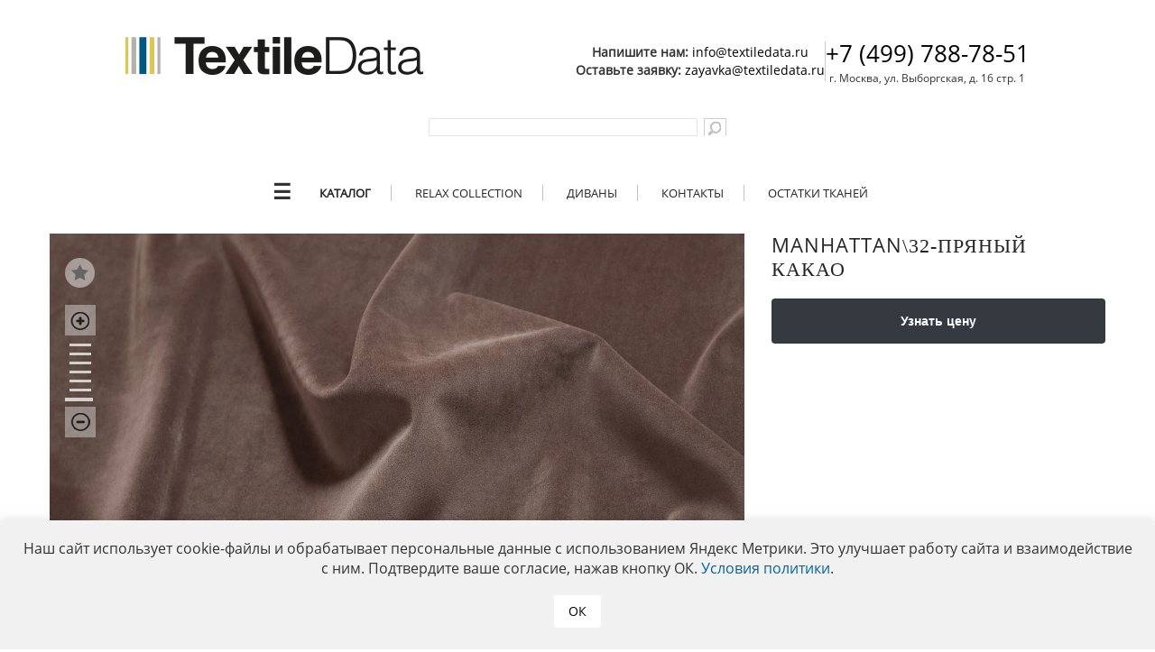

--- FILE ---
content_type: text/html; charset=utf-8
request_url: https://textiledata.ru/catalog/manhattan/13634/
body_size: 23385
content:
<!DOCTYPE html>
<html lang="ru" prefix="og: https://ogp.me/ns#">
<head>
<!-- <meta name="yandex-verification" content="911acedfeb09dfb7" /> -->
<meta http-equiv="x-ua-compatible" content="ie=edge">
<title>Мебельная ткань Manhattan цвет 32-пряный какао</title>
<meta name="viewport" content="width=device-width, initial-scale=1.0">
<link rel="shortcut icon" type="image/x-icon" href="/favicon.ico" />
<link rel="icon" href="/favicon.svg" type="image/svg+xml">

<link rel="preload" as="font" type="font/woff2" href="/fonts/open-sans-v23-latin_cyrillic-regular.woff2" crossorigin>
<link rel="preload" as="font" type="font/woff2" href="/fonts/open-sans-v23-latin_cyrillic-700.woff2" crossorigin>
<link rel="preload" as="font" type="font/woff" href="/fonts/open-sans-v23-latin_cyrillic-regular.woff" crossorigin>
<link rel="preload" as="font" type="font/woff" href="/fonts/open-sans-v23-latin_cyrillic-700.woff" crossorigin>

<meta property="og:title" content="Мебельная ткань Manhattan цвет 32-пряный какао" />
<meta property="og:type" content="website" />
<meta property="og:locale" content="ru_RU" />
<meta property="og:url" content="https://textiledata.ru/catalog/manhattan/13634/" />
<meta property="og:description" content="Купить ткань Manhattan\_\32 оптом и в розницу " />
<meta property="og:locale" content="ru_RU" />
<meta property="og:site_name" content="TextileData" />
<meta property="og:image" content="//textiledata.ru/upload/iblock/59b/manhattan.jpg" />
<link href="/bitrix/css/main/bootstrap_v4/bootstrap.css?1685019766173597" type="text/css"  rel="stylesheet" />
<link href="/bitrix/css/main/bootstrap.css?1685019766141508" type="text/css"  rel="stylesheet" />
<link href="/bitrix/js/ui/design-tokens/dist/ui.design-tokens.css?173701932026358" type="text/css"  rel="stylesheet" />
<link href="/bitrix/js/ui/fonts/opensans/ui.font.opensans.css?16850197772555" type="text/css"  rel="stylesheet" />
<link href="/bitrix/js/main/popup/dist/main.popup.bundle.css?173701942629852" type="text/css"  rel="stylesheet" />
<link href="/local/templates/pda/components/bitrix/catalog/textile/style.css?16806067481327" type="text/css"  rel="stylesheet" />
<link href="/local/templates/pda/components/bitrix/catalog/textile/bitrix/catalog.element/textile/style.css?174775234524663" type="text/css"  rel="stylesheet" />
<link href="/local/templates/pda/components/bitrix/catalog/textile/bitrix/catalog.element/textile/themes/black/style.css?1714048160607" type="text/css"  rel="stylesheet" />
<link href="/local/templates/pda/fixes.css?174775234512204" type="text/css"  data-template-style="true"  rel="stylesheet" />
<link href="/local/templates/pda/css/jquery.formstyler.css?16806067482286" type="text/css"  data-template-style="true"  rel="stylesheet" />
<link href="/local/templates/pda/css/jquery.formstyler.theme.css?168060674811191" type="text/css"  data-template-style="true"  rel="stylesheet" />
<link href="/bitrix/components/bitrix/search.title/templates/textiledata/style.css?15711844112819" type="text/css"  data-template-style="true"  rel="stylesheet" />
<link href="/local/templates/.default/components/bitrix/menu/textiledata/styles.css?17140481602481" type="text/css"  data-template-style="true"  rel="stylesheet" />
<link href="/local/templates/pda/styles.css?176112784697989" type="text/css"  data-template-style="true"  rel="stylesheet" />
<link href="/local/templates/pda/template_styles.css?16473560233098" type="text/css"  data-template-style="true"  rel="stylesheet" />
<script>if(!window.BX)window.BX={};if(!window.BX.message)window.BX.message=function(mess){if(typeof mess==='object'){for(let i in mess) {BX.message[i]=mess[i];} return true;}};</script>
<script>(window.BX||top.BX).message({"pull_server_enabled":"Y","pull_config_timestamp":1611091645,"pull_guest_mode":"Y","pull_guest_user_id":-1545795});(window.BX||top.BX).message({"PULL_OLD_REVISION":"Для продолжения корректной работы с сайтом необходимо перезагрузить страницу."});</script>
<script>(window.BX||top.BX).message({"JS_CORE_LOADING":"Загрузка...","JS_CORE_NO_DATA":"- Нет данных -","JS_CORE_WINDOW_CLOSE":"Закрыть","JS_CORE_WINDOW_EXPAND":"Развернуть","JS_CORE_WINDOW_NARROW":"Свернуть в окно","JS_CORE_WINDOW_SAVE":"Сохранить","JS_CORE_WINDOW_CANCEL":"Отменить","JS_CORE_WINDOW_CONTINUE":"Продолжить","JS_CORE_H":"ч","JS_CORE_M":"м","JS_CORE_S":"с","JSADM_AI_HIDE_EXTRA":"Скрыть лишние","JSADM_AI_ALL_NOTIF":"Показать все","JSADM_AUTH_REQ":"Требуется авторизация!","JS_CORE_WINDOW_AUTH":"Войти","JS_CORE_IMAGE_FULL":"Полный размер"});</script>

<script src="/bitrix/js/main/core/core.js?1737019416498062"></script>

<script>BX.Runtime.registerExtension({"name":"main.core","namespace":"BX","loaded":true});</script>
<script>BX.setJSList(["\/bitrix\/js\/main\/core\/core_ajax.js","\/bitrix\/js\/main\/core\/core_promise.js","\/bitrix\/js\/main\/polyfill\/promise\/js\/promise.js","\/bitrix\/js\/main\/loadext\/loadext.js","\/bitrix\/js\/main\/loadext\/extension.js","\/bitrix\/js\/main\/polyfill\/promise\/js\/promise.js","\/bitrix\/js\/main\/polyfill\/find\/js\/find.js","\/bitrix\/js\/main\/polyfill\/includes\/js\/includes.js","\/bitrix\/js\/main\/polyfill\/matches\/js\/matches.js","\/bitrix\/js\/ui\/polyfill\/closest\/js\/closest.js","\/bitrix\/js\/main\/polyfill\/fill\/main.polyfill.fill.js","\/bitrix\/js\/main\/polyfill\/find\/js\/find.js","\/bitrix\/js\/main\/polyfill\/matches\/js\/matches.js","\/bitrix\/js\/main\/polyfill\/core\/dist\/polyfill.bundle.js","\/bitrix\/js\/main\/core\/core.js","\/bitrix\/js\/main\/polyfill\/intersectionobserver\/js\/intersectionobserver.js","\/bitrix\/js\/main\/lazyload\/dist\/lazyload.bundle.js","\/bitrix\/js\/main\/polyfill\/core\/dist\/polyfill.bundle.js","\/bitrix\/js\/main\/parambag\/dist\/parambag.bundle.js"]);
</script>
<script>BX.Runtime.registerExtension({"name":"ui.design-tokens","namespace":"window","loaded":true});</script>
<script>BX.Runtime.registerExtension({"name":"ui.fonts.opensans","namespace":"window","loaded":true});</script>
<script>BX.Runtime.registerExtension({"name":"main.popup","namespace":"BX.Main","loaded":true});</script>
<script>BX.Runtime.registerExtension({"name":"popup","namespace":"window","loaded":true});</script>
<script>BX.Runtime.registerExtension({"name":"fx","namespace":"window","loaded":true});</script>
<script type="extension/settings" data-extension="currency.currency-core">{"region":"ru"}</script>
<script>BX.Runtime.registerExtension({"name":"currency.currency-core","namespace":"BX.Currency","loaded":true});</script>
<script>BX.Runtime.registerExtension({"name":"currency","namespace":"window","loaded":true});</script>
<script>(window.BX||top.BX).message({"LANGUAGE_ID":"ru","FORMAT_DATE":"DD.MM.YYYY","FORMAT_DATETIME":"DD.MM.YYYY HH:MI:SS","COOKIE_PREFIX":"BITRIX_SM","SERVER_TZ_OFFSET":"10800","UTF_MODE":"Y","SITE_ID":"s1","SITE_DIR":"\/","USER_ID":"","SERVER_TIME":1765136139,"USER_TZ_OFFSET":0,"USER_TZ_AUTO":"Y","bitrix_sessid":"6fe34fac494ff132e7da3f22e48683cc"});</script>


<script src="/bitrix/js/pull/protobuf/protobuf.js?1685019767274055"></script>
<script src="/bitrix/js/pull/protobuf/model.js?168501976770928"></script>
<script src="/bitrix/js/main/core/core_promise.js?16850197635220"></script>
<script src="/bitrix/js/rest/client/rest.client.js?168501977717414"></script>
<script src="/bitrix/js/pull/client/pull.client.js?173701924883600"></script>
<script src="/bitrix/js/main/jquery/jquery-2.2.4.min.js?168501976385578"></script>
<script src="/bitrix/js/main/popup/dist/main.popup.bundle.js?1737019426117175"></script>
<script src="/bitrix/js/main/core/core_fx.js?168501976316888"></script>
<script src="/bitrix/js/currency/currency-core/dist/currency-core.bundle.js?17370191378800"></script>
<script src="/bitrix/js/currency/core_currency.js?17370191371181"></script>
<link rel="canonical" href="https://textiledata.ru/catalog/manhattan/13634/" />
<script>BX.bind(window, "load", function(){BX.PULL.start();});</script>



<script src="/local/templates/pda/js/jquery-ui.js?1647356023461387"></script>
<script src="/local/templates/pda/js/lozad.min.js?16806067482400"></script>
<script src="/local/templates/pda/js/jquery.bxslider.js?164735602350573"></script>
<script src="/local/templates/pda/js/jquery.formstyler.js?164735602332857"></script>
<script src="/local/templates/pda/js/owl.carousel.js?168060674836936"></script>
<script src="/local/templates/pda/js/main.js?175457224632285"></script>
<script src="/local/templates/pda/js/additional.js?17140481603300"></script>
<script src="/js/b24_widget.js?1680606748325"></script>
<script src="/bitrix/components/bitrix/search.title/script.js?16850197689847"></script>
<script src="/local/templates/pda/components/bitrix/catalog/textile/bitrix/catalog.element/textile/script.js?171404816091120"></script>

<meta name="title" content="Купить мебельную ткань Manhattan\_\32 на сайте textiledata.ru" />
<meta name="keywords" content="Manhattan" />
<meta name="description" content="Купить ткань Manhattan\_\32 оптом и в розницу " />
<link rel="preconnect" href="https://cdn.jsdelivr.net" />
<link rel='dns-prefetch' href='https://cdn.jsdelivr.net' />
	<script async type="text/javascript" src="https://analytics.alloka.ru/script/d01a1eff3744e9dc"></script>
</head>
    <body class="catalog_product">
            <div id="main">
            <header id="header">
                <div class="wrapper">

				<div>
                    <div class="logo">
                        <a href="/">
							<img src="/upload/dev2fun.imagecompress/webp/images/s1/logo.webp" alt="TextileData" title="TextileData">
						</a>
						<div class="top-text-info">
							<div style="font-size: 14px;">
								<p>
									<b>Напишите нам: </b>
									<a href="mailto:info@textiledata.ru" style="color: #000;">info@textiledata.ru</a>
								</p>
								<p>
									<b>Оставьте заявку: </b>
									<a href="mailto:zayavka@textiledata.ru" style="color: #000;">zayavka@textiledata.ru</a>
								</p>
							</div>
							<hr style="height: 80%;width: 1px;background: #ccc;">
							<div>
								<p>
									<a href="tel:74997887851" style="font-size: 26px; color: #000">+7 (499) 788-78-51</a>
								</p>  
								<p style="font-size: 12px;">г. Москва, ул. Выборгская, д. 16 стр. 1</p>
							</div>
						</div>
					</div>

<div class="search" id="search">
<div id="search" class="search">
	<form action="/search/">

			<input id="title-search-input" type="text" name="q" value="" autocomplete="on" />
			<input name="s" type="submit" value="" class="sr"/>
			
		
	</form>
</div>
<script>
	BX.ready(function(){
		new JCTitleSearch({
			'AJAX_PAGE' : '/catalog/manhattan/13634/',
			'CONTAINER_ID': 'search',
			'INPUT_ID': 'title-search-input',
			'MIN_QUERY_LEN': 2
		});
	});
</script>

</div><!-- .search -->
</div>

                </div>
                <aside id="header-aside">
                    <div class="wrapper">
                            <aside>
    <nav class="nav">
        <input class="nav__check" type="checkbox" id="showmenu"/>
        <label class="nav__back" for="showmenu"></label>
        <ul class="menu">
            <li class="nav__b" style="display: block; padding-bottom: 25px;"><label for="showmenu" class="close"></label></li>
                                <li><a class="menu__item" href="/news/" >Новости</a></li>
                                    <li><a class="menu__item" href="/vsye-o-tkanyakh/katalogi-textiledata/" >Презентации коллекций</a></li>
                                    <li><a class="menu__item" href="/vsye-o-tkanyakh/video-prez/" >Видеообзоры коллекций</a></li>
                                    <li><a class="menu__item" href="/vsye-o-tkanyakh/predlozheniya-dlya-podiumnykh-divanov/" >Предложения для подиумных диванов</a></li>
                                    <li><a class="menu__item" href="/vsye-o-tkanyakh/obzory-vystavok/" >Обзоры выставок</a></li>
                                    <li><a class="menu__item" href="/vsye-o-tkanyakh/poleznaya-informatsiya/" >Полезная информация</a></li>
                                    <li><a class="menu__item" href="/uslugi/" >О компании</a></li>
                        </ul>
    </nav>
    <nav class="nav">
        <input class="nav__check" type="checkbox" id="showmenu2"/>
        <label class="nav__back" for="showmenu2"></label>
        <ul class="menu">
            <li class="nav__b" style="display: block; padding-bottom: 25px;"><label for="showmenu2" class="close"></label></li>
                                <li><a class="menu__item" href="/login/?backurl=%2Fcatalog%2Fstep%2F13503%2F" >Войти / Зарегистрироваться</a></li>
                        </ul>
    </nav>
<ul class="main-menu">
    <li style="border:none; line-height: inherit;"><label class="nav__showmenu" for="showmenu">&#9776;</label></li>                        <li><a href="/catalog/"   style="font-weight: bolder;">Каталог</a></li>
                            <li><a href="https://relax.textiledata.ru" target="_blank"   >Relax Collection</a></li>
                            <li><a href="/gallery/"   >Диваны</a></li>
                            <li><a href="/kontakty/"   >Контакты</a></li>
                            <li><a href="/ostatki-tkaney/"   >Остатки тканей</a></li>
        </ul>
</aside>                    </div>
                </aside>
            </header>
    <div id="wrap_menu"></div>
    <div class="content">
        <div class="wrapper">

<script>
	BX.message({
		ECONOMY_INFO_MESSAGE: 'Скидка #ECONOMY#',
		TITLE_ERROR: 'Ошибка',
		TITLE_BASKET_PROPS: 'Свойства товара, добавляемые в корзину',
		BASKET_UNKNOWN_ERROR: 'Неизвестная ошибка при добавлении товара в корзину',
		BTN_SEND_PROPS: 'Выбрать',
		BTN_MESSAGE_BASKET_REDIRECT: 'Перейти в корзину',
		BTN_MESSAGE_CLOSE: 'Закрыть',
		BTN_MESSAGE_CLOSE_POPUP: 'Продолжить покупки',
		TITLE_SUCCESSFUL: 'Товар добавлен в корзину',
		COMPARE_MESSAGE_OK: 'Товар добавлен в список сравнения',
		COMPARE_UNKNOWN_ERROR: 'При добавлении товара в список сравнения произошла ошибка',
		COMPARE_TITLE: 'Сравнение товаров',
		BTN_MESSAGE_COMPARE_REDIRECT: 'Перейти в список сравнения',
		PRODUCT_GIFT_LABEL: 'Подарок',
		PRICE_TOTAL_PREFIX: '',
		RELATIVE_QUANTITY_MANY: 'много',
		RELATIVE_QUANTITY_FEW: 'мало',
		SITE_ID: 's1'
	});

    // переопределение js-метода для корректного отображения цен
    window.JCCatalogElement.prototype.setPrice = function()
    {
        var economyInfo = '', price;

        if (this.obQuantity)
        {
            this.checkPriceRange(this.obQuantity.value);
        }

        this.checkQuantityControls();

        price = this.currentPrices[this.currentPriceSelected];

        if (this.isGift)
        {
            price.PRICE = 0;
            price.DISCOUNT = price.BASE_PRICE;
            price.PERCENT = 100;
        }

        if (this.obPrice.price)
        {
            if (price)
            {
                // правки в след 2 строках
                BX.adjust(this.obPrice.price, {html: BX.Currency.currencyFormat(price.PRICE, price.CURRENCY, true)});
                this.smallCardNodes.price && BX.adjust(this.smallCardNodes.price, {
                    html: BX.Currency.currencyFormat(price.PRICE, price.CURRENCY, true)
                });
            }
            else
            {
                BX.adjust(this.obPrice.price, {html: ''});
                this.smallCardNodes.price && BX.adjust(this.smallCardNodes.price, {html: ''});
            }

            if (price && price.RATIO_PRICE !== price.RATIO_BASE_PRICE)
            {
                if (this.config.showOldPrice)
                {
                    this.obPrice.full && BX.adjust(this.obPrice.full, {
                        style: {display: ''},
                        html: BX.Currency.currencyFormat(price.RATIO_BASE_PRICE, price.CURRENCY, true)
                    });
                    this.smallCardNodes.oldPrice && BX.adjust(this.smallCardNodes.oldPrice, {
                        style: {display: ''},
                        html: BX.Currency.currencyFormat(price.RATIO_BASE_PRICE, price.CURRENCY, true)
                    });

                    if (this.obPrice.discount)
                    {
                        economyInfo = BX.message('ECONOMY_INFO_MESSAGE');
                        economyInfo = economyInfo.replace('#ECONOMY#', BX.Currency.currencyFormat(price.RATIO_DISCOUNT, price.CURRENCY, true));
                        BX.adjust(this.obPrice.discount, {style: {display: ''}, html: economyInfo});
                    }
                }

                if (this.config.showPercent)
                {
                    this.obPrice.percent && BX.adjust(this.obPrice.percent, {
                        style: {display: ''},
                        html: -price.PERCENT + '%'
                    });
                }
            }
            else
            {
                if (this.config.showOldPrice)
                {
                    this.obPrice.full && BX.adjust(this.obPrice.full, {style: {display: 'none'}, html: ''});
                    this.smallCardNodes.oldPrice && BX.adjust(this.smallCardNodes.oldPrice, {style: {display: 'none'}, html: ''});
                    this.obPrice.discount && BX.adjust(this.obPrice.discount, {style: {display: 'none'}, html: ''});
                }

                if (this.config.showPercent)
                {
                    this.obPrice.percent && BX.adjust(this.obPrice.percent, {style: {display: 'none'}, html: ''});
                }
            }

            if (this.obPrice.total)
            {
                if (price && this.obQuantity && this.obQuantity.value != this.stepQuantity)
                {
                    BX.adjust(this.obPrice.total, {
                        html: BX.message('PRICE_TOTAL_PREFIX')
                            + BX.Currency.currencyFormat(price.PRICE * this.obQuantity.value, price.CURRENCY, true),
                        style: {display: ''}
                    });
                }
                else
                {
                    BX.adjust(this.obPrice.total, {
                        html: '',
                        style: {display: 'none'}
                    });
                }
            }
        }
    };
    // ~ переопределение js-метода для корректного отображения цен

	var obbx_117848907_13634 = new JCCatalogElement({'CONFIG':{'USE_CATALOG':true,'SHOW_QUANTITY':true,'SHOW_PRICE':true,'SHOW_DISCOUNT_PERCENT':false,'SHOW_OLD_PRICE':false,'USE_PRICE_COUNT':true,'DISPLAY_COMPARE':false,'MAIN_PICTURE_MODE':['IMG'],'ADD_TO_BASKET_ACTION':['ADD'],'SHOW_CLOSE_POPUP':false,'SHOW_MAX_QUANTITY':'N','RELATIVE_QUANTITY_FACTOR':'5','TEMPLATE_THEME':'black','USE_STICKERS':true,'USE_SUBSCRIBE':true,'SHOW_SLIDER':'Y','SLIDER_INTERVAL':'5000','ALT':'Manhattan\\_\\32','TITLE':'Manhattan\\_\\32','MAGNIFIER_ZOOM_PERCENT':'200','USE_ENHANCED_ECOMMERCE':'N','DATA_LAYER_NAME':'','BRAND_PROPERTY':''},'VISUAL':{'ID':'bx_117848907_13634','DISCOUNT_PERCENT_ID':'bx_117848907_13634_dsc_pict','STICKER_ID':'bx_117848907_13634_sticker','BIG_SLIDER_ID':'bx_117848907_13634_big_slider','BIG_IMG_CONT_ID':'bx_117848907_13634_bigimg_cont','SLIDER_CONT_ID':'bx_117848907_13634_slider_cont','OLD_PRICE_ID':'bx_117848907_13634_old_price','PRICE_ID':'bx_117848907_13634_price','DISCOUNT_PRICE_ID':'bx_117848907_13634_price_discount','PRICE_TOTAL':'bx_117848907_13634_price_total','SLIDER_CONT_OF_ID':'bx_117848907_13634_slider_cont_','QUANTITY_ID':'bx_117848907_13634_quantity','QUANTITY_DOWN_ID':'bx_117848907_13634_quant_down','QUANTITY_UP_ID':'bx_117848907_13634_quant_up','QUANTITY_MEASURE':'bx_117848907_13634_quant_measure','QUANTITY_LIMIT':'bx_117848907_13634_quant_limit','BUY_LINK':'bx_117848907_13634_buy_link','ADD_BASKET_LINK':'bx_117848907_13634_add_basket_link','BASKET_ACTIONS_ID':'bx_117848907_13634_basket_actions','NOT_AVAILABLE_MESS':'bx_117848907_13634_not_avail','COMPARE_LINK':'bx_117848907_13634_compare_link','TREE_ID':'bx_117848907_13634_skudiv','DISPLAY_PROP_DIV':'bx_117848907_13634_sku_prop','DISPLAY_MAIN_PROP_DIV':'bx_117848907_13634_main_sku_prop','OFFER_GROUP':'bx_117848907_13634_set_group_','BASKET_PROP_DIV':'bx_117848907_13634_basket_prop','SUBSCRIBE_LINK':'bx_117848907_13634_subscribe','TABS_ID':'bx_117848907_13634_tabs','TAB_CONTAINERS_ID':'bx_117848907_13634_tab_containers','SMALL_CARD_PANEL_ID':'bx_117848907_13634_small_card_panel','TABS_PANEL_ID':'bx_117848907_13634_tabs_panel'},'PRODUCT_TYPE':'1','PRODUCT':{'ID':'13634','ACTIVE':'Y','PICT':{'ID':'28304','TIMESTAMP_X':'08.08.2022 17:20:58','MODULE_ID':'iblock','HEIGHT':'1200','WIDTH':'2237','FILE_SIZE':'430481','CONTENT_TYPE':'image/jpeg','SUBDIR':'iblock/f4a','FILE_NAME':'Manhattan_32_volume.jpg','ORIGINAL_NAME':'Manhattan-32_volume.jpg','DESCRIPTION':'','HANDLER_ID':'','EXTERNAL_ID':'a55b9051922444fec90dc713df7317a8','VERSION_ORIGINAL_ID':'','META':'','SRC':'/upload/dev2fun.imagecompress/webp/iblock/f4a/Manhattan_32_volume.webp'},'NAME':'Manhattan\\_\\32','SUBSCRIPTION':true,'ITEM_PRICE_MODE':'S','ITEM_PRICES':[{'UNROUND_BASE_PRICE':'1549','UNROUND_PRICE':'1549','BASE_PRICE':'1549','PRICE':'1549','ID':'13018676','PRICE_TYPE_ID':'2','CURRENCY':'RUB','DISCOUNT':'0','PERCENT':'0','QUANTITY_FROM':'','QUANTITY_TO':'','QUANTITY_HASH':'ZERO-INF','MEASURE_RATIO_ID':'','PRINT_BASE_PRICE':'1 549 ₽','RATIO_BASE_PRICE':'154.9','PRINT_RATIO_BASE_PRICE':'154.90 ₽','PRINT_PRICE':'1 549 ₽','RATIO_PRICE':'154.9','PRINT_RATIO_PRICE':'154.90 ₽','PRINT_DISCOUNT':'0 ₽','RATIO_DISCOUNT':'0','PRINT_RATIO_DISCOUNT':'0 ₽','MIN_QUANTITY':'0.1'}],'ITEM_PRICE_SELECTED':'0','ITEM_QUANTITY_RANGES':{'ZERO-INF':{'HASH':'ZERO-INF','QUANTITY_FROM':'','QUANTITY_TO':'','SORT_FROM':'0','SORT_TO':'INF'}},'ITEM_QUANTITY_RANGE_SELECTED':'ZERO-INF','ITEM_MEASURE_RATIOS':{'49684711':{'ID':'49684711','RATIO':'0.1','IS_DEFAULT':'Y','PRODUCT_ID':'13634'}},'ITEM_MEASURE_RATIO_SELECTED':'49684711','SLIDER_COUNT':'1','SLIDER':[{'ID':'0','SRC':'/upload/dev2fun.imagecompress/webp/local/templates/pda/components/bitrix/catalog/textile/bitrix/catalog.element/textile/images/no_photo.webp','FILE_NAME':'no_photo.png','WIDTH':'150','HEIGHT':'150'}],'CAN_BUY':true,'CHECK_QUANTITY':false,'QUANTITY_FLOAT':true,'MAX_QUANTITY':'0','STEP_QUANTITY':'0.1','CATEGORY':'Manhattan'},'BASKET':{'ADD_PROPS':false,'QUANTITY':'quantity','PROPS':'prop','EMPTY_PROPS':true,'BASKET_URL':'/personal/cart/','ADD_URL_TEMPLATE':'/catalog/manhattan/13634/?action=ADD2BASKET&id=#ID#','BUY_URL_TEMPLATE':'/catalog/manhattan/13634/?action=BUY&id=#ID#'}});
</script>
<div itemscope itemtype="http://schema.org/Product" class="catalog">
			<div class="row">
		<div class="col-sm-8" style="padding-bottom: 12px;">
			<div class="images-block" itemprop="offers" itemscope itemtype="https://schema.org/Offer">
		<div class="overscroll">
			<img itemprop="image"
				 data-src="/upload/dev2fun.imagecompress/webp/iblock/c8b/Manhattan_32_rapport.webp"
				 data-srcset="/upload/dev2fun.imagecompress/webp/iblock/c8b/Manhattan_32_rapport.webp 1x, /upload/dev2fun.imagecompress/webp/resize_cache/iblock/c8b/750_400_2/Manhattan_32_rapport.webp 2x"
				 width="375" height="200"
				 alt="Дизайн Ткани Manhattan\_\32" title="Дизайн Ткани Manhattan\_\32" data-image="design" class="js-catalogImage lozad" />
			<img itemprop="image" data-src="/upload/dev2fun.imagecompress/webp/iblock/d06/Manhattan_32_macro.webp" width="2237" height="1200" alt="Фактура Ткани Manhattan\_\32" title="Фактура Ткани Manhattan\_\32" data-image="texture"  class="js-catalogImage lozad"/>
			<img itemprop="image" data-src="/upload/dev2fun.imagecompress/webp/iblock/f4a/Manhattan_32_volume.webp" width="2237" height="1200" alt="Объем Ткани Manhattan\_\32" title="Объем Ткани Manhattan\_\32" data-image="space" class="js-catalogImage lozad active"/>
							<img data-src="/upload/dev2fun.imagecompress/webp/iblock/51b/manhattan.webp" width="2237" height="1200" alt="" title="" data-image="technical"  class="lozad"/>
					</div>
		<!--overscroll-->
					<a href="#" class="favorites" data-id="13634"></a>
				<div class="scale">
			<a href="#" class="plus"></a>
			<a href="#" class="min"></a>
		</div>
		<div class="scale-count">
			1:1
		</div>
		<div class="button">
			<a href="#" data-image='design' id="design">Дизайн</a>
			<a href="#" data-image='texture' id="texture">Фактура</a>
			<a href="#" data-image='space' id="space">объем</a>
		</div>
		<div class="scelik" style="visibility: hidden;">
			<p></p>
		</div>
		<div class="scelik-texture" style="visibility:hidden;">
			<p></p>
		</div>
		<div class="strelka">
			<p></p>
		</div>
	</div>

		</div>
		<div class="col-sm-4">
			<div class="row">
				<div class="col-sm-12"><h1 itemprop="name" class="title2">
						MANHATTAN<span>\&#8203;32-пряный какао</span>					</h1></div>
							</div>
			<div style="font-size: 13px; color: #888888; padding: 10px 0;">
						</div>				<div class="product-item-detail-info-container">
											<script data-b24-form="click/13/bxu519" data-skip-moving="true">(function(w,d,u){var s=d.createElement('script');s.async=true;s.src=u+'?'+(Date.now()/180000|0);var h=d.getElementsByTagName('script')[0];h.parentNode.insertBefore(s,h);})(window,document,'https://td.textiledata.ru/upload/crm/form/loader_13_bxu519.js');</script>
											<a class="btn btn-dark product-item-detail-buy-button" id="bx_117848907_13634_add_basket_link"
					   href="javascript:void(0);">
						<span>Узнать цену</span>
					</a>
				</div>
				
		</div>
	</div>
	<div class="row">
		<div class="col-sm-12">
			<div class="menu-catalog">
				<ul class="tabs clearfix">
					<li class="active"><a href="#tab1">ВСЕ ЦВЕТА КОЛЛЕКЦИИ</a></li>
					<li class="desktop_hide"><a href="#tab3">ВСЕ ЦВЕТА КОЛЛЕКЦИИ</a></li>					<li><a href="#tab4">описание</a></li>
					<li><a href="#tab7">Технические характеристики</a></li>
					<li><a href="#tab5">Диваны в ткани</a></li>														</ul>
			</div>
			<div class="tab-search clearfix">

				<div class="tab_container">
					<div id="tab1" class="tab_content tab1" style="display: block;">
						


<div class="carousel-holder catalog">
	<ul class="carousel carousel-disabled">

    				<li itemprop="isRelatedTo" itemscope itemtype="https://schema.org/Product">
					<a itemprop="url" href="/catalog/manhattan/13642/" class="slide detail-item"
					data-id="13642" style='position:relative;display: block;'>
													<img itemprop="image" width="170" height="170" class="lozad" data-src="/upload/dev2fun.imagecompress/webp/resize_cache/iblock/808/170_170_2/Manhattan_40_volume.webp" alt="Ткань Manhattan\_\40" title="Ткань Manhattan\_\40">
							<!-- <span class="name"></span>-->
							<span class="characteristic">
								<span itemprop="name">дизайн: Manhattan\_\40</span>
								<span>Цвет: 40-кипарис</span>
																	<span>На складе: &gt; 100 м.</span>
																							</span>
												</a>
			</li>
				<li itemprop="isRelatedTo" itemscope itemtype="https://schema.org/Product">
					<a itemprop="url" href="/catalog/manhattan/13641/" class="slide detail-item"
					data-id="13641" style='position:relative;display: block;'>
													<img itemprop="image" width="170" height="170" class="lozad" data-src="/upload/dev2fun.imagecompress/webp/resize_cache/iblock/596/170_170_2/Manhattan_39_volume.webp" alt="Ткань Manhattan\_\39" title="Ткань Manhattan\_\39">
							<!-- <span class="name"></span>-->
							<span class="characteristic">
								<span itemprop="name">дизайн: Manhattan\_\39</span>
								<span>Цвет: 39-можжевельник</span>
																	<span>На складе: &gt; 100 м.</span>
																							</span>
												</a>
			</li>
				<li itemprop="isRelatedTo" itemscope itemtype="https://schema.org/Product">
					<a itemprop="url" href="/catalog/manhattan/13640/" class="slide detail-item"
					data-id="13640" style='position:relative;display: block;'>
													<img itemprop="image" width="170" height="170" class="lozad" data-src="/upload/dev2fun.imagecompress/webp/resize_cache/iblock/de8/170_170_2/Manhattan_38_volume.webp" alt="Ткань Manhattan\_\38" title="Ткань Manhattan\_\38">
							<!-- <span class="name"></span>-->
							<span class="characteristic">
								<span itemprop="name">дизайн: Manhattan\_\38</span>
								<span>Цвет: 38-синий кит</span>
																	<span>На складе: 15,8 м.</span>
																							</span>
												</a>
			</li>
				<li itemprop="isRelatedTo" itemscope itemtype="https://schema.org/Product">
					<a itemprop="url" href="/catalog/manhattan/13639/" class="slide detail-item"
					data-id="13639" style='position:relative;display: block;'>
													<img itemprop="image" width="170" height="170" class="lozad" data-src="/upload/dev2fun.imagecompress/webp/resize_cache/iblock/772/170_170_2/Manhattan_37_volume.webp" alt="Ткань Manhattan\_\37" title="Ткань Manhattan\_\37">
							<!-- <span class="name"></span>-->
							<span class="characteristic">
								<span itemprop="name">дизайн: Manhattan\_\37</span>
								<span>Цвет: 37-серая чайка</span>
																	<span>На складе: &gt; 100 м.</span>
																							</span>
												</a>
			</li>
				<li itemprop="isRelatedTo" itemscope itemtype="https://schema.org/Product">
					<a itemprop="url" href="/catalog/manhattan/13638/" class="slide detail-item"
					data-id="13638" style='position:relative;display: block;'>
													<img itemprop="image" width="170" height="170" class="lozad" data-src="/upload/dev2fun.imagecompress/webp/resize_cache/iblock/236/170_170_2/Manhattan_36_volume.webp" alt="Ткань Manhattan\_\36" title="Ткань Manhattan\_\36">
							<!-- <span class="name"></span>-->
							<span class="characteristic">
								<span itemprop="name">дизайн: Manhattan\_\36</span>
								<span>Цвет: 36-единорог</span>
																	<span>На складе: &gt; 100 м.</span>
																							</span>
												</a>
			</li>
				<li itemprop="isRelatedTo" itemscope itemtype="https://schema.org/Product">
					<a itemprop="url" href="/catalog/manhattan/13637/" class="slide detail-item"
					data-id="13637" style='position:relative;display: block;'>
													<img itemprop="image" width="170" height="170" class="lozad" data-src="/upload/dev2fun.imagecompress/webp/resize_cache/iblock/e89/170_170_2/Manhattan_35_volume.webp" alt="Ткань Manhattan\_\35" title="Ткань Manhattan\_\35">
							<!-- <span class="name"></span>-->
							<span class="characteristic">
								<span itemprop="name">дизайн: Manhattan\_\35</span>
								<span>Цвет: 35-шалфей</span>
																	<span>На складе: 60,8 м.</span>
																							</span>
												</a>
			</li>
				<li itemprop="isRelatedTo" itemscope itemtype="https://schema.org/Product">
					<a itemprop="url" href="/catalog/manhattan/13636/" class="slide detail-item"
					data-id="13636" style='position:relative;display: block;'>
													<img itemprop="image" width="170" height="170" class="lozad" data-src="/upload/dev2fun.imagecompress/webp/resize_cache/iblock/959/170_170_2/Manhattan_34_volume.webp" alt="Ткань Manhattan\_\34" title="Ткань Manhattan\_\34">
							<!-- <span class="name"></span>-->
							<span class="characteristic">
								<span itemprop="name">дизайн: Manhattan\_\34</span>
								<span>Цвет: 34-Флоренция</span>
																							</span>
												</a>
			</li>
				<li itemprop="isRelatedTo" itemscope itemtype="https://schema.org/Product">
					<a itemprop="url" href="/catalog/manhattan/13635/" class="slide detail-item"
					data-id="13635" style='position:relative;display: block;'>
													<img itemprop="image" width="170" height="170" class="lozad" data-src="/upload/dev2fun.imagecompress/webp/resize_cache/iblock/e0f/170_170_2/Manhattan_33_volume.webp" alt="Ткань Manhattan\_\33" title="Ткань Manhattan\_\33">
							<!-- <span class="name"></span>-->
							<span class="characteristic">
								<span itemprop="name">дизайн: Manhattan\_\33</span>
								<span>Цвет: 33-клубничный мусс</span>
																	<span>На складе: &gt; 100 м.</span>
																							</span>
												</a>
			</li>
				<li itemprop="isRelatedTo" itemscope itemtype="https://schema.org/Product">
					<a itemprop="url" href="/catalog/manhattan/13634/" class="slide detail-item"
					data-id="13634" style='position:relative;display: block;'>
													<img itemprop="image" width="170" height="170" class="lozad" data-src="/upload/dev2fun.imagecompress/webp/resize_cache/iblock/f4a/170_170_2/Manhattan_32_volume.webp" alt="Ткань Manhattan\_\32" title="Ткань Manhattan\_\32">
							<!-- <span class="name"></span>-->
							<span class="characteristic">
								<span itemprop="name">дизайн: Manhattan\_\32</span>
								<span>Цвет: 32-пряный какао</span>
																							</span>
												</a>
			</li>
				<li itemprop="isRelatedTo" itemscope itemtype="https://schema.org/Product">
					<a itemprop="url" href="/catalog/manhattan/13633/" class="slide detail-item"
					data-id="13633" style='position:relative;display: block;'>
													<img itemprop="image" width="170" height="170" class="lozad" data-src="/upload/dev2fun.imagecompress/webp/resize_cache/iblock/4b4/170_170_2/Manhattan_31_volume.webp" alt="Ткань Manhattan\_\31" title="Ткань Manhattan\_\31">
							<!-- <span class="name"></span>-->
							<span class="characteristic">
								<span itemprop="name">дизайн: Manhattan\_\31</span>
								<span>Цвет: 31-молодой миндаль</span>
																	<span>На складе: 45,8 м.</span>
																							</span>
												</a>
			</li>
				<li itemprop="isRelatedTo" itemscope itemtype="https://schema.org/Product">
					<a itemprop="url" href="/catalog/manhattan/13632/" class="slide detail-item"
					data-id="13632" style='position:relative;display: block;'>
													<img itemprop="image" width="170" height="170" class="lozad" data-src="/upload/dev2fun.imagecompress/webp/resize_cache/iblock/fba/170_170_2/Manhattan_30_volume.webp" alt="Ткань Manhattan\_\30" title="Ткань Manhattan\_\30">
							<!-- <span class="name"></span>-->
							<span class="characteristic">
								<span itemprop="name">дизайн: Manhattan\_\30</span>
								<span>Цвет: 30-шиитаке</span>
																	<span>На складе: &gt; 100 м.</span>
																							</span>
												</a>
			</li>
				<li itemprop="isRelatedTo" itemscope itemtype="https://schema.org/Product">
					<a itemprop="url" href="/catalog/manhattan/13631/" class="slide detail-item"
					data-id="13631" style='position:relative;display: block;'>
													<img itemprop="image" width="170" height="170" class="lozad" data-src="/upload/dev2fun.imagecompress/webp/resize_cache/iblock/ca3/170_170_2/Manhattan_29_volume.webp" alt="Ткань Manhattan\_\29" title="Ткань Manhattan\_\29">
							<!-- <span class="name"></span>-->
							<span class="characteristic">
								<span itemprop="name">дизайн: Manhattan\_\29</span>
								<span>Цвет: 29-тауп грей</span>
																	<span>На складе: &gt; 100 м.</span>
																							</span>
												</a>
			</li>
				<li itemprop="isRelatedTo" itemscope itemtype="https://schema.org/Product">
					<a itemprop="url" href="/catalog/manhattan/13630/" class="slide detail-item"
					data-id="13630" style='position:relative;display: block;'>
													<img itemprop="image" width="170" height="170" class="lozad" data-src="/upload/dev2fun.imagecompress/webp/resize_cache/iblock/374/170_170_2/Manhattan_28_volume.webp" alt="Ткань Manhattan\_\28" title="Ткань Manhattan\_\28">
							<!-- <span class="name"></span>-->
							<span class="characteristic">
								<span itemprop="name">дизайн: Manhattan\_\28</span>
								<span>Цвет: 28-тауп лайт</span>
																	<span>На складе: &gt; 100 м.</span>
																							</span>
												</a>
			</li>
				<li itemprop="isRelatedTo" itemscope itemtype="https://schema.org/Product">
					<a itemprop="url" href="/catalog/manhattan/13629/" class="slide detail-item"
					data-id="13629" style='position:relative;display: block;'>
													<img itemprop="image" width="170" height="170" class="lozad" data-src="/upload/dev2fun.imagecompress/webp/resize_cache/iblock/74d/170_170_2/Manhattan_27_volume.webp" alt="Ткань Manhattan\_\27" title="Ткань Manhattan\_\27">
							<!-- <span class="name"></span>-->
							<span class="characteristic">
								<span itemprop="name">дизайн: Manhattan\_\27</span>
								<span>Цвет: 27-пудровый</span>
																	<span>На складе: &gt; 100 м.</span>
																							</span>
												</a>
			</li>
				<li itemprop="isRelatedTo" itemscope itemtype="https://schema.org/Product">
					<a itemprop="url" href="/catalog/manhattan/7512/" class="slide detail-item"
					data-id="7512" style='position:relative;display: block;'>
													<img itemprop="image" width="170" height="170" class="lozad" data-src="/upload/dev2fun.imagecompress/webp/resize_cache/iblock/44a/170_170_2/Manhattan_26_volume.webp" alt="Ткань Manhattan\_\26" title="Ткань Manhattan\_\26">
							<!-- <span class="name"></span>-->
							<span class="characteristic">
								<span itemprop="name">дизайн: Manhattan\_\26</span>
								<span>Цвет: 26 - сапфировый</span>
																	<span>На складе: &gt; 100 м.</span>
																							</span>
												</a>
			</li>
				<li itemprop="isRelatedTo" itemscope itemtype="https://schema.org/Product">
					<a itemprop="url" href="/catalog/manhattan/7510/" class="slide detail-item"
					data-id="7510" style='position:relative;display: block;'>
													<img itemprop="image" width="170" height="170" class="lozad" data-src="/upload/dev2fun.imagecompress/webp/resize_cache/iblock/351/170_170_2/Manhattan_24_volume.webp" alt="Ткань Manhattan\_\24" title="Ткань Manhattan\_\24">
							<!-- <span class="name"></span>-->
							<span class="characteristic">
								<span itemprop="name">дизайн: Manhattan\_\24</span>
								<span>Цвет: 24 - Венгерская слива</span>
																	<span>На складе: &gt; 100 м.</span>
																							</span>
												</a>
			</li>
				<li itemprop="isRelatedTo" itemscope itemtype="https://schema.org/Product">
					<a itemprop="url" href="/catalog/manhattan/7509/" class="slide detail-item"
					data-id="7509" style='position:relative;display: block;'>
													<img itemprop="image" width="170" height="170" class="lozad" data-src="/upload/dev2fun.imagecompress/webp/resize_cache/iblock/281/170_170_2/Manhattan_23_volume.webp" alt="Ткань Manhattan\_\23" title="Ткань Manhattan\_\23">
							<!-- <span class="name"></span>-->
							<span class="characteristic">
								<span itemprop="name">дизайн: Manhattan\_\23</span>
								<span>Цвет: 23 - обсидиан</span>
																	<span>На складе: &gt; 100 м.</span>
																							</span>
												</a>
			</li>
				<li itemprop="isRelatedTo" itemscope itemtype="https://schema.org/Product">
					<a itemprop="url" href="/catalog/manhattan/7508/" class="slide detail-item"
					data-id="7508" style='position:relative;display: block;'>
													<img itemprop="image" width="170" height="170" class="lozad" data-src="/upload/dev2fun.imagecompress/webp/resize_cache/iblock/022/170_170_2/Manhattan_22_volume.webp" alt="Ткань Manhattan\_\22" title="Ткань Manhattan\_\22">
							<!-- <span class="name"></span>-->
							<span class="characteristic">
								<span itemprop="name">дизайн: Manhattan\_\22</span>
								<span>Цвет: 22 - смородиновый сорбет</span>
																	<span>На складе: &gt; 100 м.</span>
																							</span>
												</a>
			</li>
				<li itemprop="isRelatedTo" itemscope itemtype="https://schema.org/Product">
					<a itemprop="url" href="/catalog/manhattan/7507/" class="slide detail-item"
					data-id="7507" style='position:relative;display: block;'>
													<img itemprop="image" width="170" height="170" class="lozad" data-src="/upload/dev2fun.imagecompress/webp/resize_cache/iblock/cc9/170_170_2/Manhattan_21_volume.webp" alt="Ткань Manhattan\_\21" title="Ткань Manhattan\_\21">
							<!-- <span class="name"></span>-->
							<span class="characteristic">
								<span itemprop="name">дизайн: Manhattan\_\21</span>
								<span>Цвет: 21 - горький шоколад</span>
																	<span>На складе: &gt; 100 м.</span>
																							</span>
												</a>
			</li>
				<li itemprop="isRelatedTo" itemscope itemtype="https://schema.org/Product">
					<a itemprop="url" href="/catalog/manhattan/7506/" class="slide detail-item"
					data-id="7506" style='position:relative;display: block;'>
													<img itemprop="image" width="170" height="170" class="lozad" data-src="/upload/dev2fun.imagecompress/webp/resize_cache/iblock/d9a/170_170_2/Manhattan_20_volume.webp" alt="Ткань Manhattan\_\20" title="Ткань Manhattan\_\20">
							<!-- <span class="name"></span>-->
							<span class="characteristic">
								<span itemprop="name">дизайн: Manhattan\_\20</span>
								<span>Цвет: 20 - черный жемчуг</span>
																	<span>На складе: &gt; 100 м.</span>
																							</span>
												</a>
			</li>
				<li itemprop="isRelatedTo" itemscope itemtype="https://schema.org/Product">
					<a itemprop="url" href="/catalog/manhattan/7505/" class="slide detail-item"
					data-id="7505" style='position:relative;display: block;'>
													<img itemprop="image" width="170" height="170" class="lozad" data-src="/upload/dev2fun.imagecompress/webp/resize_cache/iblock/e20/170_170_2/Manhattan_19_volume.webp" alt="Ткань Manhattan\_\19" title="Ткань Manhattan\_\19">
							<!-- <span class="name"></span>-->
							<span class="characteristic">
								<span itemprop="name">дизайн: Manhattan\_\19</span>
								<span>Цвет: 19 - Кьянти</span>
																	<span>На складе: &gt; 100 м.</span>
																							</span>
												</a>
			</li>
				<li itemprop="isRelatedTo" itemscope itemtype="https://schema.org/Product">
					<a itemprop="url" href="/catalog/manhattan/7504/" class="slide detail-item"
					data-id="7504" style='position:relative;display: block;'>
													<img itemprop="image" width="170" height="170" class="lozad" data-src="/upload/dev2fun.imagecompress/webp/resize_cache/iblock/277/170_170_2/Manhattan_18_volume.webp" alt="Ткань Manhattan\_\18" title="Ткань Manhattan\_\18">
							<!-- <span class="name"></span>-->
							<span class="characteristic">
								<span itemprop="name">дизайн: Manhattan\_\18</span>
								<span>Цвет: 18 - королевский синий</span>
																	<span>На складе: &gt; 100 м.</span>
																							</span>
												</a>
			</li>
				<li itemprop="isRelatedTo" itemscope itemtype="https://schema.org/Product">
					<a itemprop="url" href="/catalog/manhattan/7503/" class="slide detail-item"
					data-id="7503" style='position:relative;display: block;'>
													<img itemprop="image" width="170" height="170" class="lozad" data-src="/upload/dev2fun.imagecompress/webp/resize_cache/iblock/d54/170_170_2/Manhattan_17_volume.webp" alt="Ткань Manhattan\_\17" title="Ткань Manhattan\_\17">
							<!-- <span class="name"></span>-->
							<span class="characteristic">
								<span itemprop="name">дизайн: Manhattan\_\17</span>
								<span>Цвет: 17 - марсала</span>
																	<span>На складе: &gt; 100 м.</span>
																							</span>
												</a>
			</li>
				<li itemprop="isRelatedTo" itemscope itemtype="https://schema.org/Product">
					<a itemprop="url" href="/catalog/manhattan/7502/" class="slide detail-item"
					data-id="7502" style='position:relative;display: block;'>
													<img itemprop="image" width="170" height="170" class="lozad" data-src="/upload/dev2fun.imagecompress/webp/resize_cache/iblock/3d5/170_170_2/Manhattan_16_volume.webp" alt="Ткань Manhattan\_\16" title="Ткань Manhattan\_\16">
							<!-- <span class="name"></span>-->
							<span class="characteristic">
								<span itemprop="name">дизайн: Manhattan\_\16</span>
								<span>Цвет: 16 - дикий селезень</span>
																	<span>На складе: &gt; 100 м.</span>
																							</span>
												</a>
			</li>
				<li itemprop="isRelatedTo" itemscope itemtype="https://schema.org/Product">
					<a itemprop="url" href="/catalog/manhattan/7500/" class="slide detail-item"
					data-id="7500" style='position:relative;display: block;'>
													<img itemprop="image" width="170" height="170" class="lozad" data-src="/upload/dev2fun.imagecompress/webp/resize_cache/iblock/57d/170_170_2/Manhattan_14_volume.webp" alt="Ткань Manhattan\_\14" title="Ткань Manhattan\_\14">
							<!-- <span class="name"></span>-->
							<span class="characteristic">
								<span itemprop="name">дизайн: Manhattan\_\14</span>
								<span>Цвет: 14 - золотистая оливка</span>
																	<span>На складе: &gt; 100 м.</span>
																							</span>
												</a>
			</li>
				<li itemprop="isRelatedTo" itemscope itemtype="https://schema.org/Product">
					<a itemprop="url" href="/catalog/manhattan/7499/" class="slide detail-item"
					data-id="7499" style='position:relative;display: block;'>
													<img itemprop="image" width="170" height="170" class="lozad" data-src="/upload/dev2fun.imagecompress/webp/resize_cache/iblock/ff4/170_170_2/Manhattan_13_volume.webp" alt="Ткань Manhattan\_\13" title="Ткань Manhattan\_\13">
							<!-- <span class="name"></span>-->
							<span class="characteristic">
								<span itemprop="name">дизайн: Manhattan\_\13</span>
								<span>Цвет: 13 - карри</span>
																	<span>На складе: &gt; 100 м.</span>
																							</span>
												</a>
			</li>
				<li itemprop="isRelatedTo" itemscope itemtype="https://schema.org/Product">
					<a itemprop="url" href="/catalog/manhattan/7498/" class="slide detail-item"
					data-id="7498" style='position:relative;display: block;'>
													<img itemprop="image" width="170" height="170" class="lozad" data-src="/upload/dev2fun.imagecompress/webp/resize_cache/iblock/7b2/170_170_2/Manhattan_12_volume.webp" alt="Ткань Manhattan\_\12" title="Ткань Manhattan\_\12">
							<!-- <span class="name"></span>-->
							<span class="characteristic">
								<span itemprop="name">дизайн: Manhattan\_\12</span>
								<span>Цвет: 12 - скандинавский голубой</span>
																	<span>На складе: &gt; 100 м.</span>
																							</span>
												</a>
			</li>
				<li itemprop="isRelatedTo" itemscope itemtype="https://schema.org/Product">
					<a itemprop="url" href="/catalog/manhattan/7496/" class="slide detail-item"
					data-id="7496" style='position:relative;display: block;'>
													<img itemprop="image" width="170" height="170" class="lozad" data-src="/upload/dev2fun.imagecompress/webp/resize_cache/iblock/4d7/170_170_2/Manhattan_10_volume.webp" alt="Ткань Manhattan\_\10" title="Ткань Manhattan\_\10">
							<!-- <span class="name"></span>-->
							<span class="characteristic">
								<span itemprop="name">дизайн: Manhattan\_\10</span>
								<span>Цвет: 10 - Адриатика</span>
																	<span>На складе: &gt; 100 м.</span>
																							</span>
												</a>
			</li>
				<li itemprop="isRelatedTo" itemscope itemtype="https://schema.org/Product">
					<a itemprop="url" href="/catalog/manhattan/7494/" class="slide detail-item"
					data-id="7494" style='position:relative;display: block;'>
													<img itemprop="image" width="170" height="170" class="lozad" data-src="/upload/dev2fun.imagecompress/webp/resize_cache/iblock/77f/170_170_2/Manhattan_8_volume.webp" alt="Ткань Manhattan\_\8" title="Ткань Manhattan\_\8">
							<!-- <span class="name"></span>-->
							<span class="characteristic">
								<span itemprop="name">дизайн: Manhattan\_\8</span>
								<span>Цвет: 8 - голубой табби</span>
																	<span>На складе: &gt; 100 м.</span>
																							</span>
												</a>
			</li>
				<li itemprop="isRelatedTo" itemscope itemtype="https://schema.org/Product">
					<a itemprop="url" href="/catalog/manhattan/7493/" class="slide detail-item"
					data-id="7493" style='position:relative;display: block;'>
													<img itemprop="image" width="170" height="170" class="lozad" data-src="/upload/dev2fun.imagecompress/webp/resize_cache/iblock/f18/170_170_2/Manhattan_7_volume.webp" alt="Ткань Manhattan\_\7" title="Ткань Manhattan\_\7">
							<!-- <span class="name"></span>-->
							<span class="characteristic">
								<span itemprop="name">дизайн: Manhattan\_\7</span>
								<span>Цвет: 7 - лиловый тауп</span>
																	<span>На складе: &gt; 100 м.</span>
																							</span>
												</a>
			</li>
				<li itemprop="isRelatedTo" itemscope itemtype="https://schema.org/Product">
					<a itemprop="url" href="/catalog/manhattan/7490/" class="slide detail-item"
					data-id="7490" style='position:relative;display: block;'>
													<img itemprop="image" width="170" height="170" class="lozad" data-src="/upload/dev2fun.imagecompress/webp/resize_cache/iblock/421/170_170_2/Manhattan_4_volume.webp" alt="Ткань Manhattan\_\4" title="Ткань Manhattan\_\4">
							<!-- <span class="name"></span>-->
							<span class="characteristic">
								<span itemprop="name">дизайн: Manhattan\_\4</span>
								<span>Цвет: 4 - ягодный пломбир</span>
																	<span>На складе: 5,2 м.</span>
																							</span>
												</a>
			</li>
				<li itemprop="isRelatedTo" itemscope itemtype="https://schema.org/Product">
					<a itemprop="url" href="/catalog/manhattan/7489/" class="slide detail-item"
					data-id="7489" style='position:relative;display: block;'>
													<img itemprop="image" width="170" height="170" class="lozad" data-src="/upload/dev2fun.imagecompress/webp/resize_cache/iblock/5eb/170_170_2/Manhattan_3_volume.webp" alt="Ткань Manhattan\_\3" title="Ткань Manhattan\_\3">
							<!-- <span class="name"></span>-->
							<span class="characteristic">
								<span itemprop="name">дизайн: Manhattan\_\3</span>
								<span>Цвет: 3 - морской гребешок</span>
																	<span>На складе: &gt; 100 м.</span>
																							</span>
												</a>
			</li>
				<li itemprop="isRelatedTo" itemscope itemtype="https://schema.org/Product">
					<a itemprop="url" href="/catalog/manhattan/7488/" class="slide detail-item"
					data-id="7488" style='position:relative;display: block;'>
													<img itemprop="image" width="170" height="170" class="lozad" data-src="/upload/dev2fun.imagecompress/webp/resize_cache/iblock/a51/170_170_2/Manhattan_2_volume.webp" alt="Ткань Manhattan\_\2" title="Ткань Manhattan\_\2">
							<!-- <span class="name"></span>-->
							<span class="characteristic">
								<span itemprop="name">дизайн: Manhattan\_\2</span>
								<span>Цвет: 2 - арктический серый </span>
																	<span>На складе: &gt; 100 м.</span>
																							</span>
												</a>
			</li>
				<li itemprop="isRelatedTo" itemscope itemtype="https://schema.org/Product">
					<a itemprop="url" href="/catalog/manhattan/7487/" class="slide detail-item"
					data-id="7487" style='position:relative;display: block;'>
													<img itemprop="image" width="170" height="170" class="lozad" data-src="/upload/dev2fun.imagecompress/webp/resize_cache/iblock/b91/170_170_2/Manhattan_1_volume.webp" alt="Ткань Manhattan\_\1" title="Ткань Manhattan\_\1">
							<!-- <span class="name"></span>-->
							<span class="characteristic">
								<span itemprop="name">дизайн: Manhattan\_\1</span>
								<span>Цвет: 1 - белый трюфель</span>
																	<span>На складе: &gt; 100 м.</span>
																							</span>
												</a>
			</li>
		</ul><!--carousel-->
</div><!--carousel-holder-->
	
					</div>
					<div id="tab2" class="tab_content tab2" style="display: none;">
						<div class="carousel-holder">
							<ul class="carousel">
															</ul>
						</div>
													<a href="#" class="view-all" data-slider="tab2_slider" style="display:none;">Посмотреть все</a>
											</div>
					<div id="tab3" class="tab_content tab3" style="display: none;">
												<div class="carousel-holder">
							<ul class="carousel carousel-disabled">
																	<li>
										<a href="/catalog/manhattan/7494/" class="slide detail-item" data-id="7494">
											<img class="lozad" data-src="/upload/dev2fun.imagecompress/webp/resize_cache/iblock/77f/170_170_2/Manhattan_8_volume.webp" alt="Ткань из коллекции Manhattan\_\8" title="Ткань из коллекции Manhattan\_\8">
											<!-- <span class="name"></span>-->

											<span class="characteristic">
									<span>дизайн:
										Manhattan</span>
									<span>Цвет:
										8 - голубой табби</span>
								</span>
																					</a>
									</li>
																	<li>
										<a href="/catalog/manhattan/7493/" class="slide detail-item" data-id="7493">
											<img class="lozad" data-src="/upload/dev2fun.imagecompress/webp/resize_cache/iblock/f18/170_170_2/Manhattan_7_volume.webp" alt="Ткань из коллекции Manhattan\_\7" title="Ткань из коллекции Manhattan\_\7">
											<!-- <span class="name"></span>-->

											<span class="characteristic">
									<span>дизайн:
										Manhattan</span>
									<span>Цвет:
										7 - лиловый тауп</span>
								</span>
																					</a>
									</li>
																	<li>
										<a href="/catalog/manhattan/13642/" class="slide detail-item" data-id="13642">
											<img class="lozad" data-src="/upload/dev2fun.imagecompress/webp/resize_cache/iblock/808/170_170_2/Manhattan_40_volume.webp" alt="Ткань из коллекции Manhattan\_\40" title="Ткань из коллекции Manhattan\_\40">
											<!-- <span class="name"></span>-->

											<span class="characteristic">
									<span>дизайн:
										Manhattan</span>
									<span>Цвет:
										40-кипарис</span>
								</span>
																					</a>
									</li>
																	<li>
										<a href="/catalog/manhattan/7490/" class="slide detail-item" data-id="7490">
											<img class="lozad" data-src="/upload/dev2fun.imagecompress/webp/resize_cache/iblock/421/170_170_2/Manhattan_4_volume.webp" alt="Ткань из коллекции Manhattan\_\4" title="Ткань из коллекции Manhattan\_\4">
											<!-- <span class="name"></span>-->

											<span class="characteristic">
									<span>дизайн:
										Manhattan</span>
									<span>Цвет:
										4 - ягодный пломбир</span>
								</span>
																					</a>
									</li>
																	<li>
										<a href="/catalog/manhattan/13641/" class="slide detail-item" data-id="13641">
											<img class="lozad" data-src="/upload/dev2fun.imagecompress/webp/resize_cache/iblock/596/170_170_2/Manhattan_39_volume.webp" alt="Ткань из коллекции Manhattan\_\39" title="Ткань из коллекции Manhattan\_\39">
											<!-- <span class="name"></span>-->

											<span class="characteristic">
									<span>дизайн:
										Manhattan</span>
									<span>Цвет:
										39-можжевельник</span>
								</span>
																					</a>
									</li>
																	<li>
										<a href="/catalog/manhattan/13640/" class="slide detail-item" data-id="13640">
											<img class="lozad" data-src="/upload/dev2fun.imagecompress/webp/resize_cache/iblock/de8/170_170_2/Manhattan_38_volume.webp" alt="Ткань из коллекции Manhattan\_\38" title="Ткань из коллекции Manhattan\_\38">
											<!-- <span class="name"></span>-->

											<span class="characteristic">
									<span>дизайн:
										Manhattan</span>
									<span>Цвет:
										38-синий кит</span>
								</span>
																					</a>
									</li>
																	<li>
										<a href="/catalog/manhattan/13639/" class="slide detail-item" data-id="13639">
											<img class="lozad" data-src="/upload/dev2fun.imagecompress/webp/resize_cache/iblock/772/170_170_2/Manhattan_37_volume.webp" alt="Ткань из коллекции Manhattan\_\37" title="Ткань из коллекции Manhattan\_\37">
											<!-- <span class="name"></span>-->

											<span class="characteristic">
									<span>дизайн:
										Manhattan</span>
									<span>Цвет:
										37-серая чайка</span>
								</span>
																					</a>
									</li>
																	<li>
										<a href="/catalog/manhattan/13638/" class="slide detail-item" data-id="13638">
											<img class="lozad" data-src="/upload/dev2fun.imagecompress/webp/resize_cache/iblock/236/170_170_2/Manhattan_36_volume.webp" alt="Ткань из коллекции Manhattan\_\36" title="Ткань из коллекции Manhattan\_\36">
											<!-- <span class="name"></span>-->

											<span class="characteristic">
									<span>дизайн:
										Manhattan</span>
									<span>Цвет:
										36-единорог</span>
								</span>
																					</a>
									</li>
																	<li>
										<a href="/catalog/manhattan/13637/" class="slide detail-item" data-id="13637">
											<img class="lozad" data-src="/upload/dev2fun.imagecompress/webp/resize_cache/iblock/e89/170_170_2/Manhattan_35_volume.webp" alt="Ткань из коллекции Manhattan\_\35" title="Ткань из коллекции Manhattan\_\35">
											<!-- <span class="name"></span>-->

											<span class="characteristic">
									<span>дизайн:
										Manhattan</span>
									<span>Цвет:
										35-шалфей</span>
								</span>
																					</a>
									</li>
																	<li>
										<a href="/catalog/manhattan/13636/" class="slide detail-item" data-id="13636">
											<img class="lozad" data-src="/upload/dev2fun.imagecompress/webp/resize_cache/iblock/959/170_170_2/Manhattan_34_volume.webp" alt="Ткань из коллекции Manhattan\_\34" title="Ткань из коллекции Manhattan\_\34">
											<!-- <span class="name"></span>-->

											<span class="characteristic">
									<span>дизайн:
										Manhattan</span>
									<span>Цвет:
										34-Флоренция</span>
								</span>
																					</a>
									</li>
																	<li>
										<a href="/catalog/manhattan/13635/" class="slide detail-item" data-id="13635">
											<img class="lozad" data-src="/upload/dev2fun.imagecompress/webp/resize_cache/iblock/e0f/170_170_2/Manhattan_33_volume.webp" alt="Ткань из коллекции Manhattan\_\33" title="Ткань из коллекции Manhattan\_\33">
											<!-- <span class="name"></span>-->

											<span class="characteristic">
									<span>дизайн:
										Manhattan</span>
									<span>Цвет:
										33-клубничный мусс</span>
								</span>
																					</a>
									</li>
																	<li>
										<a href="/catalog/manhattan/13634/" class="slide detail-item" data-id="13634">
											<img class="lozad" data-src="/upload/dev2fun.imagecompress/webp/resize_cache/iblock/f4a/170_170_2/Manhattan_32_volume.webp" alt="Ткань из коллекции Manhattan\_\32" title="Ткань из коллекции Manhattan\_\32">
											<!-- <span class="name"></span>-->

											<span class="characteristic">
									<span>дизайн:
										Manhattan</span>
									<span>Цвет:
										32-пряный какао</span>
								</span>
																					</a>
									</li>
																	<li>
										<a href="/catalog/manhattan/13633/" class="slide detail-item" data-id="13633">
											<img class="lozad" data-src="/upload/dev2fun.imagecompress/webp/resize_cache/iblock/4b4/170_170_2/Manhattan_31_volume.webp" alt="Ткань из коллекции Manhattan\_\31" title="Ткань из коллекции Manhattan\_\31">
											<!-- <span class="name"></span>-->

											<span class="characteristic">
									<span>дизайн:
										Manhattan</span>
									<span>Цвет:
										31-молодой миндаль</span>
								</span>
																					</a>
									</li>
																	<li>
										<a href="/catalog/manhattan/13632/" class="slide detail-item" data-id="13632">
											<img class="lozad" data-src="/upload/dev2fun.imagecompress/webp/resize_cache/iblock/fba/170_170_2/Manhattan_30_volume.webp" alt="Ткань из коллекции Manhattan\_\30" title="Ткань из коллекции Manhattan\_\30">
											<!-- <span class="name"></span>-->

											<span class="characteristic">
									<span>дизайн:
										Manhattan</span>
									<span>Цвет:
										30-шиитаке</span>
								</span>
																					</a>
									</li>
																	<li>
										<a href="/catalog/manhattan/7489/" class="slide detail-item" data-id="7489">
											<img class="lozad" data-src="/upload/dev2fun.imagecompress/webp/resize_cache/iblock/5eb/170_170_2/Manhattan_3_volume.webp" alt="Ткань из коллекции Manhattan\_\3" title="Ткань из коллекции Manhattan\_\3">
											<!-- <span class="name"></span>-->

											<span class="characteristic">
									<span>дизайн:
										Manhattan</span>
									<span>Цвет:
										3 - морской гребешок</span>
								</span>
																					</a>
									</li>
																	<li>
										<a href="/catalog/manhattan/13631/" class="slide detail-item" data-id="13631">
											<img class="lozad" data-src="/upload/dev2fun.imagecompress/webp/resize_cache/iblock/ca3/170_170_2/Manhattan_29_volume.webp" alt="Ткань из коллекции Manhattan\_\29" title="Ткань из коллекции Manhattan\_\29">
											<!-- <span class="name"></span>-->

											<span class="characteristic">
									<span>дизайн:
										Manhattan</span>
									<span>Цвет:
										29-тауп грей</span>
								</span>
																					</a>
									</li>
																	<li>
										<a href="/catalog/manhattan/13630/" class="slide detail-item" data-id="13630">
											<img class="lozad" data-src="/upload/dev2fun.imagecompress/webp/resize_cache/iblock/374/170_170_2/Manhattan_28_volume.webp" alt="Ткань из коллекции Manhattan\_\28" title="Ткань из коллекции Manhattan\_\28">
											<!-- <span class="name"></span>-->

											<span class="characteristic">
									<span>дизайн:
										Manhattan</span>
									<span>Цвет:
										28-тауп лайт</span>
								</span>
																					</a>
									</li>
																	<li>
										<a href="/catalog/manhattan/13629/" class="slide detail-item" data-id="13629">
											<img class="lozad" data-src="/upload/dev2fun.imagecompress/webp/resize_cache/iblock/74d/170_170_2/Manhattan_27_volume.webp" alt="Ткань из коллекции Manhattan\_\27" title="Ткань из коллекции Manhattan\_\27">
											<!-- <span class="name"></span>-->

											<span class="characteristic">
									<span>дизайн:
										Manhattan</span>
									<span>Цвет:
										27-пудровый</span>
								</span>
																					</a>
									</li>
																	<li>
										<a href="/catalog/manhattan/7512/" class="slide detail-item" data-id="7512">
											<img class="lozad" data-src="/upload/dev2fun.imagecompress/webp/resize_cache/iblock/44a/170_170_2/Manhattan_26_volume.webp" alt="Ткань из коллекции Manhattan\_\26" title="Ткань из коллекции Manhattan\_\26">
											<!-- <span class="name"></span>-->

											<span class="characteristic">
									<span>дизайн:
										Manhattan</span>
									<span>Цвет:
										26 - сапфировый</span>
								</span>
																					</a>
									</li>
																	<li>
										<a href="/catalog/manhattan/7510/" class="slide detail-item" data-id="7510">
											<img class="lozad" data-src="/upload/dev2fun.imagecompress/webp/resize_cache/iblock/351/170_170_2/Manhattan_24_volume.webp" alt="Ткань из коллекции Manhattan\_\24" title="Ткань из коллекции Manhattan\_\24">
											<!-- <span class="name"></span>-->

											<span class="characteristic">
									<span>дизайн:
										Manhattan</span>
									<span>Цвет:
										24 - Венгерская слива</span>
								</span>
																					</a>
									</li>
																	<li>
										<a href="/catalog/manhattan/7509/" class="slide detail-item" data-id="7509">
											<img class="lozad" data-src="/upload/dev2fun.imagecompress/webp/resize_cache/iblock/281/170_170_2/Manhattan_23_volume.webp" alt="Ткань из коллекции Manhattan\_\23" title="Ткань из коллекции Manhattan\_\23">
											<!-- <span class="name"></span>-->

											<span class="characteristic">
									<span>дизайн:
										Manhattan</span>
									<span>Цвет:
										23 - обсидиан</span>
								</span>
																					</a>
									</li>
																	<li>
										<a href="/catalog/manhattan/7508/" class="slide detail-item" data-id="7508">
											<img class="lozad" data-src="/upload/dev2fun.imagecompress/webp/resize_cache/iblock/022/170_170_2/Manhattan_22_volume.webp" alt="Ткань из коллекции Manhattan\_\22" title="Ткань из коллекции Manhattan\_\22">
											<!-- <span class="name"></span>-->

											<span class="characteristic">
									<span>дизайн:
										Manhattan</span>
									<span>Цвет:
										22 - смородиновый сорбет</span>
								</span>
																					</a>
									</li>
																	<li>
										<a href="/catalog/manhattan/7507/" class="slide detail-item" data-id="7507">
											<img class="lozad" data-src="/upload/dev2fun.imagecompress/webp/resize_cache/iblock/cc9/170_170_2/Manhattan_21_volume.webp" alt="Ткань из коллекции Manhattan\_\21" title="Ткань из коллекции Manhattan\_\21">
											<!-- <span class="name"></span>-->

											<span class="characteristic">
									<span>дизайн:
										Manhattan</span>
									<span>Цвет:
										21 - горький шоколад</span>
								</span>
																					</a>
									</li>
																	<li>
										<a href="/catalog/manhattan/7506/" class="slide detail-item" data-id="7506">
											<img class="lozad" data-src="/upload/dev2fun.imagecompress/webp/resize_cache/iblock/d9a/170_170_2/Manhattan_20_volume.webp" alt="Ткань из коллекции Manhattan\_\20" title="Ткань из коллекции Manhattan\_\20">
											<!-- <span class="name"></span>-->

											<span class="characteristic">
									<span>дизайн:
										Manhattan</span>
									<span>Цвет:
										20 - черный жемчуг</span>
								</span>
																					</a>
									</li>
																	<li>
										<a href="/catalog/manhattan/7488/" class="slide detail-item" data-id="7488">
											<img class="lozad" data-src="/upload/dev2fun.imagecompress/webp/resize_cache/iblock/a51/170_170_2/Manhattan_2_volume.webp" alt="Ткань из коллекции Manhattan\_\2" title="Ткань из коллекции Manhattan\_\2">
											<!-- <span class="name"></span>-->

											<span class="characteristic">
									<span>дизайн:
										Manhattan</span>
									<span>Цвет:
										2 - арктический серый </span>
								</span>
																					</a>
									</li>
																	<li>
										<a href="/catalog/manhattan/7505/" class="slide detail-item" data-id="7505">
											<img class="lozad" data-src="/upload/dev2fun.imagecompress/webp/resize_cache/iblock/e20/170_170_2/Manhattan_19_volume.webp" alt="Ткань из коллекции Manhattan\_\19" title="Ткань из коллекции Manhattan\_\19">
											<!-- <span class="name"></span>-->

											<span class="characteristic">
									<span>дизайн:
										Manhattan</span>
									<span>Цвет:
										19 - Кьянти</span>
								</span>
																					</a>
									</li>
																	<li>
										<a href="/catalog/manhattan/7504/" class="slide detail-item" data-id="7504">
											<img class="lozad" data-src="/upload/dev2fun.imagecompress/webp/resize_cache/iblock/277/170_170_2/Manhattan_18_volume.webp" alt="Ткань из коллекции Manhattan\_\18" title="Ткань из коллекции Manhattan\_\18">
											<!-- <span class="name"></span>-->

											<span class="characteristic">
									<span>дизайн:
										Manhattan</span>
									<span>Цвет:
										18 - королевский синий</span>
								</span>
																					</a>
									</li>
																	<li>
										<a href="/catalog/manhattan/7503/" class="slide detail-item" data-id="7503">
											<img class="lozad" data-src="/upload/dev2fun.imagecompress/webp/resize_cache/iblock/d54/170_170_2/Manhattan_17_volume.webp" alt="Ткань из коллекции Manhattan\_\17" title="Ткань из коллекции Manhattan\_\17">
											<!-- <span class="name"></span>-->

											<span class="characteristic">
									<span>дизайн:
										Manhattan</span>
									<span>Цвет:
										17 - марсала</span>
								</span>
																					</a>
									</li>
																	<li>
										<a href="/catalog/manhattan/7502/" class="slide detail-item" data-id="7502">
											<img class="lozad" data-src="/upload/dev2fun.imagecompress/webp/resize_cache/iblock/3d5/170_170_2/Manhattan_16_volume.webp" alt="Ткань из коллекции Manhattan\_\16" title="Ткань из коллекции Manhattan\_\16">
											<!-- <span class="name"></span>-->

											<span class="characteristic">
									<span>дизайн:
										Manhattan</span>
									<span>Цвет:
										16 - дикий селезень</span>
								</span>
																					</a>
									</li>
																	<li>
										<a href="/catalog/manhattan/7500/" class="slide detail-item" data-id="7500">
											<img class="lozad" data-src="/upload/dev2fun.imagecompress/webp/resize_cache/iblock/57d/170_170_2/Manhattan_14_volume.webp" alt="Ткань из коллекции Manhattan\_\14" title="Ткань из коллекции Manhattan\_\14">
											<!-- <span class="name"></span>-->

											<span class="characteristic">
									<span>дизайн:
										Manhattan</span>
									<span>Цвет:
										14 - золотистая оливка</span>
								</span>
																					</a>
									</li>
																	<li>
										<a href="/catalog/manhattan/7499/" class="slide detail-item" data-id="7499">
											<img class="lozad" data-src="/upload/dev2fun.imagecompress/webp/resize_cache/iblock/ff4/170_170_2/Manhattan_13_volume.webp" alt="Ткань из коллекции Manhattan\_\13" title="Ткань из коллекции Manhattan\_\13">
											<!-- <span class="name"></span>-->

											<span class="characteristic">
									<span>дизайн:
										Manhattan</span>
									<span>Цвет:
										13 - карри</span>
								</span>
																					</a>
									</li>
																	<li>
										<a href="/catalog/manhattan/7498/" class="slide detail-item" data-id="7498">
											<img class="lozad" data-src="/upload/dev2fun.imagecompress/webp/resize_cache/iblock/7b2/170_170_2/Manhattan_12_volume.webp" alt="Ткань из коллекции Manhattan\_\12" title="Ткань из коллекции Manhattan\_\12">
											<!-- <span class="name"></span>-->

											<span class="characteristic">
									<span>дизайн:
										Manhattan</span>
									<span>Цвет:
										12 - скандинавский голубой</span>
								</span>
																					</a>
									</li>
																	<li>
										<a href="/catalog/manhattan/7496/" class="slide detail-item" data-id="7496">
											<img class="lozad" data-src="/upload/dev2fun.imagecompress/webp/resize_cache/iblock/4d7/170_170_2/Manhattan_10_volume.webp" alt="Ткань из коллекции Manhattan\_\10" title="Ткань из коллекции Manhattan\_\10">
											<!-- <span class="name"></span>-->

											<span class="characteristic">
									<span>дизайн:
										Manhattan</span>
									<span>Цвет:
										10 - Адриатика</span>
								</span>
																					</a>
									</li>
																	<li>
										<a href="/catalog/manhattan/7487/" class="slide detail-item" data-id="7487">
											<img class="lozad" data-src="/upload/dev2fun.imagecompress/webp/resize_cache/iblock/b91/170_170_2/Manhattan_1_volume.webp" alt="Ткань из коллекции Manhattan\_\1" title="Ткань из коллекции Manhattan\_\1">
											<!-- <span class="name"></span>-->

											<span class="characteristic">
									<span>дизайн:
										Manhattan</span>
									<span>Цвет:
										1 - белый трюфель</span>
								</span>
																					</a>
									</li>
																	<li>
										<a href="/catalog/manhattan/7494/" class="slide detail-item" data-id="7494">
											<img class="lozad" data-src="/upload/dev2fun.imagecompress/webp/resize_cache/iblock/77f/170_170_2/Manhattan_8_volume.webp" alt="Ткань из коллекции Manhattan\_\8" title="Ткань из коллекции Manhattan\_\8">
											<!-- <span class="name"></span>-->

											<span class="characteristic">
									<span>дизайн:
										Manhattan</span>
									<span>Цвет:
										8 - голубой табби</span>
								</span>
																					</a>
									</li>
																	<li>
										<a href="/catalog/manhattan/7493/" class="slide detail-item" data-id="7493">
											<img class="lozad" data-src="/upload/dev2fun.imagecompress/webp/resize_cache/iblock/f18/170_170_2/Manhattan_7_volume.webp" alt="Ткань из коллекции Manhattan\_\7" title="Ткань из коллекции Manhattan\_\7">
											<!-- <span class="name"></span>-->

											<span class="characteristic">
									<span>дизайн:
										Manhattan</span>
									<span>Цвет:
										7 - лиловый тауп</span>
								</span>
																					</a>
									</li>
																	<li>
										<a href="/catalog/manhattan/13642/" class="slide detail-item" data-id="13642">
											<img class="lozad" data-src="/upload/dev2fun.imagecompress/webp/resize_cache/iblock/808/170_170_2/Manhattan_40_volume.webp" alt="Ткань из коллекции Manhattan\_\40" title="Ткань из коллекции Manhattan\_\40">
											<!-- <span class="name"></span>-->

											<span class="characteristic">
									<span>дизайн:
										Manhattan</span>
									<span>Цвет:
										40-кипарис</span>
								</span>
																					</a>
									</li>
																	<li>
										<a href="/catalog/manhattan/7490/" class="slide detail-item" data-id="7490">
											<img class="lozad" data-src="/upload/dev2fun.imagecompress/webp/resize_cache/iblock/421/170_170_2/Manhattan_4_volume.webp" alt="Ткань из коллекции Manhattan\_\4" title="Ткань из коллекции Manhattan\_\4">
											<!-- <span class="name"></span>-->

											<span class="characteristic">
									<span>дизайн:
										Manhattan</span>
									<span>Цвет:
										4 - ягодный пломбир</span>
								</span>
																					</a>
									</li>
																	<li>
										<a href="/catalog/manhattan/13641/" class="slide detail-item" data-id="13641">
											<img class="lozad" data-src="/upload/dev2fun.imagecompress/webp/resize_cache/iblock/596/170_170_2/Manhattan_39_volume.webp" alt="Ткань из коллекции Manhattan\_\39" title="Ткань из коллекции Manhattan\_\39">
											<!-- <span class="name"></span>-->

											<span class="characteristic">
									<span>дизайн:
										Manhattan</span>
									<span>Цвет:
										39-можжевельник</span>
								</span>
																					</a>
									</li>
																	<li>
										<a href="/catalog/manhattan/13640/" class="slide detail-item" data-id="13640">
											<img class="lozad" data-src="/upload/dev2fun.imagecompress/webp/resize_cache/iblock/de8/170_170_2/Manhattan_38_volume.webp" alt="Ткань из коллекции Manhattan\_\38" title="Ткань из коллекции Manhattan\_\38">
											<!-- <span class="name"></span>-->

											<span class="characteristic">
									<span>дизайн:
										Manhattan</span>
									<span>Цвет:
										38-синий кит</span>
								</span>
																					</a>
									</li>
																	<li>
										<a href="/catalog/manhattan/13639/" class="slide detail-item" data-id="13639">
											<img class="lozad" data-src="/upload/dev2fun.imagecompress/webp/resize_cache/iblock/772/170_170_2/Manhattan_37_volume.webp" alt="Ткань из коллекции Manhattan\_\37" title="Ткань из коллекции Manhattan\_\37">
											<!-- <span class="name"></span>-->

											<span class="characteristic">
									<span>дизайн:
										Manhattan</span>
									<span>Цвет:
										37-серая чайка</span>
								</span>
																					</a>
									</li>
																	<li>
										<a href="/catalog/manhattan/13638/" class="slide detail-item" data-id="13638">
											<img class="lozad" data-src="/upload/dev2fun.imagecompress/webp/resize_cache/iblock/236/170_170_2/Manhattan_36_volume.webp" alt="Ткань из коллекции Manhattan\_\36" title="Ткань из коллекции Manhattan\_\36">
											<!-- <span class="name"></span>-->

											<span class="characteristic">
									<span>дизайн:
										Manhattan</span>
									<span>Цвет:
										36-единорог</span>
								</span>
																					</a>
									</li>
																	<li>
										<a href="/catalog/manhattan/13637/" class="slide detail-item" data-id="13637">
											<img class="lozad" data-src="/upload/dev2fun.imagecompress/webp/resize_cache/iblock/e89/170_170_2/Manhattan_35_volume.webp" alt="Ткань из коллекции Manhattan\_\35" title="Ткань из коллекции Manhattan\_\35">
											<!-- <span class="name"></span>-->

											<span class="characteristic">
									<span>дизайн:
										Manhattan</span>
									<span>Цвет:
										35-шалфей</span>
								</span>
																					</a>
									</li>
																	<li>
										<a href="/catalog/manhattan/13636/" class="slide detail-item" data-id="13636">
											<img class="lozad" data-src="/upload/dev2fun.imagecompress/webp/resize_cache/iblock/959/170_170_2/Manhattan_34_volume.webp" alt="Ткань из коллекции Manhattan\_\34" title="Ткань из коллекции Manhattan\_\34">
											<!-- <span class="name"></span>-->

											<span class="characteristic">
									<span>дизайн:
										Manhattan</span>
									<span>Цвет:
										34-Флоренция</span>
								</span>
																					</a>
									</li>
																	<li>
										<a href="/catalog/manhattan/13635/" class="slide detail-item" data-id="13635">
											<img class="lozad" data-src="/upload/dev2fun.imagecompress/webp/resize_cache/iblock/e0f/170_170_2/Manhattan_33_volume.webp" alt="Ткань из коллекции Manhattan\_\33" title="Ткань из коллекции Manhattan\_\33">
											<!-- <span class="name"></span>-->

											<span class="characteristic">
									<span>дизайн:
										Manhattan</span>
									<span>Цвет:
										33-клубничный мусс</span>
								</span>
																					</a>
									</li>
																	<li>
										<a href="/catalog/manhattan/13634/" class="slide detail-item" data-id="13634">
											<img class="lozad" data-src="/upload/dev2fun.imagecompress/webp/resize_cache/iblock/f4a/170_170_2/Manhattan_32_volume.webp" alt="Ткань из коллекции Manhattan\_\32" title="Ткань из коллекции Manhattan\_\32">
											<!-- <span class="name"></span>-->

											<span class="characteristic">
									<span>дизайн:
										Manhattan</span>
									<span>Цвет:
										32-пряный какао</span>
								</span>
																					</a>
									</li>
																	<li>
										<a href="/catalog/manhattan/13633/" class="slide detail-item" data-id="13633">
											<img class="lozad" data-src="/upload/dev2fun.imagecompress/webp/resize_cache/iblock/4b4/170_170_2/Manhattan_31_volume.webp" alt="Ткань из коллекции Manhattan\_\31" title="Ткань из коллекции Manhattan\_\31">
											<!-- <span class="name"></span>-->

											<span class="characteristic">
									<span>дизайн:
										Manhattan</span>
									<span>Цвет:
										31-молодой миндаль</span>
								</span>
																					</a>
									</li>
																	<li>
										<a href="/catalog/manhattan/13632/" class="slide detail-item" data-id="13632">
											<img class="lozad" data-src="/upload/dev2fun.imagecompress/webp/resize_cache/iblock/fba/170_170_2/Manhattan_30_volume.webp" alt="Ткань из коллекции Manhattan\_\30" title="Ткань из коллекции Manhattan\_\30">
											<!-- <span class="name"></span>-->

											<span class="characteristic">
									<span>дизайн:
										Manhattan</span>
									<span>Цвет:
										30-шиитаке</span>
								</span>
																					</a>
									</li>
																	<li>
										<a href="/catalog/manhattan/7489/" class="slide detail-item" data-id="7489">
											<img class="lozad" data-src="/upload/dev2fun.imagecompress/webp/resize_cache/iblock/5eb/170_170_2/Manhattan_3_volume.webp" alt="Ткань из коллекции Manhattan\_\3" title="Ткань из коллекции Manhattan\_\3">
											<!-- <span class="name"></span>-->

											<span class="characteristic">
									<span>дизайн:
										Manhattan</span>
									<span>Цвет:
										3 - морской гребешок</span>
								</span>
																					</a>
									</li>
																	<li>
										<a href="/catalog/manhattan/13631/" class="slide detail-item" data-id="13631">
											<img class="lozad" data-src="/upload/dev2fun.imagecompress/webp/resize_cache/iblock/ca3/170_170_2/Manhattan_29_volume.webp" alt="Ткань из коллекции Manhattan\_\29" title="Ткань из коллекции Manhattan\_\29">
											<!-- <span class="name"></span>-->

											<span class="characteristic">
									<span>дизайн:
										Manhattan</span>
									<span>Цвет:
										29-тауп грей</span>
								</span>
																					</a>
									</li>
																	<li>
										<a href="/catalog/manhattan/13630/" class="slide detail-item" data-id="13630">
											<img class="lozad" data-src="/upload/dev2fun.imagecompress/webp/resize_cache/iblock/374/170_170_2/Manhattan_28_volume.webp" alt="Ткань из коллекции Manhattan\_\28" title="Ткань из коллекции Manhattan\_\28">
											<!-- <span class="name"></span>-->

											<span class="characteristic">
									<span>дизайн:
										Manhattan</span>
									<span>Цвет:
										28-тауп лайт</span>
								</span>
																					</a>
									</li>
																	<li>
										<a href="/catalog/manhattan/13629/" class="slide detail-item" data-id="13629">
											<img class="lozad" data-src="/upload/dev2fun.imagecompress/webp/resize_cache/iblock/74d/170_170_2/Manhattan_27_volume.webp" alt="Ткань из коллекции Manhattan\_\27" title="Ткань из коллекции Manhattan\_\27">
											<!-- <span class="name"></span>-->

											<span class="characteristic">
									<span>дизайн:
										Manhattan</span>
									<span>Цвет:
										27-пудровый</span>
								</span>
																					</a>
									</li>
																	<li>
										<a href="/catalog/manhattan/7512/" class="slide detail-item" data-id="7512">
											<img class="lozad" data-src="/upload/dev2fun.imagecompress/webp/resize_cache/iblock/44a/170_170_2/Manhattan_26_volume.webp" alt="Ткань из коллекции Manhattan\_\26" title="Ткань из коллекции Manhattan\_\26">
											<!-- <span class="name"></span>-->

											<span class="characteristic">
									<span>дизайн:
										Manhattan</span>
									<span>Цвет:
										26 - сапфировый</span>
								</span>
																					</a>
									</li>
																	<li>
										<a href="/catalog/manhattan/7510/" class="slide detail-item" data-id="7510">
											<img class="lozad" data-src="/upload/dev2fun.imagecompress/webp/resize_cache/iblock/351/170_170_2/Manhattan_24_volume.webp" alt="Ткань из коллекции Manhattan\_\24" title="Ткань из коллекции Manhattan\_\24">
											<!-- <span class="name"></span>-->

											<span class="characteristic">
									<span>дизайн:
										Manhattan</span>
									<span>Цвет:
										24 - Венгерская слива</span>
								</span>
																					</a>
									</li>
																	<li>
										<a href="/catalog/manhattan/7509/" class="slide detail-item" data-id="7509">
											<img class="lozad" data-src="/upload/dev2fun.imagecompress/webp/resize_cache/iblock/281/170_170_2/Manhattan_23_volume.webp" alt="Ткань из коллекции Manhattan\_\23" title="Ткань из коллекции Manhattan\_\23">
											<!-- <span class="name"></span>-->

											<span class="characteristic">
									<span>дизайн:
										Manhattan</span>
									<span>Цвет:
										23 - обсидиан</span>
								</span>
																					</a>
									</li>
																	<li>
										<a href="/catalog/manhattan/7508/" class="slide detail-item" data-id="7508">
											<img class="lozad" data-src="/upload/dev2fun.imagecompress/webp/resize_cache/iblock/022/170_170_2/Manhattan_22_volume.webp" alt="Ткань из коллекции Manhattan\_\22" title="Ткань из коллекции Manhattan\_\22">
											<!-- <span class="name"></span>-->

											<span class="characteristic">
									<span>дизайн:
										Manhattan</span>
									<span>Цвет:
										22 - смородиновый сорбет</span>
								</span>
																					</a>
									</li>
																	<li>
										<a href="/catalog/manhattan/7507/" class="slide detail-item" data-id="7507">
											<img class="lozad" data-src="/upload/dev2fun.imagecompress/webp/resize_cache/iblock/cc9/170_170_2/Manhattan_21_volume.webp" alt="Ткань из коллекции Manhattan\_\21" title="Ткань из коллекции Manhattan\_\21">
											<!-- <span class="name"></span>-->

											<span class="characteristic">
									<span>дизайн:
										Manhattan</span>
									<span>Цвет:
										21 - горький шоколад</span>
								</span>
																					</a>
									</li>
																	<li>
										<a href="/catalog/manhattan/7506/" class="slide detail-item" data-id="7506">
											<img class="lozad" data-src="/upload/dev2fun.imagecompress/webp/resize_cache/iblock/d9a/170_170_2/Manhattan_20_volume.webp" alt="Ткань из коллекции Manhattan\_\20" title="Ткань из коллекции Manhattan\_\20">
											<!-- <span class="name"></span>-->

											<span class="characteristic">
									<span>дизайн:
										Manhattan</span>
									<span>Цвет:
										20 - черный жемчуг</span>
								</span>
																					</a>
									</li>
																	<li>
										<a href="/catalog/manhattan/7488/" class="slide detail-item" data-id="7488">
											<img class="lozad" data-src="/upload/dev2fun.imagecompress/webp/resize_cache/iblock/a51/170_170_2/Manhattan_2_volume.webp" alt="Ткань из коллекции Manhattan\_\2" title="Ткань из коллекции Manhattan\_\2">
											<!-- <span class="name"></span>-->

											<span class="characteristic">
									<span>дизайн:
										Manhattan</span>
									<span>Цвет:
										2 - арктический серый </span>
								</span>
																					</a>
									</li>
																	<li>
										<a href="/catalog/manhattan/7505/" class="slide detail-item" data-id="7505">
											<img class="lozad" data-src="/upload/dev2fun.imagecompress/webp/resize_cache/iblock/e20/170_170_2/Manhattan_19_volume.webp" alt="Ткань из коллекции Manhattan\_\19" title="Ткань из коллекции Manhattan\_\19">
											<!-- <span class="name"></span>-->

											<span class="characteristic">
									<span>дизайн:
										Manhattan</span>
									<span>Цвет:
										19 - Кьянти</span>
								</span>
																					</a>
									</li>
																	<li>
										<a href="/catalog/manhattan/7504/" class="slide detail-item" data-id="7504">
											<img class="lozad" data-src="/upload/dev2fun.imagecompress/webp/resize_cache/iblock/277/170_170_2/Manhattan_18_volume.webp" alt="Ткань из коллекции Manhattan\_\18" title="Ткань из коллекции Manhattan\_\18">
											<!-- <span class="name"></span>-->

											<span class="characteristic">
									<span>дизайн:
										Manhattan</span>
									<span>Цвет:
										18 - королевский синий</span>
								</span>
																					</a>
									</li>
																	<li>
										<a href="/catalog/manhattan/7503/" class="slide detail-item" data-id="7503">
											<img class="lozad" data-src="/upload/dev2fun.imagecompress/webp/resize_cache/iblock/d54/170_170_2/Manhattan_17_volume.webp" alt="Ткань из коллекции Manhattan\_\17" title="Ткань из коллекции Manhattan\_\17">
											<!-- <span class="name"></span>-->

											<span class="characteristic">
									<span>дизайн:
										Manhattan</span>
									<span>Цвет:
										17 - марсала</span>
								</span>
																					</a>
									</li>
																	<li>
										<a href="/catalog/manhattan/7502/" class="slide detail-item" data-id="7502">
											<img class="lozad" data-src="/upload/dev2fun.imagecompress/webp/resize_cache/iblock/3d5/170_170_2/Manhattan_16_volume.webp" alt="Ткань из коллекции Manhattan\_\16" title="Ткань из коллекции Manhattan\_\16">
											<!-- <span class="name"></span>-->

											<span class="characteristic">
									<span>дизайн:
										Manhattan</span>
									<span>Цвет:
										16 - дикий селезень</span>
								</span>
																					</a>
									</li>
																	<li>
										<a href="/catalog/manhattan/7500/" class="slide detail-item" data-id="7500">
											<img class="lozad" data-src="/upload/dev2fun.imagecompress/webp/resize_cache/iblock/57d/170_170_2/Manhattan_14_volume.webp" alt="Ткань из коллекции Manhattan\_\14" title="Ткань из коллекции Manhattan\_\14">
											<!-- <span class="name"></span>-->

											<span class="characteristic">
									<span>дизайн:
										Manhattan</span>
									<span>Цвет:
										14 - золотистая оливка</span>
								</span>
																					</a>
									</li>
																	<li>
										<a href="/catalog/manhattan/7499/" class="slide detail-item" data-id="7499">
											<img class="lozad" data-src="/upload/dev2fun.imagecompress/webp/resize_cache/iblock/ff4/170_170_2/Manhattan_13_volume.webp" alt="Ткань из коллекции Manhattan\_\13" title="Ткань из коллекции Manhattan\_\13">
											<!-- <span class="name"></span>-->

											<span class="characteristic">
									<span>дизайн:
										Manhattan</span>
									<span>Цвет:
										13 - карри</span>
								</span>
																					</a>
									</li>
																	<li>
										<a href="/catalog/manhattan/7498/" class="slide detail-item" data-id="7498">
											<img class="lozad" data-src="/upload/dev2fun.imagecompress/webp/resize_cache/iblock/7b2/170_170_2/Manhattan_12_volume.webp" alt="Ткань из коллекции Manhattan\_\12" title="Ткань из коллекции Manhattan\_\12">
											<!-- <span class="name"></span>-->

											<span class="characteristic">
									<span>дизайн:
										Manhattan</span>
									<span>Цвет:
										12 - скандинавский голубой</span>
								</span>
																					</a>
									</li>
																	<li>
										<a href="/catalog/manhattan/7496/" class="slide detail-item" data-id="7496">
											<img class="lozad" data-src="/upload/dev2fun.imagecompress/webp/resize_cache/iblock/4d7/170_170_2/Manhattan_10_volume.webp" alt="Ткань из коллекции Manhattan\_\10" title="Ткань из коллекции Manhattan\_\10">
											<!-- <span class="name"></span>-->

											<span class="characteristic">
									<span>дизайн:
										Manhattan</span>
									<span>Цвет:
										10 - Адриатика</span>
								</span>
																					</a>
									</li>
																	<li>
										<a href="/catalog/manhattan/7487/" class="slide detail-item" data-id="7487">
											<img class="lozad" data-src="/upload/dev2fun.imagecompress/webp/resize_cache/iblock/b91/170_170_2/Manhattan_1_volume.webp" alt="Ткань из коллекции Manhattan\_\1" title="Ткань из коллекции Manhattan\_\1">
											<!-- <span class="name"></span>-->

											<span class="characteristic">
									<span>дизайн:
										Manhattan</span>
									<span>Цвет:
										1 - белый трюфель</span>
								</span>
																					</a>
									</li>
																	<li>
										<a href="/catalog/manhattan-damask/7914/" class="slide detail-item" data-id="7914">
											<img class="lozad" data-src="/upload/dev2fun.imagecompress/webp/resize_cache/iblock/232/170_170_2/Manhattan_Damask_26_volume.webp" alt="Ткань из коллекции Manhattan\Damask\26" title="Ткань из коллекции Manhattan\Damask\26">
											<!-- <span class="name"></span>-->

											<span class="characteristic">
									<span>дизайн:
										Manhattan\Damask</span>
									<span>Цвет:
										26</span>
								</span>
																					</a>
									</li>
																	<li>
										<a href="/catalog/manhattan-damask/7912/" class="slide detail-item" data-id="7912">
											<img class="lozad" data-src="/upload/dev2fun.imagecompress/webp/resize_cache/iblock/873/170_170_2/Manhattan_Damask_24_volume.webp" alt="Ткань из коллекции Manhattan\Damask\24" title="Ткань из коллекции Manhattan\Damask\24">
											<!-- <span class="name"></span>-->

											<span class="characteristic">
									<span>дизайн:
										Manhattan\Damask</span>
									<span>Цвет:
										24</span>
								</span>
																					</a>
									</li>
																	<li>
										<a href="/catalog/manhattan-damask/7904/" class="slide detail-item" data-id="7904">
											<img class="lozad" data-src="/upload/dev2fun.imagecompress/webp/resize_cache/iblock/801/170_170_2/Manhattan_Damask_16_volume.webp" alt="Ткань из коллекции Manhattan\Damask\16" title="Ткань из коллекции Manhattan\Damask\16">
											<!-- <span class="name"></span>-->

											<span class="characteristic">
									<span>дизайн:
										Manhattan\Damask</span>
									<span>Цвет:
										16</span>
								</span>
																					</a>
									</li>
																	<li>
										<a href="/catalog/manhattan-damask/7901/" class="slide detail-item" data-id="7901">
											<img class="lozad" data-src="/upload/dev2fun.imagecompress/webp/resize_cache/iblock/29d/170_170_2/Manhattan_Damask_13_volume.webp" alt="Ткань из коллекции Manhattan\Damask\13" title="Ткань из коллекции Manhattan\Damask\13">
											<!-- <span class="name"></span>-->

											<span class="characteristic">
									<span>дизайн:
										Manhattan\Damask</span>
									<span>Цвет:
										13</span>
								</span>
																					</a>
									</li>
															</ul>
						</div>
													<a href="#" class="view-all" data-slider="tab3_slider" style="display:none;">Посмотреть все</a>
											</div>

					<div id="tab4" class="tab_content tab4" style="display: none;">
						<div class="sin-block clearfix">

							<div class="right-block fl-r">
																								<div class="title_design">
									Manhattan								</div>
								<h2>Первый среди равных</h2>
<div class="b_catalog">
	 Максимально густой ворс
</div>
Ворс без рядности и проглядывающей основы безупречен даже на мелких деталях. Отсутствие выраженной направленности исключает эффект "поглаживания против шерсти".
<div class="b_catalog">
	 Сохранение формы
</div>
Плотная трикотажная подложка быстро восстанавливает ткань после нагрузок. Уверенное натяжение исключает образование заломов и складок на местах активного пользования.
<div class="b_catalog">
        Чистота без аллергии
</div>
Без применения химических пропиток ворсинки держат жидкость на поверхности. Бытовые загрязнения легко удаляются губкой с мыльным раствором.
<div class="b_catalog">
Большой выбор актуальных цветов и оттенков:
</div>
<br><ul>
<li>1 - белый трюфель</li>
<li>2 - арктический серый</li>
<li>3 - морской гребешок</li>
<li>4 - ягодный пломбир</li>
<li>5 - тауп беж</li>
<li>6 - серый журавль</li>
<li>7 - лиловый тауп</li>
<li>8 - голубой табби</li>
<li>9 - кленовый сироп</li>
<li>10 - Адриатика</li>
<li>11 - лесной орех</li>
<li>12 - скандинавский голубой</li>
<li>13 - карри</li>
<li>14 - золотистая оливка</li>
<li>15 - Апероль</li>
<li>16 - дикий селезень</li>
<li>17 - марсала</li>
<li>18 - королевский синий</li>
<li>19 - Кьянти</li>
<li>20 - черный жемчуг</li>
<li>21 - горький шоколад</li>
<li>22 - смородиновый сорбет</li>
<li>23 - обсидиан</li>
<li>24 - Венгерская слива</li>
<li>25 - чернильный</li>
<li>26 - сапфировый</li>
<li>27 - пудровый</li>
<li>28 - тауп лайт</li>
<li>29 - тауп грей</li>
<li>30 - шиитаке</li>
<li>31 - молодой миндаль</li>
<li>32 - пряный какао</li>
<li>33 - клубничный мусс</li>
<li>34 - Флоренция</li>
<li>35 - шалфей</li>
<li>36 - единорог</li>
<li>37 - серая чайка</li>
<li>38 - синий кит</li>
<li>39 - можжевельник</li>
<li>40 - кипарис</li>

</ul>															</div>
						</div>
					</div>
					<div id="tab7" class="tab_content tab7" style="display: none;">
						<div>
																								<div class="r">
										<div class="t">Тип ткани:
											велюр										</div>
									</div>
															
							
																								<div class="r">
										<div class="t">Состав ткани:
											100% полиэстер										</div>
									</div>
															
																								<div class="r">
										<div class="t">Ширина:
											140 см</div>
									</div>
																																							<div class="r">
										<div class="t">
											Вес:
											440 г/м&#178;										</div>
									</div>
																																							<div class="r">
										<div class="t">Пиллингуемость:
											4 (max 5)</div>
									</div>
																																							<div class="r">
										<div class="t">Цветоустойчивость:
											4-5 (max 5)</div>
									</div>
																																																					<div class="r">
										<div class="t">Износоустойчивость (Тест Мартиндейла):
											50 000 циклов (норма 7000 циклов)</div>
									</div>
																																														<div class="r">
										<div class="t">Раппорт по утку:
											0 мм</div>
									</div>
															
																								<div class="r">
										<div class="img">
																							<img class="lozad" data-src="/upload/dev2fun.imagecompress/webp/iblock/6fb/6fb91104378279e437732062763954b0.webp" alt="Для поддержания мебели в надлежащем состоянии рекомендуется регулярно проводить чистку мягкой мебели с помощью пылесоса (щадящий режим)" width="25" />
																					</div>
										<div class="t">
											Для поддержания мебели в надлежащем состоянии рекомендуется регулярно проводить чистку мягкой мебели с помощью пылесоса (щадящий режим)										</div>
									</div>
																	<div class="r">
										<div class="img">
																							<img class="lozad" data-src="/upload/iblock/a1a/a1ac3bdd736b25df1768e3a4f95738e3.gif" alt="Чистка только с углеводородными растворителями, перхлорэтиленом" width="25" />
																					</div>
										<div class="t">
											Чистка только с углеводородными растворителями, перхлорэтиленом										</div>
									</div>
																	<div class="r">
										<div class="img">
																							<img class="lozad" data-src="/upload/iblock/bb8/bb81332d59e0e2d295fefbacf04d6682.gif" alt="Утюжить при температуре до 100 С°" width="25" />
																					</div>
										<div class="t">
											Утюжить при температуре до 100 С°										</div>
									</div>
																	<div class="r">
										<div class="img">
																							<img class="lozad" data-src="/upload/iblock/e10/e10837508260b8e99d96681c7f05b712.gif" alt="Стирка запрещена" width="25" />
																					</div>
										<div class="t">
											Стирка запрещена										</div>
									</div>
																	<div class="r">
										<div class="img">
																							<img class="lozad" data-src="/upload/iblock/209/209ddf7816d2a3821453ebd6a90f56af.gif" alt="Не использовать отбеливающие и хлоросодержащие стиральные порошки" width="25" />
																					</div>
										<div class="t">
											Не использовать отбеливающие и хлоросодержащие стиральные порошки										</div>
									</div>
																	<div class="r">
										<div class="img">
																							<img class="lozad" data-src="/upload/iblock/964/9647e73299825a8ea62bdd3996c733e5.gif" alt="Запрещено сушить и отжимать в стиральной машине" width="25" />
																					</div>
										<div class="t">
											Запрещено сушить и отжимать в стиральной машине										</div>
									</div>
																					</div>
					</div>
					<div id="tab5" class="tab_content tab5" style="display: none;">
						<div class="carousel-holder">
							<ul class="carousel">
																	<li>
										<a class="slide">
											<img class="lozad" id="view_add_sofas" data-src="/upload/dev2fun.imagecompress/webp/images/sm_1.webp" alt="">
										</a>
									</li>
																			<li class="hide_add_sofas">
											<a href="/gallery/manhattan/8018/" class="slide">
												<!--class="slide detail-item" data-id="7901"-->
												<img class="lozad" data-src="/upload/dev2fun.imagecompress/webp/resize_cache/iblock/69b/170_170_2/Manhattan_4_DreamLand_Sorrento_2.webp" alt="">

												<span class="characteristic">
									<span>Фабрика:
										Dream Land</span>
									<span>Модель:
										Сорренто</span>
									<span>Ткань:
										Manhattan\_\4</span>
								</span>

																							</a>
										</li>
																			<li class="hide_add_sofas">
											<a href="/gallery/manhattan/8019/" class="slide">
												<!--class="slide detail-item" data-id="7901"-->
												<img class="lozad" data-src="/upload/dev2fun.imagecompress/webp/resize_cache/iblock/c76/170_170_2/Manhattan_4_HomeCollection_Richmond_3.webp" alt="">

												<span class="characteristic">
									<span>Фабрика:
										Home Collection</span>
									<span>Модель:
										Richmond</span>
									<span>Ткань:
										Manhattan\_\4</span>
								</span>

																							</a>
										</li>
																			<li class="hide_add_sofas">
											<a href="/gallery/manhattan/7779/" class="slide">
												<!--class="slide detail-item" data-id="7901"-->
												<img class="lozad" data-src="/upload/dev2fun.imagecompress/webp/resize_cache/iblock/0cd/170_170_2/Manhattan_4_Anderssen_Forward_1_.webp" alt="">

												<span class="characteristic">
									<span>Фабрика:
										Anderssen</span>
									<span>Модель:
										Форвард</span>
									<span>Ткань:
										Manhattan\_\4</span>
								</span>

																							</a>
										</li>
																			<li class="hide_add_sofas">
											<a href="/gallery/manhattan/7699/" class="slide">
												<!--class="slide detail-item" data-id="7901"-->
												<img class="lozad" data-src="/upload/dev2fun.imagecompress/webp/resize_cache/iblock/c5b/170_170_2/manhattan_4_dreamland_dolores_1.webp" alt="">

												<span class="characteristic">
									<span>Фабрика:
										Dream Land</span>
									<span>Модель:
										Долорес</span>
									<span>Ткань:
										Manhattan\_\4</span>
								</span>

																							</a>
										</li>
																			<li class="hide_add_sofas">
											<a href="/gallery/manhattan/7951/" class="slide">
												<!--class="slide detail-item" data-id="7901"-->
												<img class="lozad" data-src="/upload/dev2fun.imagecompress/webp/resize_cache/iblock/672/170_170_2/Manhattan_4_GM_Letto_Rotondo_1_web.webp" alt="">

												<span class="characteristic">
									<span>Фабрика:
										Фабрика GM</span>
									<span>Модель:
										Letto Rotondo</span>
									<span>Ткань:
										Manhattan\_\4</span>
								</span>

																							</a>
										</li>
																			<li class="hide_add_sofas">
											<a href="/gallery/manhattan/13174/" class="slide">
												<!--class="slide detail-item" data-id="7901"-->
												<img class="lozad" data-src="/upload/dev2fun.imagecompress/webp/resize_cache/iblock/cb5/170_170_2/Milan_Mankhetten_3_foto_1.webp" alt="">

												<span class="characteristic">
									<span>Фабрика:
										Andrea</span>
									<span>Модель:
										Милан</span>
									<span>Ткань:
										Manhattan\_\3</span>
								</span>

																							</a>
										</li>
																			<li class="hide_add_sofas">
											<a href="/gallery/manhattan/7698/" class="slide">
												<!--class="slide detail-item" data-id="7901"-->
												<img class="lozad" data-src="/upload/dev2fun.imagecompress/webp/resize_cache/iblock/44a/170_170_2/manhattan_3_esteticavizion_palladium_1.webp" alt="">

												<span class="characteristic">
									<span>Фабрика:
										Estetica</span>
									<span>Модель:
										Palladium</span>
									<span>Ткань:
										Manhattan\_\3</span>
								</span>

																							</a>
										</li>
																			<li class="hide_add_sofas">
											<a href="/gallery/manhattan/7927/" class="slide">
												<!--class="slide detail-item" data-id="7901"-->
												<img class="lozad" data-src="/upload/dev2fun.imagecompress/webp/resize_cache/iblock/3ed/170_170_2/Manhattan_3_Estetica_Palladium_Spring_Box_3.webp" alt="">

												<span class="characteristic">
									<span>Фабрика:
										Estetica</span>
									<span>Модель:
										Spring-Box</span>
									<span>Ткань:
										Manhattan\_\3</span>
								</span>

																							</a>
										</li>
																			<li class="hide_add_sofas">
											<a href="/gallery/manhattan/16206/" class="slide">
												<!--class="slide detail-item" data-id="7901"-->
												<img class="lozad" data-src="/upload/dev2fun.imagecompress/webp/resize_cache/iblock/98b/wl1yvyno228e2rb231nlqqvuxtmmwtc4/170_170_2/Manhattan_7_SK_Design_Vento_light_1.webp" alt="">

												<span class="characteristic">
									<span>Фабрика:
										SKDESIGN</span>
									<span>Модель:
										Vento light</span>
									<span>Ткань:
										Manhattan\_\7</span>
								</span>

																							</a>
										</li>
																			<li class="hide_add_sofas">
											<a href="/gallery/manhattan/18949/" class="slide">
												<!--class="slide detail-item" data-id="7901"-->
												<img class="lozad" data-src="/upload/resize_cache/iblock/a87/tw8f4r1b4nn4mz43xz3gczaitn6jsev3/170_170_2/Manhattan_07_jamni_2_.gif" alt="">

												<span class="characteristic">
									<span>Фабрика:
										Jamni</span>
									<span>Модель:
										</span>
									<span>Ткань:
										Manhattan\_\7</span>
								</span>

																							</a>
										</li>
																			<li class="hide_add_sofas">
											<a href="/gallery/manhattan/9788/" class="slide">
												<!--class="slide detail-item" data-id="7901"-->
												<img class="lozad" data-src="/upload/dev2fun.imagecompress/webp/resize_cache/iblock/ce0/170_170_2/Manhattan_17_Divanger_Mitchel_split_1.webp" alt="">

												<span class="characteristic">
									<span>Фабрика:
										Divanger</span>
									<span>Модель:
										Митчел split</span>
									<span>Ткань:
										Manhattan\_\17</span>
								</span>

																							</a>
										</li>
																			<li class="hide_add_sofas">
											<a href="/gallery/manhattan/17224/" class="slide">
												<!--class="slide detail-item" data-id="7901"-->
												<img class="lozad" data-src="/upload/dev2fun.imagecompress/webp/resize_cache/iblock/d58/9siasc70pey79wd8qoglzc9qrquxlckr/170_170_2/Manhattan_17_Rivei_Naomi_1.webp" alt="">

												<span class="characteristic">
									<span>Фабрика:
										Rivi</span>
									<span>Модель:
										Naomi</span>
									<span>Ткань:
										Manhattan\_\17</span>
								</span>

																							</a>
										</li>
																			<li class="hide_add_sofas">
											<a href="/gallery/manhattan/9605/" class="slide">
												<!--class="slide detail-item" data-id="7901"-->
												<img class="lozad" data-src="/upload/dev2fun.imagecompress/webp/resize_cache/iblock/4f9/170_170_2/Manhattan_17_Soffman_Barker_1.webp" alt="">

												<span class="characteristic">
									<span>Фабрика:
										Sofmann</span>
									<span>Модель:
										Баркер</span>
									<span>Ткань:
										Manhattan\_\17</span>
								</span>

																							</a>
										</li>
																			<li class="hide_add_sofas">
											<a href="/gallery/manhattan/7849/" class="slide">
												<!--class="slide detail-item" data-id="7901"-->
												<img class="lozad" data-src="/upload/dev2fun.imagecompress/webp/resize_cache/iblock/421/170_170_2/Manhattan_17_Manhattan_21_Vosart_Bradley_2.webp" alt="">

												<span class="characteristic">
									<span>Фабрика:
										Vosart</span>
									<span>Модель:
										Bradley-2</span>
									<span>Ткань:
										Manhattan\_\17</span>
								</span>

																							</a>
										</li>
																			<li class="hide_add_sofas">
											<a href="/gallery/manhattan/7848/" class="slide">
												<!--class="slide detail-item" data-id="7901"-->
												<img class="lozad" data-src="/upload/dev2fun.imagecompress/webp/resize_cache/iblock/3b8/170_170_2/Manhattan_17_Manhattan_5_Vosart_Mika_2.webp" alt="">

												<span class="characteristic">
									<span>Фабрика:
										Vosart</span>
									<span>Модель:
										Mika-2</span>
									<span>Ткань:
										Manhattan\_\17</span>
								</span>

																							</a>
										</li>
																			<li class="hide_add_sofas">
											<a href="/gallery/manhattan/7970/" class="slide">
												<!--class="slide detail-item" data-id="7901"-->
												<img class="lozad" data-src="/upload/dev2fun.imagecompress/webp/resize_cache/iblock/985/170_170_2/Manhattan_17_Sofmann_Dream_Madeira_1.webp" alt="">

												<span class="characteristic">
									<span>Фабрика:
										Sofmann</span>
									<span>Модель:
										Dream Madeira</span>
									<span>Ткань:
										Manhattan\_\17</span>
								</span>

																							</a>
										</li>
																			<li class="hide_add_sofas">
											<a href="/gallery/manhattan/7969/" class="slide">
												<!--class="slide detail-item" data-id="7901"-->
												<img class="lozad" data-src="/upload/dev2fun.imagecompress/webp/resize_cache/iblock/bd9/170_170_2/Manhattan_17_Sofmann_Richard_1.webp" alt="">

												<span class="characteristic">
									<span>Фабрика:
										Sofmann</span>
									<span>Модель:
										Richard</span>
									<span>Ткань:
										Manhattan\_\17</span>
								</span>

																							</a>
										</li>
																			<li class="hide_add_sofas">
											<a href="/gallery/manhattan/13612/" class="slide">
												<!--class="slide detail-item" data-id="7901"-->
												<img class="lozad" data-src="/upload/dev2fun.imagecompress/webp/resize_cache/iblock/deb/170_170_2/Manhattan_19_Geniuspark_Malta_1.webp" alt="">

												<span class="characteristic">
									<span>Фабрика:
										Geniuspark</span>
									<span>Модель:
										Мальта</span>
									<span>Ткань:
										Manhattan\_\19</span>
								</span>

																							</a>
										</li>
																			<li class="hide_add_sofas">
											<a href="/gallery/manhattan/8022/" class="slide">
												<!--class="slide detail-item" data-id="7901"-->
												<img class="lozad" data-src="/upload/dev2fun.imagecompress/webp/resize_cache/iblock/568/170_170_2/Manhattan_19_Tanagra_Trento_3.webp" alt="">

												<span class="characteristic">
									<span>Фабрика:
										Модный мебельный дом Tanagra</span>
									<span>Модель:
										Тренто</span>
									<span>Ткань:
										Manhattan\_\19</span>
								</span>

																							</a>
										</li>
																			<li class="hide_add_sofas">
											<a href="/gallery/manhattan/13216/" class="slide">
												<!--class="slide detail-item" data-id="7901"-->
												<img class="lozad" data-src="/upload/dev2fun.imagecompress/webp/resize_cache/iblock/1e1/170_170_2/Manhattan_19_Rayton_Malina_1.webp" alt="">

												<span class="characteristic">
									<span>Фабрика:
										Райтон</span>
									<span>Модель:
										Malina</span>
									<span>Ткань:
										Manhattan\_\19</span>
								</span>

																							</a>
										</li>
																			<li class="hide_add_sofas">
											<a href="/gallery/manhattan/7839/" class="slide">
												<!--class="slide detail-item" data-id="7901"-->
												<img class="lozad" data-src="/upload/dev2fun.imagecompress/webp/resize_cache/iblock/816/170_170_2/Manhattan_tsvet_19_Dobryy_stil_Verona_1_.webp" alt="">

												<span class="characteristic">
									<span>Фабрика:
										Добрый Стиль</span>
									<span>Модель:
										Верона</span>
									<span>Ткань:
										Manhattan\_\19</span>
								</span>

																							</a>
										</li>
																			<li class="hide_add_sofas">
											<a href="/gallery/manhattan/8024/" class="slide">
												<!--class="slide detail-item" data-id="7901"-->
												<img class="lozad" data-src="/upload/dev2fun.imagecompress/webp/resize_cache/iblock/7c6/170_170_2/Manhattan_24_Anderssen_Dzhersi_5.webp" alt="">

												<span class="characteristic">
									<span>Фабрика:
										Anderssen</span>
									<span>Модель:
										Джерси</span>
									<span>Ткань:
										Manhattan\_\24</span>
								</span>

																							</a>
										</li>
																			<li class="hide_add_sofas">
											<a href="/gallery/manhattan/13539/" class="slide">
												<!--class="slide detail-item" data-id="7901"-->
												<img class="lozad" data-src="/upload/dev2fun.imagecompress/webp/resize_cache/iblock/f01/170_170_2/Manhattan_21_Rayton_1.webp" alt="">

												<span class="characteristic">
									<span>Фабрика:
										Райтон</span>
									<span>Модель:
										</span>
									<span>Ткань:
										Manhattan\_\21</span>
								</span>

																							</a>
										</li>
																			<li class="hide_add_sofas">
											<a href="/gallery/manhattan/7849/" class="slide">
												<!--class="slide detail-item" data-id="7901"-->
												<img class="lozad" data-src="/upload/dev2fun.imagecompress/webp/resize_cache/iblock/421/170_170_2/Manhattan_17_Manhattan_21_Vosart_Bradley_2.webp" alt="">

												<span class="characteristic">
									<span>Фабрика:
										Vosart</span>
									<span>Модель:
										Bradley-2</span>
									<span>Ткань:
										Manhattan\_\21</span>
								</span>

																							</a>
										</li>
																			<li class="hide_add_sofas">
											<a href="/gallery/manhattan/7953/" class="slide">
												<!--class="slide detail-item" data-id="7901"-->
												<img class="lozad" data-src="/upload/dev2fun.imagecompress/webp/resize_cache/iblock/006/170_170_2/Manhattan_21_Andrea_Milan_1.webp" alt="">

												<span class="characteristic">
									<span>Фабрика:
										Андреа</span>
									<span>Модель:
										Милан</span>
									<span>Ткань:
										Manhattan\_\21</span>
								</span>

																							</a>
										</li>
																			<li class="hide_add_sofas">
											<a href="/gallery/manhattan/7850/" class="slide">
												<!--class="slide detail-item" data-id="7901"-->
												<img class="lozad" data-src="/upload/dev2fun.imagecompress/webp/resize_cache/iblock/d26/170_170_2/Manhattan_21_Vosart_Mabay_1.webp" alt="">

												<span class="characteristic">
									<span>Фабрика:
										Vosart</span>
									<span>Модель:
										Mabay-1</span>
									<span>Ткань:
										Manhattan\_\21</span>
								</span>

																							</a>
										</li>
																			<li class="hide_add_sofas">
											<a href="/gallery/manhattan/8023/" class="slide">
												<!--class="slide detail-item" data-id="7901"-->
												<img class="lozad" data-src="/upload/dev2fun.imagecompress/webp/resize_cache/iblock/467/170_170_2/Manhattan_23_Albert_Stain_3.webp" alt="">

												<span class="characteristic">
									<span>Фабрика:
										Albert&Stain</span>
									<span>Модель:
										</span>
									<span>Ткань:
										Manhattan\_\23</span>
								</span>

																							</a>
										</li>
																			<li class="hide_add_sofas">
											<a href="/gallery/manhattan/13219/" class="slide">
												<!--class="slide detail-item" data-id="7901"-->
												<img class="lozad" data-src="/upload/dev2fun.imagecompress/webp/resize_cache/iblock/5a8/170_170_2/Manhattanl_23_Estetica_Gamma_1.webp" alt="">

												<span class="characteristic">
									<span>Фабрика:
										Estetica</span>
									<span>Модель:
										Гамма</span>
									<span>Ткань:
										Manhattan\_\23</span>
								</span>

																							</a>
										</li>
																			<li class="hide_add_sofas">
											<a href="/gallery/manhattan/18951/" class="slide">
												<!--class="slide detail-item" data-id="7901"-->
												<img class="lozad" data-src="/upload/resize_cache/iblock/17f/1j0phr0bluvllyzprp8xhmf0u1z1kaq7/170_170_2/Manhattan_23_ArtelieTati_2.gif" alt="">

												<span class="characteristic">
									<span>Фабрика:
										ArtelieTati</span>
									<span>Модель:
										</span>
									<span>Ткань:
										Manhattan\_\23</span>
								</span>

																							</a>
										</li>
																			<li class="hide_add_sofas">
											<a href="/gallery/manhattan/13217/" class="slide">
												<!--class="slide detail-item" data-id="7901"-->
												<img class="lozad" data-src="/upload/dev2fun.imagecompress/webp/resize_cache/iblock/3a2/170_170_2/Manhattan_26_Ormatek_Verda_Chocolate_1.webp" alt="">

												<span class="characteristic">
									<span>Фабрика:
										Verda</span>
									<span>Модель:
										Chocolate</span>
									<span>Ткань:
										Manhattan\_\26</span>
								</span>

																							</a>
										</li>
																			<li class="hide_add_sofas">
											<a href="/gallery/manhattan/7704/" class="slide">
												<!--class="slide detail-item" data-id="7901"-->
												<img class="lozad" data-src="/upload/dev2fun.imagecompress/webp/resize_cache/iblock/6ad/170_170_2/manhattan_26_andrea_marko1.webp" alt="">

												<span class="characteristic">
									<span>Фабрика:
										Geniuspark</span>
									<span>Модель:
										Таити</span>
									<span>Ткань:
										Manhattan\_\26</span>
								</span>

																							</a>
										</li>
																			<li class="hide_add_sofas">
											<a href="/gallery/manhattan/7799/" class="slide">
												<!--class="slide detail-item" data-id="7901"-->
												<img class="lozad" data-src="/upload/dev2fun.imagecompress/webp/resize_cache/iblock/e47/170_170_2/Manhattan_26_Nextform_Dovil.webp" alt="">

												<span class="characteristic">
									<span>Фабрика:
										NextForm</span>
									<span>Модель:
										Довиль</span>
									<span>Ткань:
										Manhattan\_\26</span>
								</span>

																							</a>
										</li>
																			<li class="hide_add_sofas">
											<a href="/gallery/manhattan/7826/" class="slide">
												<!--class="slide detail-item" data-id="7901"-->
												<img class="lozad" data-src="/upload/dev2fun.imagecompress/webp/resize_cache/iblock/9a5/170_170_2/Manhattan_18_Estetica_Soprano_3.webp" alt="">

												<span class="characteristic">
									<span>Фабрика:
										Estetica</span>
									<span>Модель:
										Сопрано</span>
									<span>Ткань:
										Manhattan\_\18</span>
								</span>

																							</a>
										</li>
																			<li class="hide_add_sofas">
											<a href="/gallery/manhattan/7952/" class="slide">
												<!--class="slide detail-item" data-id="7901"-->
												<img class="lozad" data-src="/upload/dev2fun.imagecompress/webp/resize_cache/iblock/e39/170_170_2/Manhattan_18_GeniusPark_1.webp" alt="">

												<span class="characteristic">
									<span>Фабрика:
										Geniuspark</span>
									<span>Модель:
										</span>
									<span>Ткань:
										Manhattan\_\18</span>
								</span>

																							</a>
										</li>
																			<li class="hide_add_sofas">
											<a href="/gallery/manhattan/8020/" class="slide">
												<!--class="slide detail-item" data-id="7901"-->
												<img class="lozad" data-src="/upload/dev2fun.imagecompress/webp/resize_cache/iblock/919/170_170_2/Manhattan_12_Tanagra_Kentervil_3.webp" alt="">

												<span class="characteristic">
									<span>Фабрика:
										Модный мебельный дом Tanagra</span>
									<span>Модель:
										Кентервиль</span>
									<span>Ткань:
										Manhattan\_\12</span>
								</span>

																							</a>
										</li>
																			<li class="hide_add_sofas">
											<a href="/gallery/manhattan/13215/" class="slide">
												<!--class="slide detail-item" data-id="7901"-->
												<img class="lozad" data-src="/upload/dev2fun.imagecompress/webp/resize_cache/iblock/86f/170_170_2/Manhattan_12_Ormatek_Verda_Art_Deco_1.webp" alt="">

												<span class="characteristic">
									<span>Фабрика:
										Verda</span>
									<span>Модель:
										Art Deco</span>
									<span>Ткань:
										Manhattan\_\12</span>
								</span>

																							</a>
										</li>
																			<li class="hide_add_sofas">
											<a href="/gallery/manhattan/8065/" class="slide">
												<!--class="slide detail-item" data-id="7901"-->
												<img class="lozad" data-src="/upload/dev2fun.imagecompress/webp/resize_cache/iblock/496/170_170_2/Manhattan_12-_2_.webp" alt="">

												<span class="characteristic">
									<span>Фабрика:
										Фабрика GM</span>
									<span>Модель:
										Divano GM 03</span>
									<span>Ткань:
										Manhattan\_\12</span>
								</span>

																							</a>
										</li>
																			<li class="hide_add_sofas">
											<a href="/gallery/manhattan/7780/" class="slide">
												<!--class="slide detail-item" data-id="7901"-->
												<img class="lozad" data-src="/upload/dev2fun.imagecompress/webp/resize_cache/iblock/364/170_170_2/Manrattan_12_Comfortnova_Dyglas_2_.webp" alt="">

												<span class="characteristic">
									<span>Фабрика:
										Comfortonova</span>
									<span>Модель:
										Дуглас</span>
									<span>Ткань:
										Manhattan\_\12</span>
								</span>

																							</a>
										</li>
																			<li class="hide_add_sofas">
											<a href="/gallery/manhattan/7701/" class="slide">
												<!--class="slide detail-item" data-id="7901"-->
												<img class="lozad" data-src="/upload/dev2fun.imagecompress/webp/resize_cache/iblock/5fa/170_170_2/manhattan_12_roybosh_sharlotta1.webp" alt="">

												<span class="characteristic">
									<span>Фабрика:
										Roy Bosh</span>
									<span>Модель:
										Шарлотта</span>
									<span>Ткань:
										Manhattan\_\12</span>
								</span>

																							</a>
										</li>
																			<li class="hide_add_sofas">
											<a href="/gallery/manhattan/7842/" class="slide">
												<!--class="slide detail-item" data-id="7901"-->
												<img class="lozad" data-src="/upload/dev2fun.imagecompress/webp/resize_cache/iblock/e62/170_170_2/Manhattan_tsvet_12_Klyukva_Mini_1_.webp" alt="">

												<span class="characteristic">
									<span>Фабрика:
										Klюkva</span>
									<span>Модель:
										Mini</span>
									<span>Ткань:
										Manhattan\_\12</span>
								</span>

																							</a>
										</li>
																			<li class="hide_add_sofas">
											<a href="/gallery/manhattan/9787/" class="slide">
												<!--class="slide detail-item" data-id="7901"-->
												<img class="lozad" data-src="/upload/dev2fun.imagecompress/webp/resize_cache/iblock/465/170_170_2/Manhattan_13_MZ_Corsica_2.webp" alt="">

												<span class="characteristic">
									<span>Фабрика:
										Mobel&Zeit</span>
									<span>Модель:
										Corsica</span>
									<span>Ткань:
										Manhattan\_\13</span>
								</span>

																							</a>
										</li>
																			<li class="hide_add_sofas">
											<a href="/gallery/manhattan/7702/" class="slide">
												<!--class="slide detail-item" data-id="7901"-->
												<img class="lozad" data-src="/upload/dev2fun.imagecompress/webp/resize_cache/iblock/53c/170_170_2/manhattan_13_geniuspark_palermo1.webp" alt="">

												<span class="characteristic">
									<span>Фабрика:
										Geniuspark</span>
									<span>Модель:
										Палермо</span>
									<span>Ткань:
										Manhattan\_\13</span>
								</span>

																							</a>
										</li>
																			<li class="hide_add_sofas">
											<a href="/gallery/manhattan/7928/" class="slide">
												<!--class="slide detail-item" data-id="7901"-->
												<img class="lozad" data-src="/upload/dev2fun.imagecompress/webp/resize_cache/iblock/c7b/170_170_2/Manhattan_13_Estetica_Soprano_1.webp" alt="">

												<span class="characteristic">
									<span>Фабрика:
										Estetica</span>
									<span>Модель:
										Сопрано</span>
									<span>Ткань:
										Manhattan\_\13</span>
								</span>

																							</a>
										</li>
																			<li class="hide_add_sofas">
											<a href="/gallery/relax-provence/7819/" class="slide">
												<!--class="slide detail-item" data-id="7901"-->
												<img class="lozad" data-src="/upload/dev2fun.imagecompress/webp/resize_cache/iblock/486/170_170_2/Relax_provence_linen_410_Manhattan_15_mars_studio.webp" alt="">

												<span class="characteristic">
									<span>Фабрика:
										Mars Studio</span>
									<span>Модель:
										Прототип</span>
									<span>Ткань:
										Manhattan\_\13</span>
								</span>

																							</a>
										</li>
																			<li class="hide_add_sofas">
											<a href="/gallery/manhattan/8021/" class="slide">
												<!--class="slide detail-item" data-id="7901"-->
												<img class="lozad" data-src="/upload/dev2fun.imagecompress/webp/resize_cache/iblock/952/170_170_2/Manhattan_14_Manhattan_2_Prime_Hill_11_DreamLand_1.webp" alt="">

												<span class="characteristic">
									<span>Фабрика:
										Dream Land</span>
									<span>Модель:
										</span>
									<span>Ткань:
										Manhattan\_\14</span>
								</span>

																							</a>
										</li>
																			<li class="hide_add_sofas">
											<a href="/gallery/manhattan/17164/" class="slide">
												<!--class="slide detail-item" data-id="7901"-->
												<img class="lozad" data-src="/upload/dev2fun.imagecompress/webp/resize_cache/iblock/879/5nqu7qnxfvbb5b57ds4j07qnf7zh98o0/170_170_2/Manhattan_14_Sergio_Mebili_Turi_2.webp" alt="">

												<span class="characteristic">
									<span>Фабрика:
										Sergio Mebili</span>
									<span>Модель:
										Тури</span>
									<span>Ткань:
										Manhattan\_\14</span>
								</span>

																							</a>
										</li>
																			<li class="hide_add_sofas">
											<a href="/gallery/manhattan/13496/" class="slide">
												<!--class="slide detail-item" data-id="7901"-->
												<img class="lozad" data-src="/upload/dev2fun.imagecompress/webp/resize_cache/iblock/0e0/170_170_2/Manhattan_14_Tanagra_Maltiyskiy_bereg_1.webp" alt="">

												<span class="characteristic">
									<span>Фабрика:
										Tanagra</span>
									<span>Модель:
										Мальтийский берег</span>
									<span>Ткань:
										Manhattan\_\14</span>
								</span>

																							</a>
										</li>
																			<li class="hide_add_sofas">
											<a href="/gallery/manhattan/16207/" class="slide">
												<!--class="slide detail-item" data-id="7901"-->
												<img class="lozad" data-src="/upload/dev2fun.imagecompress/webp/resize_cache/iblock/e0b/ukervb23yfkgn33tjp5nt38fq9fes841/170_170_2/Manhattan_13_Tanagra_Maltiyskiy_bereg_1.webp" alt="">

												<span class="characteristic">
									<span>Фабрика:
										Tanagra</span>
									<span>Модель:
										Мальтийский берег</span>
									<span>Ткань:
										Manhattan\_\14</span>
								</span>

																							</a>
										</li>
																			<li class="hide_add_sofas">
											<a href="/gallery/manhattan/7703/" class="slide">
												<!--class="slide detail-item" data-id="7901"-->
												<img class="lozad" data-src="/upload/dev2fun.imagecompress/webp/resize_cache/iblock/d63/170_170_2/manhattan_14_nextform_2.webp" alt="">

												<span class="characteristic">
									<span>Фабрика:
										NextForm</span>
									<span>Модель:
										Форли</span>
									<span>Ткань:
										Manhattan\_\14</span>
								</span>

																							</a>
										</li>
																			<li class="hide_add_sofas">
											<a href="/gallery/manhattan/13214/" class="slide">
												<!--class="slide detail-item" data-id="7901"-->
												<img class="lozad" data-src="/upload/dev2fun.imagecompress/webp/resize_cache/iblock/1eb/170_170_2/Manhattan_10_Ormatek_Vera_Art_Deco_1.webp" alt="">

												<span class="characteristic">
									<span>Фабрика:
										Verda</span>
									<span>Модель:
										Art Deco</span>
									<span>Ткань:
										Manhattan\_\10</span>
								</span>

																							</a>
										</li>
																			<li class="hide_add_sofas">
											<a href="/gallery/manhattan/7700/" class="slide">
												<!--class="slide detail-item" data-id="7901"-->
												<img class="lozad" data-src="/upload/dev2fun.imagecompress/webp/resize_cache/iblock/bf3/170_170_2/manhattan_10_hasta_ribocco_1.webp" alt="">

												<span class="characteristic">
									<span>Фабрика:
										Hasta</span>
									<span>Модель:
										Ribocco</span>
									<span>Ткань:
										Manhattan\_\10</span>
								</span>

																							</a>
										</li>
																			<li class="hide_add_sofas">
											<a href="/gallery/manhattan/8086/" class="slide">
												<!--class="slide detail-item" data-id="7901"-->
												<img class="lozad" data-src="/upload/dev2fun.imagecompress/webp/resize_cache/iblock/37c/170_170_2/Manhattan_16_MobelZeit_Ontario_1.webp" alt="">

												<span class="characteristic">
									<span>Фабрика:
										Mobel&Zeit</span>
									<span>Модель:
										Ontario</span>
									<span>Ткань:
										Manhattan\_\16</span>
								</span>

																							</a>
										</li>
																			<li class="hide_add_sofas">
											<a href="/gallery/manhattan/7798/" class="slide">
												<!--class="slide detail-item" data-id="7901"-->
												<img class="lozad" data-src="/upload/dev2fun.imagecompress/webp/resize_cache/iblock/201/170_170_2/Manhattan_16_CostaBella_Atlant.webp" alt="">

												<span class="characteristic">
									<span>Фабрика:
										Costa bella</span>
									<span>Модель:
										Атлант</span>
									<span>Ткань:
										Manhattan\_\16</span>
								</span>

																							</a>
										</li>
																			<li class="hide_add_sofas">
											<a href="/gallery/manhattan/7930/" class="slide">
												<!--class="slide detail-item" data-id="7901"-->
												<img class="lozad" data-src="/upload/dev2fun.imagecompress/webp/resize_cache/iblock/ab6/170_170_2/Manhattan_16_MZ_FlexSolo_1.webp" alt="">

												<span class="characteristic">
									<span>Фабрика:
										Mobel&Zeit</span>
									<span>Модель:
										FlexSolo</span>
									<span>Ткань:
										Manhattan\_\16</span>
								</span>

																							</a>
										</li>
																			<li class="hide_add_sofas">
											<a href="/gallery/manhattan/7929/" class="slide">
												<!--class="slide detail-item" data-id="7901"-->
												<img class="lozad" data-src="/upload/dev2fun.imagecompress/webp/resize_cache/iblock/430/170_170_2/Manhattan_16_Fan_Divan_Adelaida_2.webp" alt="">

												<span class="characteristic">
									<span>Фабрика:
										Фан-Диван</span>
									<span>Модель:
										Аделаида</span>
									<span>Ткань:
										Manhattan\_\16</span>
								</span>

																							</a>
										</li>
																			<li class="hide_add_sofas">
											<a href="/gallery/manhattan/13098/" class="slide">
												<!--class="slide detail-item" data-id="7901"-->
												<img class="lozad" data-src="/upload/dev2fun.imagecompress/webp/resize_cache/iblock/f85/170_170_2/Manhattan_20_Ego_Linea_Soffman_1.webp" alt="">

												<span class="characteristic">
									<span>Фабрика:
										Sofmann</span>
									<span>Модель:
										Ego Linea</span>
									<span>Ткань:
										Manhattan\_\20</span>
								</span>

																							</a>
										</li>
																			<li class="hide_add_sofas">
											<a href="/gallery/manhattan/13538/" class="slide">
												<!--class="slide detail-item" data-id="7901"-->
												<img class="lozad" data-src="/upload/dev2fun.imagecompress/webp/resize_cache/iblock/c00/170_170_2/Manhattan_20_Oprime_3.webp" alt="">

												<span class="characteristic">
									<span>Фабрика:
										Oprime</span>
									<span>Модель:
										</span>
									<span>Ткань:
										Manhattan\_\20</span>
								</span>

																							</a>
										</li>
																			<li class="hide_add_sofas">
											<a href="/gallery/manhattan/13112/" class="slide">
												<!--class="slide detail-item" data-id="7901"-->
												<img class="lozad" data-src="/upload/dev2fun.imagecompress/webp/resize_cache/iblock/6d2/170_170_2/Manhattan_20_Richard_Kessada_6.webp" alt="">

												<span class="characteristic">
									<span>Фабрика:
										Kessada</span>
									<span>Модель:
										Richard</span>
									<span>Ткань:
										Manhattan\_\20</span>
								</span>

																							</a>
										</li>
																			<li class="hide_add_sofas">
											<a href="/gallery/manhattan/13175/" class="slide">
												<!--class="slide detail-item" data-id="7901"-->
												<img class="lozad" data-src="/upload/dev2fun.imagecompress/webp/resize_cache/iblock/8b6/170_170_2/Milan_Mankhetten_20_foto_1.webp" alt="">

												<span class="characteristic">
									<span>Фабрика:
										Andrea</span>
									<span>Модель:
										Милан</span>
									<span>Ткань:
										Manhattan\_\20</span>
								</span>

																							</a>
										</li>
																			<li class="hide_add_sofas">
											<a href="/gallery/manhattan/13556/" class="slide">
												<!--class="slide detail-item" data-id="7901"-->
												<img class="lozad" data-src="/upload/dev2fun.imagecompress/webp/resize_cache/iblock/6f0/170_170_2/Manhattan_18_Balito_Brendon.webp" alt="">

												<span class="characteristic">
									<span>Фабрика:
										Balito</span>
									<span>Модель:
										Брендон</span>
									<span>Ткань:
										Manhattan\_\8</span>
								</span>

																							</a>
										</li>
																			<li class="hide_add_sofas">
											<a href="/gallery/manhattan/8021/" class="slide">
												<!--class="slide detail-item" data-id="7901"-->
												<img class="lozad" data-src="/upload/dev2fun.imagecompress/webp/resize_cache/iblock/952/170_170_2/Manhattan_14_Manhattan_2_Prime_Hill_11_DreamLand_1.webp" alt="">

												<span class="characteristic">
									<span>Фабрика:
										Dream Land</span>
									<span>Модель:
										</span>
									<span>Ткань:
										Manhattan\_\2</span>
								</span>

																							</a>
										</li>
																			<li class="hide_add_sofas">
											<a href="/gallery/manhattan/13611/" class="slide">
												<!--class="slide detail-item" data-id="7901"-->
												<img class="lozad" data-src="/upload/dev2fun.imagecompress/webp/resize_cache/iblock/3cb/170_170_2/Manhattan_2_Geniuspark_Taiti_1.webp" alt="">

												<span class="characteristic">
									<span>Фабрика:
										Geniuspark</span>
									<span>Модель:
										Таити</span>
									<span>Ткань:
										Manhattan\_\2</span>
								</span>

																							</a>
										</li>
																			<li class="hide_add_sofas">
											<a href="/gallery/manhattan/13111/" class="slide">
												<!--class="slide detail-item" data-id="7901"-->
												<img class="lozad" data-src="/upload/dev2fun.imagecompress/webp/resize_cache/iblock/ae1/170_170_2/Manhattan_2_Silvia_Evanti_2.webp" alt="">

												<span class="characteristic">
									<span>Фабрика:
										Evanty</span>
									<span>Модель:
										Silvia</span>
									<span>Ткань:
										Manhattan\_\2</span>
								</span>

																							</a>
										</li>
																			<li class="hide_add_sofas">
											<a href="/gallery/manhattan/13495/" class="slide">
												<!--class="slide detail-item" data-id="7901"-->
												<img class="lozad" data-src="/upload/dev2fun.imagecompress/webp/resize_cache/iblock/07b/170_170_2/Manhattan_2_Tanagra_Aldo_bed_3.webp" alt="">

												<span class="characteristic">
									<span>Фабрика:
										Tanagra</span>
									<span>Модель:
										Aldo bed</span>
									<span>Ткань:
										Manhattan\_\2</span>
								</span>

																							</a>
										</li>
																			<li class="hide_add_sofas">
											<a href="/gallery/manhattan/13482/" class="slide">
												<!--class="slide detail-item" data-id="7901"-->
												<img class="lozad" data-src="/upload/dev2fun.imagecompress/webp/resize_cache/iblock/a22/170_170_2/Manhattan_2_Tessuto_Lourens_Kanti_1.webp" alt="">

												<span class="characteristic">
									<span>Фабрика:
										Tessuto</span>
									<span>Модель:
										Lawrence Kanti</span>
									<span>Ткань:
										Manhattan\_\2</span>
								</span>

																							</a>
										</li>
																			<li class="hide_add_sofas">
											<a href="/gallery/manhattan/8088/" class="slide">
												<!--class="slide detail-item" data-id="7901"-->
												<img class="lozad" data-src="/upload/dev2fun.imagecompress/webp/resize_cache/iblock/ea5/170_170_2/Manhattan_1_Estetica_Soprano_7.webp" alt="">

												<span class="characteristic">
									<span>Фабрика:
										Estetica</span>
									<span>Модель:
										Сопрано</span>
									<span>Ткань:
										Manhattan\_\1</span>
								</span>

																							</a>
										</li>
																			<li class="hide_add_sofas">
											<a href="/gallery/manhattan/13212/" class="slide">
												<!--class="slide detail-item" data-id="7901"-->
												<img class="lozad" data-src="/upload/dev2fun.imagecompress/webp/resize_cache/iblock/065/170_170_2/Manhattan_1_Ormatek_Vera_Smart_1.webp" alt="">

												<span class="characteristic">
									<span>Фабрика:
										Verda</span>
									<span>Модель:
										Smart</span>
									<span>Ткань:
										Manhattan\_\1</span>
								</span>

																							</a>
										</li>
																			<li class="hide_add_sofas">
											<a href="/gallery/manhattan/17225/" class="slide">
												<!--class="slide detail-item" data-id="7901"-->
												<img class="lozad" data-src="/upload/dev2fun.imagecompress/webp/resize_cache/iblock/db2/7gov0g7wbrer68yxegx0lq35tp6kt326/170_170_2/Manhattan_28_Savlukov_Corfu_1.webp" alt="">

												<span class="characteristic">
									<span>Фабрика:
										Savlukov</span>
									<span>Модель:
										Corfu</span>
									<span>Ткань:
										Manhattan\_\28</span>
								</span>

																							</a>
										</li>
																			<li class="hide_add_sofas">
											<a href="/gallery/manhattan/13174/" class="slide">
												<!--class="slide detail-item" data-id="7901"-->
												<img class="lozad" data-src="/upload/dev2fun.imagecompress/webp/resize_cache/iblock/cb5/170_170_2/Milan_Mankhetten_3_foto_1.webp" alt="">

												<span class="characteristic">
									<span>Фабрика:
										Andrea</span>
									<span>Модель:
										Милан</span>
									<span>Ткань:
										Manhattan\_\28</span>
								</span>

																							</a>
										</li>
																			<li class="hide_add_sofas">
											<a href="/gallery/manhattan/16208/" class="slide">
												<!--class="slide detail-item" data-id="7901"-->
												<img class="lozad" data-src="/upload/dev2fun.imagecompress/webp/resize_cache/iblock/762/cj5htnu3vbwsx1h2hjnxm4ghnf1b6oxp/170_170_2/Manhattan_37_Savlukov_Vegas_1.webp" alt="">

												<span class="characteristic">
									<span>Фабрика:
										Savlukov</span>
									<span>Модель:
										Вегас</span>
									<span>Ткань:
										Manhattan\_\37</span>
								</span>

																							</a>
										</li>
																			<li class="hide_add_sofas">
											<a href="/gallery/manhattan/16209/" class="slide">
												<!--class="slide detail-item" data-id="7901"-->
												<img class="lozad" data-src="/upload/dev2fun.imagecompress/webp/resize_cache/iblock/199/6shh7qfhg3p3cqaa9v53g9admdo10qwn/170_170_2/Manhattan_40_SK_Design_Rio_1.webp" alt="">

												<span class="characteristic">
									<span>Фабрика:
										SKDESIGN</span>
									<span>Модель:
										Rio</span>
									<span>Ткань:
										Manhattan\_\40</span>
								</span>

																							</a>
										</li>
																</ul>
						</div>

						
													<a href="#" class="view-all" data-slider="tab5_slider" style="display:none;">Посмотреть все</a>
											</div>
										<script>
						if (typeof TD == 'undefined') {
                            var TD = {};
						}
						TD.rollsListParams = '';
                        TD.arCurProduct = {
                            'ID': '13634',
							'NAME': 'Manhattan\\_\\32',
							'PROPERTY_CODE_1C_VALUE': 'b24e7cee-6932-11ec-8beb-db7b4d77a5cc',
						};
					</script>
				</div>
			</div>
		</div>

	</div>

</div>
<!--catalog-->

<script>
    $(document).ready(function() {         $('.filter input').on('change', function() {
            var filterParams = _GET($(this).closest('form').serialize() + '&set_filter=');
            delete filterParams.ITEM;
            filterParams = _SET(filterParams);
            var url = window.location.href.split("?")[0] + '?' + filterParams;
            $.ajax({
                type: 'get',
                url: url,
                cache: false,
                data: filterParams,
                success: function(response) {
                    $('.catalog').html($(response).find('.catalog').html());
                    initCatalogPage();
                    var url = window.location.href.split("?")[0] + '?' + filterParams;
                    history.replaceState(null, null, url);
                }
            });
            return false;
        });

        $(document).on('click', '#view_add_sofas', function() {
            carouselSofas.data('owlCarousel').destroy();
            carouselSofas.owlCarousel({
                items: 6,
                itemsMobile: [679, 1],
                navigation: true,
                pagination: false
            });
            $(".hide_add_sofas").css({
                "display": "inline-block"
            });
            $(this).parent().parent().parent(".owl-item").hide();
        });

        $(document).on('click', '.tabs li', function() {
            if ($(this).find('a').attr("href") == "#tab4") {
                if ($(".images-block img").is("[data-image='technical']")) {
                    $(".images-block div").css({
                        "display": "none"
                    });
                    $(".images-block .overscroll").css({
                        "display": "block"
                    });
                    var photoToShow = $(".images-block img[data-image='technical']");
                    $('.images-block img').removeClass('active');
                    photoToShow.addClass('active');
                    initTextilImage();
                }
            } else {
                if ($(".images-block img").is("[data-image='technical']")) {
                    $(".images-block div").css({
                        "display": "block"
                    });
                    $(".images-block img[data-image='technical']").removeClass('active');
                    $('.images-block img[data-image="space"]').addClass('active');
                    initTextilImage();
                }
            }
        });
    });
</script>		<script>
			BX.Currency.setCurrencies([{'CURRENCY':'EUR','FORMAT':{'FORMAT_STRING':'&euro;#','DEC_POINT':'.','THOUSANDS_SEP':',','DECIMALS':2,'THOUSANDS_VARIANT':'C','HIDE_ZERO':'Y'}},{'CURRENCY':'RUB','FORMAT':{'FORMAT_STRING':'# ₽','DEC_POINT':'.','THOUSANDS_SEP':' ','DECIMALS':2,'THOUSANDS_VARIANT':'S','HIDE_ZERO':'Y'}},{'CURRENCY':'UAH','FORMAT':{'FORMAT_STRING':'# грн.','DEC_POINT':'.','THOUSANDS_SEP':' ','DECIMALS':2,'THOUSANDS_VARIANT':'S','HIDE_ZERO':'Y'}},{'CURRENCY':'USD','FORMAT':{'FORMAT_STRING':'$#','DEC_POINT':'.','THOUSANDS_SEP':',','DECIMALS':2,'THOUSANDS_VARIANT':'C','HIDE_ZERO':'Y'}}]);
		</script>
			<script>
		BX.ready(BX.defer(function(){
			if (!!window.obbx_117848907_13634)
			{
				window.obbx_117848907_13634.allowViewedCount(true);
			}
		}));
	</script>

	<br>
</div><!--wrapper-->
        </div><!--content-->
            <footer id="footer">
                <div class="wrapper clearfix">
                    <div class="copy fl-l">
					&copy;&nbsp;2015-2025 TextileData					<br><a href="politika-konfidentsialnosti/">Политика конфиденциальности</a>
                    </div>						
                    <nav class="footer-menu">
                    <!--noindex-->
                    <aside style="height: 22px;">
                                        </aside>
                    <!--/noindex-->
                    </nav>
                    <div class="social fl-r">
                    
                        <!--noindex-->
<!--<a target="_blank" title="Напишите нам в Whatsapp" href="https://wa.me/79851518638" class="wa"></a>-->
<!--<a rel="nofollow" target="_blank" title="Наша страничка в Instagram" href="https://www.instagram.com/textiledata/" class="inst"></a>-->
<!--<a rel="nofollow" target="_blank" title="Наша страничка в Facebook" href="https://www.facebook.com/textiledata.ru" class="fb"></a>-->
<a rel="nofollow" target="_blank" title="Наша страничка в Вконтакте" href="https://vk.com/textiledata" class="vk"></a>
<a rel="nofollow" target="_blank" title="Наши видео на YouTube" href="https://www.youtube.com/user/TextileData" class="yt"></a>
<a rel="nofollow" target="_blank" title="Наши видео на RuTube" href="https://rutube.ru/channel/67373991/" class="rt"></a>
<a rel="nofollow" target="_blank" title="Наши видео на VKvideo" href="https://vkvideo.ru/@textiledata" class="vkvideo"></a>
<a rel="nofollow" target="_blank" title="Наш telegram-канал" href="https://t.me/TextileData_TD" class="tg"></a>
<!--<a target="_blank" href="https://plus.google.com/107340940295497970749" class="g"></a>-->
<!--<a target="_blank" href="http://ok.ru/textiledata" class="o"></a>-->
<!--<a target="_blank" href="https://twitter.com/TextileData" class="t"></a>-->
<!--/noindex-->                    
                    </div>
                </div>
            </footer>
            <div></div>
            </div>
<link rel="stylesheet" href="/local/templates/pda/css/slick.css" media="print" onload="this.media='all'; this.onload=null;"><link rel="stylesheet" href="/local/templates/pda/css/slick-theme.css" media="print" onload="this.media='all'; this.onload=null;"><link rel="stylesheet" href="/local/templates/pda/css/jquery-ui.css" media="print" onload="this.media='all'; this.onload=null;"><!-- <span id="bx-composite-banner" style="bottom: 0;right: 0; position: fixed;"></span> -->
<div id="button-up"></div>
<script>
lozad_event();
</script>

<script type="text/javascript">
( function () {
    'use strict';

    // Флаг, что Метрика уже загрузилась.
    var loadedMetrica = false,
        // Ваш идентификатор сайта в Яндекс.Метрика.
        metricaId     = 21997861,
        // Переменная для хранения таймера.
        timerId;

    // Для бота Яндекса грузим Метрику сразу без "отложки",
    // чтобы в панели Метрики были зелёные кружочки
    // при проверке корректности установки счётчика.
    if ( navigator.userAgent.indexOf( 'YandexMetrika' ) > -1 ) {
        loadMetrica();
    } else {
        // Подключаем Метрику, если юзер начал скроллить.
        window.addEventListener( 'scroll', loadMetrica, {passive: true} );

        // Подключаем Метрику, если юзер коснулся экрана.
        window.addEventListener( 'touchstart', loadMetrica );

        // Подключаем Метрику, если юзер дернул мышкой.
        document.addEventListener( 'mouseenter', loadMetrica );

        // Подключаем Метрику, если юзер кликнул мышкой.
        document.addEventListener( 'click', loadMetrica );

        // Подключаем Метрику при полной загрузке DOM дерева,
        // с "отложкой" в 1 секунду через setTimeout,
        // если пользователь ничего вообще не делал (фоллбэк).
        document.addEventListener( 'DOMContentLoaded', loadFallback );
    }

    function loadFallback() {
        timerId = setTimeout( loadMetrica, 1000 );
    }

    function loadMetrica( e ) {

        // Пишем отладку в консоль браузера.
        if ( e && e.type ) {
            console.log( e.type );
        } else {
            console.log( 'DOMContentLoaded' );
        }

        // Если флаг загрузки Метрики отмечен,
        // то ничего более не делаем.
        if ( loadedMetrica ) {
            return;
        }

        (function(m,e,t,r,i,k,a){m[i]=m[i]||function(){(m[i].a=m[i].a||[]).push(arguments)}; m[i].l=1*new Date();k=e.createElement(t),a=e.getElementsByTagName(t)[0],k.async=1,k.src=r,a.parentNode.insertBefore(k,a)}) (window, document, "script", "https://mc.yandex.ru/metrika/tag.js", "ym");
        ym( metricaId, "init", { clickmap:true, trackLinks:true, accurateTrackBounce:true });

        // Отмечаем флаг, что Метрика загрузилась,
        // чтобы не загружать её повторно при других
        // событиях пользователя и старте фоллбэка.
        loadedMetrica = true;

        // Очищаем таймер, чтобы избежать лишних утечек памяти.
        clearTimeout( timerId );

        // Отключаем всех наших слушателей от всех событий,
        // чтобы избежать утечек памяти.
        window.removeEventListener( 'scroll', loadMetrica );
        window.removeEventListener( 'touchstart', loadMetrica );
        document.removeEventListener( 'mouseenter', loadMetrica );
        document.removeEventListener( 'click', loadMetrica );
        document.removeEventListener( 'DOMContentLoaded', loadFallback );
    }
} )()
</script>
<noscript><div><img src="https://mc.yandex.ru/watch/21997861" style="position:absolute; left:-9999px;" alt="" /></div></noscript>
<!-- /Yandex.Metrika counter -->
<script>
  (function(i,s,o,g,r,a,m){i['GoogleAnalyticsObject']=r;i[r]=i[r]||function(){
  (i[r].q=i[r].q||[]).push(arguments)},i[r].l=1*new Date();a=s.createElement(o),
  m=s.getElementsByTagName(o)[0];a.async=1;a.src=g;m.parentNode.insertBefore(a,m)
  })(window,document,'script','//www.google-analytics.com/analytics.js','ga');

  ga('create', 'UA-42969567-1', 'auto');
  ga('send', 'pageview');

</script>
<!-- Facebook Pixel Code -->
<!--<script>-->
<!--!function(f,b,e,v,n,t,s)-->
<!--{if(f.fbq)return;n=f.fbq=function(){n.callMethod?-->
<!--n.callMethod.apply(n,arguments):n.queue.push(arguments)};-->
<!--if(!f._fbq)f._fbq=n;n.push=n;n.loaded=!0;n.version='2.0';-->
<!--n.queue=[];t=b.createElement(e);t.async=!0;-->
<!--t.src=v;s=b.getElementsByTagName(e)[0];-->
<!--s.parentNode.insertBefore(t,s)}(window, document,'script',-->
<!--'https://connect.facebook.net/en_US/fbevents.js');-->
<!--fbq('init', '413379860446787');-->
<!--fbq('track', 'PageView');-->
<!--</script>-->
<!--<noscript><img height="1" width="1" style="display:none"-->
<!--src="https://www.facebook.com/tr?id=413379860446787&ev=PageView&noscript=1";-->
<!--/></noscript>-->
<!-- End Facebook Pixel Code -->
<style>
	#cookie-notification {
		display: none;
		position: fixed;
		bottom: 0;
		left: 0;
		right: 0;
		background: #f1f1f1;
		padding: 20px;
		box-shadow: 0 -2px 10px rgba(0,0,0,0.1);
		z-index: 1000;
		text-align: center;
	}
	
	#cookie-notification p {
		margin: 0 0 15px;
		color: #333;
	}
	
	#close-cookie-notification {
		background: #fff;
		color: #000;
		border: none;
		padding: 8px 16px;
		text-align: center;
		text-decoration: none;
		display: inline-block;
		font-size: 14px;
		margin: 4px 2px;
		cursor: pointer;
		border-radius: 4px;
	}
</style>

<div id="cookie-notification">
	<p>Наш сайт использует cookie-файлы и обрабатывает персональные данные с использованием Яндекс Метрики. Это улучшает работу сайта и взаимодействие с ним. Подтвердите ваше согласие, нажав кнопку ОК. <a href="https://textiledata.ru/politika-konfidentsialnosti/">Условия политики</a>.</p>

	<button id="close-cookie-notification">ОК</button>
</div>
    
<script>
        document.addEventListener('DOMContentLoaded', function() {
    // Проверяем, есть ли кука с согласием
    if (!getCookie('cookieConsent')) {
        // Если куки нет, показываем уведомление
        const cookieNotification = document.getElementById('cookie-notification');
        cookieNotification.style.display = 'block';
        
        // Обработчик клика по кнопке
        document.getElementById('close-cookie-notification').addEventListener('click', function() {
            // Устанавливаем куку на 1 год
            setCookie('cookieConsent', 'true', 365);
            // Скрываем уведомление
            cookieNotification.style.display = 'none';
        });
    }
});

// Функция для установки куки
function setCookie(name, value, days) {
    let expires = "";
    if (days) {
        const date = new Date();
        date.setTime(date.getTime() + (days * 24 * 60 * 60 * 1000));
        expires = "; expires=" + date.toUTCString();
    }
    document.cookie = name + "=" + (value || "") + expires + "; path=/";
}

// Функция для получения куки
function getCookie(name) {
    const nameEQ = name + "=";
    const ca = document.cookie.split(';');
    for(let i = 0; i < ca.length; i++) {
        let c = ca[i];
        while (c.charAt(0) === ' ') c = c.substring(1, c.length);
        if (c.indexOf(nameEQ) === 0) return c.substring(nameEQ.length, c.length);
    }
    return null;
}
</script>
</body>
</html>

--- FILE ---
content_type: text/css
request_url: https://textiledata.ru/local/templates/pda/components/bitrix/catalog/textile/style.css?16806067481327
body_size: 351
content:
.grid{}
.grid .bx_content_section{
	margin-bottom: 15px;
}

.grid .bx_sidebar{
	margin-bottom: 15px;
}

/* grid2x1 */
.grid2x1{}
.grid2x1 .bx_content_section{
	float: left;
	width: 66%;
	margin-bottom: 15px;
}
.grid2x1 .bx_sidebar{
	float: right;
	width: 33%;
	margin-bottom: 15px;
	padding-left: 5%;
	-webkit-box-sizing:border-box;
	-moz-box-sizing:border-box;
	box-sizing:border-box;
}
@media (max-width:960px){
	.grid2x1 .bx_sidebar{
		padding-left: 4%;
	}
}
@media (max-width:640px) {
	.grid2x1 .bx_content_section,
	.grid2x1 .bx_sidebar{
		width: 100%;
		float: none;
	}
	.grid2x1 .bx_sidebar{
		padding-left: 3%;
	}
}
@media (max-width:479px){
	.grid2x1 .bx_sidebar{
		padding-left: 1%;
	}

}

._spec{
    background-image:url('images/sale-pic.png');
}
._solo{
    background-image:url('images/individual-pic.png');
}
._new{
    background-image:url('images/new-pic.png');
}
._new_colors{
    background-image:url('images/new-colors-pic.png');
}
._marker{
    background-size:contain;
    background-repeat: no-repeat;
    position:absolute;left:0;top:0;width:100%;height:100%;
}
._marker-x2 {
    background-size: 150%;
    background-repeat: no-repeat;
    position:absolute;right:0;top:0;width:100%;height:100%;
    background-position: right top;
}

--- FILE ---
content_type: text/css
request_url: https://textiledata.ru/local/templates/pda/fixes.css?174775234512204
body_size: 3387
content:
.checker {
	display: inline-block;
	vertical-align: middle;
	width: 16px;
	height: 21px;
	position: relative;
	float:left;
}

.checker span {
	display: block;
	width: 16px;
	height: 16px;
}

.checker .checked {
	background: url('images/ilter-sprite.png') no-repeat 4px -37px;
}

.checker input {
	opacity: 0;
	-ms-filter: "progid:DXImageTransform.Microsoft.Alpha(Opacity=0)";
	filter: alpha(opacity=0);
	position: absolute;
	left: 0;
	top: 0;
	margin: 0;
	padding: 0;
	width: 16px;
	height: 16px;
	cursor: pointer;
}

.filter .row li {
	color: #999999;
	font-size: 12px;
	text-decoration: none;
	line-height: 13px;
}

.filter .row li:hover {
	font-family: 'OpenSans-Bold';
	color: #000;
}

.filter .row li:hover .checker span {
    background: url('images/ilter-sprite.png') no-repeat 3px -62px;	
}

.parent-checked {
/*
	font-family: 'OpenSans-Bold' !important;
*/
	color: #000 !important;
}

.parent-checked:hover .checker span {
	background: url('images/ilter-sprite.png') no-repeat 4px -37px !important;
}

.filter label {
	cursor: pointer;
}

.filter .row li.disabled {
	color: #ddd;
	font-size: 12px;
	text-decoration: none;
	line-height: 13px;
	font-style: italic;

}

.color-filter .color-box, .colors .color-box {
	width: 22px;
	height: 22px;
	border: 1px solid #dadada;
	margin: 0 6px 5px 0;
	float: left;
}

.singl-block {
  position: relative;
}

.colors {
  position: absolute;
  left: 10px;
  bottom: 42px;
}

.white {
	background-color: #FFFFFF;
}
.beige {
	background-color: #eee0ce;
}
.blue {
	background-color: #76ccff;
}
.azure {
	background-color: #50cccd;
}
.green {
	background-color: #409a3a;
}
.yellow {
	background-color: #fdff27;
}
.orange {
	background-color: #f8a504;
}
.pink {
	background-color: #f997ca;
}
.red {
	background-color: #f50000;
}
.dark-blue {
	background-color: #4e00de;
}
.brown {
	background-color: #633300;
}
.violet {
	background-color: #9600ca;
}
.black {
	background-color: #000000;
}
.grey {
	background-color: #909090;
}

.grey-gradient {
	background-color: #7b7b7b; /* Old browsers */
    /* IE9 SVG, needs conditional override of 'filter' to 'none' */
    background: url([data-uri]);
    background: -moz-linear-gradient(top,  #7b7b7b 0%, #c5c5c5 51%, #7b7b7b 100%); /* FF3.6+ */
    background: -webkit-gradient(linear, left top, left bottom, color-stop(0%,#7b7b7b), color-stop(51%,#c5c5c5), color-stop(100%,#7b7b7b)); /* Chrome,Safari4+ */
    background: -webkit-linear-gradient(top,  #7b7b7b 0%,#c5c5c5 51%,#7b7b7b 100%); /* Chrome10+,Safari5.1+ */
    background: -o-linear-gradient(top,  #7b7b7b 0%,#c5c5c5 51%,#7b7b7b 100%); /* Opera 11.10+ */
    background: -ms-linear-gradient(top,  #7b7b7b 0%,#c5c5c5 51%,#7b7b7b 100%); /* IE10+ */
    background: linear-gradient(to bottom,  #7b7b7b 0%,#c5c5c5 51%,#7b7b7b 100%); /* W3C */
    filter: progid:DXImageTransform.Microsoft.gradient( startColorstr='#7b7b7b', endColorstr='#7b7b7b',GradientType=0 ); /* IE6-8 */
}

.brown-gradient {
    background: #978756; /* Old browsers */
    /* IE9 SVG, needs conditional override of 'filter' to 'none' */
    background: url([data-uri]);
    background: -moz-linear-gradient(top,  #978756 0%, #d6c58b 52%, #978756 100%); /* FF3.6+ */
    background: -webkit-gradient(linear, left top, left bottom, color-stop(0%,#978756), color-stop(52%,#d6c58b), color-stop(100%,#978756)); /* Chrome,Safari4+ */
    background: -webkit-linear-gradient(top,  #978756 0%,#d6c58b 52%,#978756 100%); /* Chrome10+,Safari5.1+ */
    background: -o-linear-gradient(top,  #978756 0%,#d6c58b 52%,#978756 100%); /* Opera 11.10+ */
    background: -ms-linear-gradient(top,  #978756 0%,#d6c58b 52%,#978756 100%); /* IE10+ */
    background: linear-gradient(to bottom,  #978756 0%,#d6c58b 52%,#978756 100%); /* W3C */
    filter: progid:DXImageTransform.Microsoft.gradient( startColorstr='#978756', endColorstr='#978756',GradientType=0 ); /* IE6-8 */
}

.rainbow {
	background: url('images/color-filter-last.png');
}

.color-filter .checker {
	display: inline-block;
	vertical-align: middle;
	width: 23px;
	height: 23px;
	position: relative;
}

.color-filter .checker span {
	display: block;
	width: 23px;
	height: 23px;
}

.color-filter .checker .checked {
	background: url('images/ilter-sprite.png') no-repeat 7px -33px;
}

.white-checkmark .checker .checked {
	background: url('images/ok-vhite.png') no-repeat 7px 6px;
}

.color-filter .checker input {
	opacity: 0;
	-ms-filter: "progid:DXImageTransform.Microsoft.Alpha(Opacity=0)";
	filter: alpha(opacity=0);
	position: absolute;
	left: 0;
	top: 0;
	margin: 0;
	padding: 0;
	width: 23px;
	height: 23px;
	cursor: pointer;
}
.slider-catalog li {
  min-width: 170px;
}
ul.slider:after {
  content: '';
  clear: both;
  display: table;
  width: 100%;
}
.clearfix:after {
  content: '';
  clear: both;
  display: table;
  width: 100%;
}

.images-block img {
  display: block;
  width: 100%;
	height: auto;
}

/* product carousel
-----------------------------------------------------------------------------*/
/* clearfix */
.owl-carousel .owl-wrapper:after {
  content: ".";
  display: block;
  clear: both;
  visibility: hidden;
  line-height: 0;
  height: 0;
}
/* display none until init */
.owl-carousel{
  display: none;
  position: relative;
/*
  width: 100%;
*/
  -ms-touch-action: pan-y;
}
.owl-carousel .owl-wrapper{
  display: none;
  position: relative;
  -webkit-transform: translate3d(0px, 0px, 0px);
}
.owl-carousel .owl-wrapper-outer{
  overflow: hidden;
  position: relative;
  width: 100%;
}
.owl-carousel .owl-wrapper-outer.autoHeight{
  -webkit-transition: height 500ms ease-in-out;
  -moz-transition: height 500ms ease-in-out;
  -ms-transition: height 500ms ease-in-out;
  -o-transition: height 500ms ease-in-out;
  transition: height 500ms ease-in-out;
}

.owl-carousel .owl-item{
  float: left;
}
.owl-carousel .owl-item.owl-item li {
  float: none;
  width: 170px;
  margin: 0 auto;
}
.owl-controls .owl-page,
.owl-controls .owl-buttons div{
  cursor: pointer;
}
.owl-controls {
  -webkit-user-select: none;
  -khtml-user-select: none;
  -moz-user-select: none;
  -ms-user-select: none;
  user-select: none;
  -webkit-tap-highlight-color: rgba(0, 0, 0, 0);
}

/* fix */
.owl-carousel  .owl-wrapper,
.owl-carousel  .owl-item{
  -webkit-backface-visibility: hidden;
  -moz-backface-visibility:    hidden;
  -ms-backface-visibility:     hidden;
  -webkit-transform: translate3d(0,0,0);
  -moz-transform: translate3d(0,0,0);
  -ms-transform: translate3d(0,0,0);
}

/*
.owl-carousel.carousel.carousel {
  margin: 0;
}
*/
.carousel.carousel {
  margin-left: -15px;
  margin-right: -15px;
  text-align: center;
}
.carousel.carousel li {
  list-style: none;
  display: inline-block;
  padding-left: 15px;
  padding-right: 15px;
  text-align: left;
  float: left;
}
.carousel.carousel li.hide_add_sofas{
display:none;
}
.carousel.carousel li .slide {
  float: none;
  margin-left: auto;
  margin-right: auto;
  display: block;
}
/*
.carousel.carousel {
  margin: 0;
}
*/
/*.owl-next,
.owl-prev {
  background: url('images/sprite2.png') no-repeat -19px -449px;
  position: absolute;
  top: 77px;
  width: 38px;
  height: 45px;
  text-indent: -9999px;
  opacity: 0.7;
  -webkit-box-shadow:  0 0 10px rgba(0,0,0,.3);
  -moz-box-shadow:  0 0 10px rgba(0,0,0,.3);
  box-shadow:  0 0 10px rgba(0,0,0,.3);
}
.owl-prev{
  left: 35px;
}
.owl-next{
  right: 35px;
  z-index: 102;
  background: url('images/sprite2.png') no-repeat -460px -455px;

.owl-next:hover,
.owl-prev:hover{
  opacity: 1;
}
}*/
.owl-next,
.owl-prev {
  background: url('images/sprite2.png') no-repeat -15px -448px;
  position: absolute;
  top: 77px;
  width: 44px;
  height: 61px;
  text-indent: -9999px;
  opacity: 0.8;
}
.owl-prev{
  left: 35px;
}
.owl-next{
  right: 35px;
  z-index: 102;
  background: url('images/sprite2.png') no-repeat -81px -448px;
}
.owl-next:hover{
  background: url('images/sprite2.png') no-repeat -460px -455px;
}
.owl-prev:hover{
  background: url('images/sprite2.png') no-repeat -367px -455px;
}


/* textil picture
-----------------------------------------------------------------------------*/
.overscroll {
  width: auto;
  height: auto;
  position: absolute;
  top: 50%;
  left: 50%;
}
.catalog_product .images-block {
	/*height: 628px;*/
	height: 440px;
	position: relative;
	overflow: hidden;
}
.catalog_product .images-block-wide {
	height: 628px;
}
@media screen and (max-width: 1262px) {
	.catalog_product .images-block {
		/*height: 532px;*/
		height: 372px;
	}
	.catalog_product .images-block-wide {
		height: 532px;
	}
}
@media screen and (max-width: 1024px) {
	.catalog_product .images-block {
		/*height: 526px;*/
		height: 368px;
	}
	.catalog_product .images-block-wide {
		height: 526px;
	}
}
@media screen and (max-width: 980px) {
	.catalog_product .images-block {
		/*height: 412px;*/
		height: 300px;
	}
	.catalog_product .images-block-wide {
		height: 412px;
	}
}
@media screen and (max-width: 768px) {
	.catalog_product .images-block {
		height: 333px;
	}
}
@media screen and (max-width: 639px) {
	.catalog_product .images-block {
		height: 161px;
	}
}
.images-block img {
  height: auto;
  cursor: url([data-uri]) 8 8, move;
}

.images-block .galery img {
  cursor: auto !important;
}
.content .images-block .scale .plus {
  background-position: -19px -168px;
  width: 34px;
  height: 34px;
}
.content .images-block .scale .plus:hover {
  background-position: -373px -168px;
}
.content .images-block .scale .min {
  background-position: -19px -280px;
  width: 34px;
  height: 34px;
  top: auto;
  bottom: 0;
}
.content .images-block .scale .min:hover {
  background-position: -373px -280px;
}
.content .images-block .scale {
/*
  background: url([data-uri]) 0 center no-repeat;
*/
  background: url('images/light-scale.png') 3px center no-repeat;;
}
.content .images-block .scale.step-2 {
  background-position: -34px center;
}
.content .images-block .scale.step-3 {
  background-position: -68px center;
}
.content .images-block .scale.step-4 {
  background-position: -102px center;
}
.content .images-block .scale.step-5 {
  background-position: -136px center;
}
.content .images-block .scale.step-6 {
  background-position: -170px center;
}
.content .images-block .scale.step-7 {
  background-position: -204px center;
}
.gallery-item img {
  max-width: 100%;
  height: auto;
}


--- FILE ---
content_type: text/css
request_url: https://textiledata.ru/local/templates/pda/css/jquery.formstyler.theme.css?168060674811191
body_size: 2545
content:
.jq-checkbox,
.jq-radio {
	vertical-align: -4px;
	width: 16px;
	height: 16px;
	margin: 0 4px 0 0;
	border: 1px solid #C3C3C3;
	background: linear-gradient(#FFF, #E6E6E6);
	box-shadow: 0 1px 1px rgba(0,0,0,.05), inset -1px -1px #FFF, inset 1px -1px #FFF;
	cursor: pointer;
}
.jq-checkbox.focused,
.jq-radio.focused {
	border: 1px solid #08C;
}
.jq-checkbox.disabled,
.jq-radio.disabled {
	opacity: .55;
}
.jq-checkbox {
	border-radius: 3px;
}
.jq-checkbox.checked .jq-checkbox__div {
	width: 8px;
	height: 4px;
	margin: 3px 0 0 3px;
	border-bottom: 2px solid #666;
	border-left: 2px solid #666;
	-webkit-transform: rotate(-50deg);
	transform: rotate(-50deg);
}
.jq-radio {
	border-radius: 50%;
}
.jq-radio.checked .jq-radio__div {
	width: 10px;
	height: 10px;
	margin: 3px 0 0 3px;
	border-radius: 50%;
	background: #777;
	box-shadow: inset 1px 1px 1px rgba(0,0,0,.7);
}
.jq-file {
	width: 270px;
	border-radius: 4px;
	box-shadow: 0 1px 2px rgba(0,0,0,.1);
}
.jq-file input {
	cursor: pointer;
}
.jq-file__name {
	box-sizing: border-box;
	width: 100%;
	height: 34px;
	padding: 0 80px 0 10px;
	border: 1px solid #CCC;
	border-bottom-color: #B3B3B3;
	border-radius: 4px;
	background: #FFF;
	box-shadow: inset 1px 1px #F1F1F1;
	font: 14px/32px Arial, sans-serif;
	color: #333;
}
.jq-file__browse {
	position: absolute;
	top: 1px;
	right: 1px;
	padding: 0 10px;
	border-left: 1px solid #CCC;
	border-radius: 0 4px 4px 0;
	background: linear-gradient(#FFF, #E6E6E6);
	box-shadow: inset 1px -1px #F1F1F1, inset -1px 0 #F1F1F1, 0 1px 2px rgba(0,0,0,.1);
	font: 14px/32px Arial, sans-serif;
	color: #333;
	text-shadow: 1px 1px #FFF;
}
.jq-file:hover .jq-file__browse {
	background: linear-gradient(#F6F6F6, #E6E6E6);
}
.jq-file:active .jq-file__browse {
	background: #F5F5F5;
	box-shadow: inset 1px 1px 3px #DDD;
}
.jq-file.focused .jq-file__name {
	border: 1px solid #5794BF;
}
.jq-file.disabled,
.jq-file.disabled .jq-file__name,
.jq-file.disabled .jq-file__browse {
	border-color: #CCC;
	background: #F5F5F5;
	box-shadow: none;
	color: #888;
}
.jq-number {
	position: relative;
	vertical-align: middle;
	padding: 0 36px 0 0;
}
.jq-number__field {
	width: 100px;
	border: 1px solid #CCC;
	border-bottom-color: #B3B3B3;
	border-radius: 4px;
	box-shadow: inset 1px 1px #F1F1F1, 0 1px 2px rgba(0,0,0,.1);
}
.jq-number__field:hover {
	border-color: #B3B3B3;
}
.jq-number__field input {
	box-sizing: border-box;
	width: 100%;
	padding: 8px 9px;
	border: none;
	outline: none;
	background: none;
	font: 14px Arial, sans-serif;
	color: #333;
}
.jq-number__spin {
	position: absolute;
	top: 0;
	right: 0;
	width: 32px;
	height: 14px;
	border: 1px solid #CCC;
	border-bottom-color: #B3B3B3;
	border-radius: 4px;
	background: linear-gradient(#FFF, #E6E6E6);
	box-shadow: 0 1px 2px rgba(0,0,0,.1);
	box-shadow: inset 1px -1px #F1F1F1, inset -1px 0 #F1F1F1, 0 1px 2px rgba(0,0,0,.1);
	-webkit-user-select: none;
	-moz-user-select: none;
	-ms-user-select: none;
	user-select: none;
	text-shadow: 1px 1px #FFF;
	cursor: pointer;
}
.jq-number__spin.minus {
	top: auto;
	bottom: 0;
}
.jq-number__spin:hover {
	background: linear-gradient(#F6F6F6, #E6E6E6);
}
.jq-number__spin:active {
	background: #F5F5F5;
	box-shadow: inset 1px 1px 3px #DDD;
}
.jq-number__spin:after {
	content: '';
	position: absolute;
	top: 4px;
	left: 11px;
	width: 0;
	height: 0;
	border-right: 5px solid transparent;
	border-bottom: 5px solid #999;
	border-left: 5px solid transparent;
}
.jq-number__spin.minus:after {
	top: 5px;
	border-top: 5px solid #999;
	border-right: 5px solid transparent;
	border-bottom: none;
	border-left: 5px solid transparent;
}
.jq-number__spin.minus:hover:after {
	border-top-color: #000;
}
.jq-number__spin.plus:hover:after {
	border-bottom-color: #000;
}
.jq-number.focused .jq-number__field {
	border: 1px solid #5794BF;
}
.jq-number.disabled .jq-number__field,
.jq-number.disabled .jq-number__spin {
	border-color: #CCC;
	background: #F5F5F5;
	box-shadow: none;
	color: #888;
}
.jq-number.disabled .jq-number__spin:after {
	border-bottom-color: #AAA;
}
.jq-number.disabled .jq-number__spin.minus:after {
	border-top-color: #AAA;
}
.jq-selectbox {
	vertical-align: middle;
	cursor: pointer;
}
.jq-selectbox__select {
	height: 32px;
	padding: 0 45px 0 10px;
	border: 1px solid #CCC;
	border-bottom-color: #B3B3B3;
	border-radius: 4px;
	background: linear-gradient(#FFF, #E6E6E6);
	box-shadow: inset 1px -1px #F1F1F1, inset -1px 0 #F1F1F1, 0 1px 2px rgba(0,0,0,.1);
	font: 14px/32px Arial, sans-serif;
	color: #333;
	text-shadow: 1px 1px #FFF;
}
.jq-selectbox__select:hover {
	background: linear-gradient(#F6F6F6, #E6E6E6);
}
.jq-selectbox__select:active {
	background: #F5F5F5;
	box-shadow: inset 1px 1px 3px #DDD;
}
.jq-selectbox.focused .jq-selectbox__select {
	border: 1px solid #5794BF;
}
.jq-selectbox.disabled .jq-selectbox__select {
	border-color: #CCC;
	background: #F5F5F5;
	box-shadow: none;
	color: #888;
}
.jq-selectbox__select-text {
	display: block;
	width: 100%;
}
.jq-selectbox .placeholder {
	color: #888;
}
.jq-selectbox__trigger {
	position: absolute;
	top: 0;
	right: 0;
	width: 34px;
	height: 100%;
	border-left: 1px solid #CCC;
}
.jq-selectbox__trigger-arrow {
	position: absolute;
	top: 14px;
	right: 12px;
	width: 0;
	height: 0;
	border-top: 5px solid #999;
	border-right: 5px solid transparent;
	border-left: 5px solid transparent;
}
.jq-selectbox:hover .jq-selectbox__trigger-arrow {
	border-top-color: #000;
}
.jq-selectbox.disabled .jq-selectbox__trigger-arrow {
	border-top-color: #AAA;
}
.jq-selectbox__dropdown {
	box-sizing: border-box;
	width: 100%;
	margin: 2px 0 0;
	padding: 0;
	border: 1px solid #CCC;
	border-radius: 4px;
	background: #FFF;
	box-shadow: 0 2px 10px rgba(0,0,0,.2);
	font: 14px/18px Arial, sans-serif;
}
.jq-selectbox__search {
	margin: 5px;
}
.jq-selectbox__search input {
	box-sizing: border-box;
	width: 100%;
	margin: 0;
	padding: 5px 27px 6px 8px;
	border: 1px solid #CCC;
	border-radius: 3px;
	outline: none;
	background: url('[data-uri]') no-repeat 100% 50%;
	box-shadow: inset 1px 1px #F1F1F1;
	color: #333;
}
.jq-selectbox__not-found {
	margin: 5px;
	padding: 5px 8px 6px;
	background: #F0F0F0;
	font-size: 13px;
}
.jq-selectbox ul {
	margin: 0;
	padding: 0;
}
.jq-selectbox li {
	min-height: 18px;
	padding: 5px 10px 6px;
	color: #231F20;
}
.jq-selectbox li.selected {
	background-color: #A3ABB1;
	color: #FFF;
}
.jq-selectbox li:hover {
	background-color: #08C;
	color: #FFF;
}
.jq-selectbox li.disabled {
	color: #AAA;
}
.jq-selectbox li.disabled:hover {
	background: none;
}
.jq-selectbox li.optgroup {
	font-weight: bold;
}
.jq-selectbox li.optgroup:hover {
	background: none;
	color: #231F20;
	cursor: default;
}
.jq-selectbox li.option {
	padding-left: 25px;
}
.jq-select-multiple {
	box-sizing: border-box;
	padding: 1px;
	border: 1px solid #CCC;
	border-bottom-color: #B3B3B3;
	border-radius: 4px;
	background: #FFF;
	box-shadow: inset 1px 1px #F1F1F1, 0 1px 2px rgba(0,0,0,.1);
	font: 14px/18px Arial, sans-serif;
	color: #333;
	cursor: default;
}
.jq-select-multiple.focused {
	border: 1px solid #5794BF;
}
.jq-select-multiple.disabled {
	border-color: #CCC;
	background: #F5F5F5;
	box-shadow: none;
	color: #888;
}
.jq-select-multiple ul {
	margin: 0;
	padding: 0;
}
.jq-select-multiple li {
	padding: 3px 9px 4px;
	list-style: none;
}
.jq-select-multiple li:first-child {
	border-radius: 3px 3px 0 0;
}
.jq-select-multiple li:last-child {
	border-radius: 0 0 3px 3px;
}
.jq-select-multiple li.selected {
	background: #08C;
	color: #FFF;
}
.jq-select-multiple li.disabled {
	color: #AAA;
}
.jq-select-multiple li.optgroup {
	font-weight: bold;
}
.jq-select-multiple li.option {
	padding-left: 25px;
}
.jq-select-multiple.disabled li.selected,
.jq-select-multiple li.selected.disabled {
	background: #CCC;
	color: #FFF;
}
input[type='email'].styler,
input[type='password'].styler,
input[type='search'].styler,
input[type='tel'].styler,
input[type='text'].styler,
input[type='url'].styler,
textarea.styler {
	padding: 8px 9px;
	border: 1px solid #CCC;
	border-bottom-color: #B3B3B3;
	border-radius: 4px;
	box-shadow: inset 1px 1px #F1F1F1, 0 1px 2px rgba(0,0,0,.1);
	font: 14px Arial, sans-serif;
	color: #333;
}
input[type='search'].styler {
	-webkit-appearance: none;
	-moz-appearance: none;
	appearance: none;
}
textarea.styler {
	overflow: auto;
}
input[type='email'].styler:hover,
input[type='password'].styler:hover,
input[type='search'].styler:hover,
input[type='tel'].styler:hover,
input[type='text'].styler:hover,
input[type='url'].styler:hover,
textarea.styler:hover {
	border-color: #B3B3B3;
}
input[type='email'].styler:hover:focus,
input[type='password'].styler:hover:focus,
input[type='search'].styler:hover:focus,
input[type='tel'].styler:hover:focus,
input[type='text'].styler:hover:focus,
input[type='url'].styler:hover:focus,
textarea.styler:hover:focus {
	border-color: #CCC;
	border-top-color: #B3B3B3;
	outline: none;
	box-shadow: inset 0 1px 2px rgba(0,0,0,.1);
}
button.styler,
input[type='button'].styler,
input[type='submit'].styler,
input[type='reset'].styler {
	overflow: visible;
	padding: 8px 11px;
	border: 1px solid #CCC;
	border-bottom-color: #B3B3B3;
	border-radius: 4px;
	outline: none;
	background: linear-gradient(#FFF, #E6E6E6);
	box-shadow: inset 1px -1px #F1F1F1, inset -1px 0 #F1F1F1, 0 1px 2px rgba(0,0,0,.1);
	font: 14px Arial, sans-serif;
	color: #333;
	text-shadow: 1px 1px #FFF;
	cursor: pointer;
}
button.styler.styler::-moz-focus-inner,
input[type='button'].styler.styler::-moz-focus-inner,
input[type='submit'].styler.styler::-moz-focus-inner,
input[type='reset'].styler.styler::-moz-focus-inner {
	padding: 0;
	border: 0;
}
button.styler:not([disabled]):hover,
input[type='button'].styler:not([disabled]):hover,
input[type='submit'].styler:not([disabled]):hover,
input[type='reset'].styler:not([disabled]):hover,
input[type='reset'].styler:hover {
	background: linear-gradient(#F6F6F6, #E6E6E6);
}
button.styler:active,
input[type='button'].styler:active,
input[type='submit'].styler:active,
input[type='reset'].styler:active {
	background: #F5F5F5;
	box-shadow: inset 1px 1px 3px #DDD;
}
button.styler[disabled],
input[type='button'].styler[disabled],
input[type='submit'].styler[disabled] {
	border-color: #CCC;
	background: #F5F5F5;
	box-shadow: none;
	color: #888;
}

--- FILE ---
content_type: text/css
request_url: https://textiledata.ru/local/templates/.default/components/bitrix/menu/textiledata/styles.css?17140481602481
body_size: 781
content:
input.nav__check {display: none;}
label {cursor: pointer;}

.nav {user-select: none;}

.nav__showmenu {
    position: relative;
    z-index: 3;
    display: inline-block;
    margin-left: -10px;
    padding: 5px 10px 10px;
    top: 2px;
    font-size: 23px;
}

.nav__back {
    position: fixed;
    top: 0;
    right: 0;
    bottom: 0;
    left: 0;
    transition: background-color .3s;
    display: none;
    z-index: 100;
}

.menu, .menu__submenu{
    list-style: none;
    padding: 0;
    color: #fff;
    overflow: hidden;
}

.menu {
    position: fixed;
    top: 0;
    bottom: 0;
    left: 0;
    display: block;
    /*width: 220px;*/
    margin: 0;
    padding: 17px;
    text-transform: uppercase;
    line-height: 2em;
    /*background-color: #2c2c2c;*/
    background-color: #fff;
    overflow-y: auto;
    -webkit-overflow-scrolling: touch;
    transform: translateX(-100%);
    transition: transform .3s;
    will-change: transform;
    backface-visibility: hidden;
    z-index: 1000;
}

.menu__submenu {
    font-size: .8em;
    background-color: #ddd;
    max-height: 0;
    transition: max-height .3s ease-in-out;
}

.menu__showsub {
    position: absolute;
    right: 0;
    margin-top: -34px;
    padding: 10px;
    line-height: normal;
}

.menu__item {
    display: block;
    text-align: left;
    text-decoration: none;
    /*color: #fff;*/
    color: #000;
    font-size: 13px;
}

.menu__submenu .menu__item {color: #000;}

.nav__check:checked~.nav__back {
    background-color: rgba(0,0,0,.4);
    display: block;
    bottom: 0;
}

.menu__item:hover,.nav__showmenu:hover,.menu__showsub:hover {opacity: 0.7;}
.menu::-webkit-scrollbar {display: none;}
.nav__check:checked+.nav__showmenu {color:#fff;}
.menu__check:checked~.menu__submenu {max-height: 100vh;}
.menu__check:checked+.menu__showsub {transform: rotate(180deg);}
.nav__check:checked~.menu {transform: translateX(0);}

.menu li {
    list-style-type: none;
    padding: 10px;
}

.close {
    position: absolute;
    right: 24px;
    top: 24px;
    width: 32px;
    height: 32px;
    opacity: 0.3;
}
.close:hover {
    opacity: 1;
}
.close:before, .close:after {
    position: absolute;
    left: 15px;
    content: ' ';
    height: 33px;
    width: 2px;
    background-color: #333;
}
.close:before {
    transform: rotate(45deg);
}
.close:after {
    transform: rotate(-45deg);
}

--- FILE ---
content_type: text/css
request_url: https://textiledata.ru/local/templates/pda/styles.css?176112784697989
body_size: 18200
content:
* {
    margin: 0;
    padding: 0
}

@font-face {
    font-family: 'OpenSans-Regular';
    font-style: normal;
    font-weight: 400;
    src: local('OpenSans-Regular'), url('/fonts/open-sans-v23-latin_cyrillic-regular.woff2') format('woff2'),
        url('/fonts/open-sans-v23-latin_cyrillic-regular.woff') format('woff');
    font-display: swap;
}

/* open-sans-600 - latin_cyrillic */

@font-face {
    font-family: 'OpenSans-Bold';
    font-style: normal;
    font-weight: 700;
    src: local('OpenSans-Bold'), url('/fonts/open-sans-v23-latin_cyrillic-700.woff2') format('woff2'),
        /* Chrome 26+, Opera 23+, Firefox 39+ */
        url('/fonts/open-sans-v23-latin_cyrillic-700.woff') format('woff');
    /* Chrome 6+, Firefox 3.6+, IE 9+, Safari 5.1+ */
    font-display: swap;
}

.wrapper {
    width: 1170px;
    margin: 0 auto;
}

.descriptionUnderTitle {
    font: 18px sans-serif;
    color: #ccc;
    text-align: center;
    margin-top: -15px;
    margin-bottom: 10px;
}
.menuDescription {
    font: 16px sans-serif;
    color: #ccc;
    text-transform: none;
}

a {
    color: #006699;
}

a img {
    border: none;
}

.sin-block .right-block.fl-r {
    float: left;
}

.sin-block .left-block.fl-l {
    float: right;
}

.fl-l {
    float: left;
}

.fl-r {
    float: right;
}

#header .logo {
    text-align: center;
}

#header {
    padding: 41px 0 0 0;
}

body {
    font-size: 100%;
    font-family: 'OpenSans-Regular';
    /*overflow-y: hidden;*/
}

#header .search {
    width: 330px;
    margin: 18px auto 0;
    position: relative;
}

#header .search input[type="text"] {
    border: 1px solid #E5E5E5;
    font-size: 12px;
    color: #6f6f6f;
    padding: 0 0 0 6px;
    height: 20px;
    width: 298px;
}

#header .search input.sr {
    background: url("images/sprite.png") no-repeat scroll 4px 3px #fff;
    border: 1px solid #cecece;
    display: block;
    height: 22px;
    position: absolute;
    right: 0;
    top: 0px;
    width: 25px;
    z-index: 1;
}

#header .search input.sr.rak {
    top: 0px;
}

#header .search input.sr:hover {
    background: url('images/bg-search-hover.png') no-repeat #F1F1F1 4px 3px;
}

ol li {
    list-style-type: decimal;
    padding-left: 16px;
    list-style-position: inside;
}

input:focus {
    outline: none;
}

.main-menu {
    text-align: center;
    /* margin: 38px 0 0 0; */
    position: relative;
    z-index: 11;
}

.main-menu li {
    display: inline-block;
    border-right: 1px solid #BEC3C7;
    line-height: 17px;
    padding-left: 0;
}

.main-menu li a {
    text-transform: uppercase;
    font-family: 'OpenSans-Regular';
    color: #252525;
    font-size: 13px;
    text-decoration: none;
    padding: 0 22px;
}

.main-menu li a.active {
    font-family: 'OpenSans-Bold';
}

.main-menu li a img {
    vertical-align: top;
}

.main-menu li a:hover {
    text-decoration: underline;
}

.main-menu li:last-child {
    border-right: none;
}

input[type="submit"] {
    cursor: pointer;
    -webkit-appearance: button;
}

.portfolio-slider-box {
    min-width: 1170px;
    width: 100%;
    height: 655px;
    position: relative;
    overflow: visible;
    margin-top: 4px;
    z-index: 0;
}

.main-slider {
    width: 1920px;
    height: 655px;
    position: absolute;
    left: 50%;
    margin-left: -952px;
}

.main-slider .bx-controls {
    width: 1170px;
    margin: 0 auto;
    position: relative;
}

.main-slider img {
    max-width: 100%;
}

.main-slider .bx-wrapper {
    position: relative;
}

.main-slider .bx-pager {
    text-align: center;
    bottom: 32px;
    z-index: 100;
    position: relative;
}

.main-slider .bx-controls-direction .bx-prev {
    background: url('images/sprite2.png') no-repeat -15px -448px;
    width: 44px;
    height: 61px;
    display: block;
    text-indent: -9999px;
    left: -116px;
    position: absolute;
    z-index: 100;
    top: -359px;
}

.main-slider .bx-controls-direction .bx-prev:hover {
    background: url('images/sprite2.png') no-repeat -367px -455px;
}

.main-slider .bx-controls-direction .bx-next {
    background: url('images/sprite2.png') no-repeat -81px -448px;
    width: 44px;
    height: 61px;
    display: block;
    text-indent: -9999px;
    right: -100px;
    position: absolute;
    z-index: 100;
    top: -359px;
}

.main-slider .bx-controls-direction .bx-next:hover {
    background: url('images/sprite2.png') no-repeat -460px -455px;
}

.main-slider .text {
    position: absolute;
    width: 100%;
    text-align: center;
    color: #fff;
    font-size: 30px;
    text-transform: uppercase;
    font-family: 'OpenSans-Bold';
    top: 300px;
    letter-spacing: 1px;
}

.servises #footer {
    margin-top: 150px;
}

.main-slider .text p {
    font-size: 16px;
    text-transform: none;
    font-style: italic;
    font-family: 'Myriad Pro';
}

.main-slider .bx-pager .bx-pager-item {
    display: inline-block;
    margin: 0 4px;
}

.main-slider .bx-pager .bx-pager-item a {
    background: #C6BEB4;
    width: 14px;
    height: 14px;
    display: block;
    text-indent: -9999px;
    border-radius: 20px;
}

.main-slider .bx-pager .bx-pager-item a.active {
    background: #999590;
}

.news-compain {
    margin: 52px 0 0 0;
}

.news-compain h2, .news-compain h1 {
    text-align: center;
    font-size: 22px;
    font-weight: normal;
    color: #252525;
    font-family: 'OpenSans-Bold';
    text-transform: uppercase;
    letter-spacing: 1px;
    margin-bottom: 21px;
}

.news-compain .news .singl-block {
    float: left;
    width: 262px;
    margin: 0 30px 0 0;
}

.news-compain .news .singl-block img {
    max-width: 100%;
    height: auto;
}

.news-compain .news .singl-block .date {
    color: #252525;
    font-size: 14px;
    font-family: 'OpenSans-Bold';
    text-transform: uppercase;
    margin: 14px 0 0 0;
}

.news-compain .news .singl-block a.name {
    font-size: 13px;
    color: #888888;
    text-transform: uppercase;
    font-family: 'OpenSans-Bold';
    text-decoration: none;
}

.news-compain .news .singl-block a.name:hover {
    text-decoration: underline;
}

.news-compain .news .singl-block p {
    font-size: 13px;
    color: #888888;
    line-height: 21px;
}

.news-compain .news .singl-block p a {
    color: #888888;
}

.news-compain .news .singl-block p a:hover {
    text-decoration: none;
}

.news-compain .news .singl-block:last-child {
    margin-right: -50px;
}

#footer {
    background: #F0F0F0;
    margin: 1px 0 0 0;
    height: 52px;
    min-height: 60px;
    padding: 1px;
    bottom: 0px;
    position: relative;
}

#footer .copy {
    font-size: 12px;
    margin: 17px 0 0 0;
}

#footer .copy span {
    font-family: 'OpenSans-Bold';
}

#footer .footer-menu {
    text-align: center;
    margin: 13px 0 0 0;
    padding: 0 156px 0 0;
}

.footer-menu .main-menu {
    margin: 0px;
}

#footer .footer-menu li {
    display: inline-block;
    border-right: 1px solid #646464;
    line-height: 10px;
    padding-left: 0;
}

#footer .footer-menu li:last-child {
    border: none;
}

#footer .footer-menu li a {
    font-size: 10px;
    text-decoration: none;
    text-transform: uppercase;
    color: #000;
    padding: 0 11px;
    line-height: 9px;
    display: inline-flex;
}

#footer .footer-menu li a:hover {
    text-decoration: underline;
}

#footer .social {
    margin: -19px 0 0 0;
}

#footer .social a {
    display: inline-block;
    background: url('images/sprite.png') no-repeat;
    width: 19px;
    height: 19px;
    margin: 0 3px;
}

#footer .social a.fb {
    margin: 0 0 0 5px;
    background-position: -10px -383px;
    width: 10px;
    height: 19px;
}

#footer .social a.wa {
    margin: 0 0 0 5px;
    background: url('images/wa-icon.png') no-repeat;
    background-size: cover;
    height: 20px;
    width: 20px;
}

#footer .social a.vk {
    margin: 0 0 0 5px;
    background-position: -73px -383px;
    width: 33px;
    height: 19px;
}

#footer .social a.g {
    background-position: -58px -175px;
    margin: 0 10px 0 0;
}

#footer .social a.yt {
    margin: 0 0 0 5px;
    background-position: -123px -383px;
    height: 20px;
    width: 28px;
}

#footer .social a.tg {
    margin: 0 0 0 5px;
    background-position: -169px -383px;
    height: 20px;
    width: 25px;
}

#footer .social a.o {
    background-position: -122px -175px;
    margin: 0 10px 0 0;
}

#footer .social a.t {
    background-position: -156px -175px;
    margin: 0 0 0 0;
}

#footer .social a.inst {
    margin: 0 0 0 5px;
    /* background: url('images/insta-ico.gif') no-repeat; */
    background: url(/local/templates/pda/images/sprite.png) no-repeat;
    /* background-size: cover; */
    background-position: -37px -383px;
    width: 21px;
    height: 19px;
}

#footer .social a.rt {
    margin: 0 0 0 7px;
    background: url('/local/templates/pda/images/rt-logo.svg') no-repeat;
    height: 24px;
    width: 24px;
}

#footer .social a.vkvideo {
    margin: 0 0 0 5px;
    background: url('/local/templates/pda/images/vkvideo-logo.svg') no-repeat;
    height: 22px;
    width: 24px;
}

.content {
    overflow: visible;
    position: relative;
    padding: 23px 0 0 0;
    /*margin:  -22px 0 52px 0;*/
    min-height: 100%;
    /*height: 10000px;*/
}

.content .title {
    text-align: center;
    letter-spacing: 1px;
    font-size: 22px;
    color: #252525;
    margin-bottom: 21px;
    text-transform: uppercase;
}
/*Заголовок в карточке товара и цена*/
.content .title2 {
    letter-spacing: 1px;
    font-size: 22px;
    color: #252525;
    margin-bottom: 0;
    text-transform: uppercase;
}

.content .title span, .content .title2 span {
    font-family: 'OpenSans-Bold';
}

.content .images-block {
    position: relative;
}

.content .images-block .favorites {
    /*background: url('images/sprite.png') no-repeat -103px -213px;*/
    background: url('images/star_off.png') no-repeat;
    position: absolute;
    left: 17px;
    top: 27px;
    width: 40px;
    height: 40px;
    display: block;
    z-index: 100;
}

.content .images-block .in-favorites {
    background: url('images/star_on.png') no-repeat;
}

.content .images-block .scale {
    position: absolute;
    top: 78px;
    left: 14px;
    height: 151px;
    width: 34px;
}

.content .images-block .scale-count {
    display: none;
    background: #F0F0F0;
    position: absolute;
    font-size: 15px;
    top: 395px;
    left: 19px;
    font-family: 'penSans-Semibold';
    width: 34px;
    text-align: center;
    height: 34px;
    line-height: 35px;
    opacity: 0.7;
    cursor: pointer;
}

.content .images-block .scale-count:hover {
    opacity: 1;
}

.content .images-block .button {
    position: absolute;
    left: 19px;
    bottom: 27px;
}

.content .images-block>img {
    max-width: 100%;
}

.content .images-block .button a {
    display: inline-block;
    font-size: 13px;
    color: #000;
    text-decoration: none;
    font-family: 'OpenSans-Bold';
    text-transform: uppercase;
    background: #F0F0F0;
    text-align: center;
    width: 72px;
    height: 35px;
    line-height: 36px;
    opacity: 0.7;
    margin-right: 16px;
}

.content .images-block .scelik,
.content .images-block .scelik-texture {
    position: absolute;
    top: 5px;
    right: 20px;
}

.content .images-block .scelik p {
    display: inline-block;
    font-size: 13px;
    color: #000;
    text-decoration: none;
    font-family: 'OpenSans-Bold';
    text-transform: uppercase;
    background: url('/images/scale_map_ico.png') no-repeat #F0F0F0;
    background-size: 100px;
    text-align: center;
    width: 100px;
    height: 34px;
    line-height: 36px;
    opacity: 0.7;
    margin-right: 16px;
    background-position: 0 -1px;
}

.content .images-block .scelik-texture p {
    display: inline-block;
    font-size: 13px;
    color: #000;
    text-decoration: none;
    font-family: 'OpenSans-Bold';
    text-transform: uppercase;
    background: url('/images/scale_map_ico_macro.png') no-repeat #F0F0F0;
    background-size: 100px;
    text-align: center;
    width: 101px;
    height: 35px;
    line-height: 36px;
    opacity: 0.7;
    margin-right: 16px;
}

.content .images-block .scelik p.step-2,
.content .images-block .scelik-texture p.step-2 {
    background-position: 0px -36px;
}

.content .images-block .scelik p.step-3,
.content .images-block .scelik-texture p.step-3 {
    background-position: 0px -71px;
}

.content .images-block .scelik p.step-4,
.content .images-block .scelik-texture p.step-4 {
    background-position: 0px -106px;
}

.content .images-block .scelik p.step-5,
.content .images-block .scelik-texture p.step-5 {
    background-position: 0px -141px;
}

.content .images-block .scelik p.step-6,
.content .images-block .scelik-texture p.step-6 {
    background-position: 0px -176px;
}

.content .images-block .scelik p.step-7,
.content .images-block .scelik-texture p.step-7 {
    background-position: 0px -211px;
}

.content .images-block .strelka {
    position: absolute;
    right: 4px;
    bottom: 22px;
}

.content .images-block .strelka p {
    display: inline-block;
    font-size: 13px;
    color: #000;
    text-decoration: none;
    font-family: 'OpenSans-Bold';
    text-transform: uppercase;
    background: url('/images/max_ico.png') no-repeat 5px #F0F0F0;
    background-size: 26px;
    text-align: center;
    width: 35px;
    height: 35px;
    line-height: 36px;
    opacity: 0.7;
    margin-right: 16px;
}

.content .images-block .strelka p:hover {
    cursor: pointer;
}

.content .images-block .button a:hover {
    background: #fff;
}

.content .images-block .scale .plus {
    background: url('images/sprite2.png') no-repeat -16px -167px;
    width: 40px;
    height: 40px;
    display: block;
}
.content .images-block .scale .plus:hover {
    background: url(images/sprite2.png) no-repeat -370px -167px;
}

.content .images-block .scale .min {
    background: url('images/sprite2.png') no-repeat -16px -279px;
    width: 40px;
    height: 40px;
    display: block;
    top: 113px;
    position: absolute;
}

.content .images-block .scale .min:hover {
    background: url('images/sprite2.png') no-repeat -370px -279px;
}

.content .images-block .bx-controls-direction {}

.content .images-block .bx-pager {
    text-align: center;
    bottom: 10px;
    z-index: 100;
    position: absolute;
    width: 100%;
}

.content .images-block .bx-pager .bx-pager-item {
    display: inline-block;
    margin: 0 4px;
}

.content .images-block .bx-pager .bx-pager-item a {
    background: transparent;
    width: 14px;
    height: 14px;
    display: block;
    text-indent: -9999px;
    border-radius: 20px;
    opacity: 0.4;
}

.content .images-block {
    position: relative;
}

.content .images-block .bx-prev {
    background: url('images/sprite.png') no-repeat 1px -37px;
    width: 44px;
    height: 61px;
    display: block;
    text-indent: -9999px;
    left: 15px;
    position: absolute;
    z-index: 100;
    opacity: 0.7;
    top: 292px;
}

.content .images-block .bx-prev:hover,
.content .images-block .bx-next:hover {
    opacity: 1;
}

.content .images-block .bx-next {
    background: url('images/sprite.png') no-repeat -32px -416px;
	width: 25px;
	height: 36px;
    display: block;
    opacity: 0.7;
    text-indent: -9999px;
    right: 15px;
    position: absolute;
    z-index: 100;
    top: 286px;
}

#view_add_sofas {
    width: 170px;
    height: 170px;
    background: grey;
    cursor: pointer;
}

/*.tooltip {*/
/*    position: absolute;*/
/*    left: 373px;*/
/*    top: 196px;*/
/*}*/

.tooltip.v2 {
    position: absolute;
    left: 489px;
    top: 369px;
    ;
}

.tooltip.v4 {
    position: absolute;
    left: 489px;
    top: 396px;
}

.tooltip.v3 {
    position: absolute;
    left: 689px;
    top: 249px;
}

.tooltip .show {
    position: relative;
    z-index: 100;
}

.content-tool {
    background: #F0F0F0;
    width: 86px;
    position: absolute;
    padding: 5px;
    top: 15px;
    left: 10px;
    font-size: 9px;
    color: #595959;
    text-transform: uppercase;
    word-wrap: break-word;
    line-height: 11px;
    display: none;
}

.content-tool a {
    color: #595959;
    text-decoration: none;
}

.content-tool a:hover {
    text-decoration: underline;
}

.content-tool img {
    margin-bottom: 3px;
}

.content .images-block .bx-pager .bx-pager-item a:hover,
.content .images-block .bx-pager .bx-pager-item a.active {
    opacity: 0.8;
}

.menu-catalog {
    background: url('images/line-menu.png') repeat-x 0 12px;
    margin: 21px 0 8px 0;
}

.menu-catalog ul {
    text-align: center;
}

.menu-catalog ul li {
    display: inline-block;
    border-right: 1px solid #000 !important;
    line-height: 11px;
    box-shadow: 5px 0 #fff;
}

.menu-catalog ul li:last-child {
    border: none !important;
}

.menu-catalog ul li a {
    text-decoration: none;
    font-size: 13px;
    color: #000;
    padding: 0 16px;
    text-transform: uppercase;
    letter-spacing: 0px;
    background: #fff;
    margin-right: 1px;
}

.menu-catalog ul li a:hover {
    text-decoration: underline;
}

.menu-catalog ul li:first-child>a {
    padding-left: 20px;
}

.menu-catalog ul li.active a {
    font-family: 'OpenSans-Bold';
}

.menu-catalog ul li:last-child>a {
    /* padding-right: 5px;*/
}

.slider-catalog {
    margin-bottom: 28px;
}

.slider-catalog .bx-wrapper {
    position: relative;
}

.slider-catalog .bx-wrapper li {
    padding-bottom: 10px;
    width: 170px;
}

.slider-catalog .bx-wrapper li:hover {
    background: #F0F0F0;
    box-shadow: 0 0 0 15px #F0F0F0;
}

.slider-catalog .bx-wrapper li img {
    margin-bottom: 8px;
    width: 170px;
    height: 170px;
}

.slider-catalog .bx-wrapper li a {
    text-decoration: none;
    display: block;
}

.sticky {
    position: fixed;
    top: 0;
    width: 1024px;
    background: #fff;
    z-index: 100;
    width: 100%;
    min-width: 1024px;
}

#header .sticky .main-menu {
    margin: 10px;
}

.slider-catalog .bx-wrapper li a span {
    font-size: 14px;
    color: #000;
    text-transform: uppercase;
}

.slider-catalog .bx-wrapper li .characteristic {
    font-size: 11px;
    text-transform: uppercase;
    color: #666666;
    line-height: 17px;
}

.slider-catalog .bx-wrapper li .characteristic p {}

.slider-catalog .bx-wrapper li .price {
    font-size: 11px;
    margin: 10px 0 0 0;
    color: #666666;
    text-transform: none;
}

.slider-catalog .bx-wrapper ul.slider {
    padding: 14px 0 0 0;
}

.slider-catalog .bx-wrapper .bx-controls {}

.slider-catalog .bx-wrapper .bx-viewport {
    height: auto !important;
    padding: 0 15px;
    margin-left: -15px;
}

.slider-catalog .bx-wrapper .bx-controls .bx-prev {
    position: absolute;
    left: 10px;
    top: 76px;
    background: url('images/sprite2.png') no-repeat -15px -448px;
    width: 44px;
    height: 61px;
    display: block;
    text-indent: -9999px;
    position: absolute;
    z-index: 1000000;
    opacity: 0.8;
}

.slider-catalog .bx-wrapper .bx-controls .bx-prev:hover {
    background: url('images/sprite2.png') no-repeat -367px -455px;
}

.slider-galery-inside.slider-catalog .bx-wrapper .bx-controls .bx-prev {
    top: 50px;
}

.slider-galery-inside.slider-catalog .bx-wrapper .bx-controls .bx-next {
    top: 44px;
}

.slider-catalog .bx-wrapper .bx-controls .bx-next {
    position: absolute;
    right: 10px;
    top: 69px;
    text-indent: -9999px;
    display: block;
    background: url('images/sprite2.png') no-repeat -81px -448px;
    width: 44px;
    height: 61px;
    display: block;
    text-indent: -9999px;
    z-index: 1000000;
    opacity: 0.8;
}

.slider-catalog .bx-wrapper .bx-controls .bx-next:hover {
    background: url('images/sprite2.png') no-repeat -460px -455px;
}

.view-all {
    color: #6f6f6f;
    font-size: 13px;
    text-decoration: none;
    border: 1px solid #DEDEDE;
    text-transform: none;
    padding: 4px 10px;
    display: inline-block;
}

.view-all:hover {
    background: #F1F1F1;
}

.tissues {}

.tissues img {
    max-width: 100%;
}

.tissues a {
    font-size: 14px;
    text-transform: uppercase;
    color: #333333;
    text-decoration: none;
}

.sin-block {
    margin: 9px 0 0 0;
}

.sin-block .left-block {
    width: 287px;
    padding-top: 53px;
}

.sin-block .right-block {
    width: 841px;
    font-size: 14px;
}

.sin-block .right-block .block {
    margin-bottom: 13px;
}

.sin-block .right-block .block h3 {
    font-size: 18px;
    text-transform: uppercase;
    font-family: 'OpenSans-Bold';
}

.sin-block .right-block .block p {
    font-size: 13px;
}

.sin-block .right-block .bottom-block {
    margin: 40px 0 0 0;
}

.sin-block .right-block .bottom-block p {
    font-size: 12px;
    margin-bottom: 5px;
}

.sin-block .right-block .bottom-block span {
    font-family: 'OpenSans-Bold';
    text-transform: uppercase;
}

.sin-block .left-block .r {
    margin-bottom: 10px;
}

.tab_container {
    min-height: 360px;
}

.tab_content .r .img {
    display: table-cell;
    vertical-align: middle;
    width: 39px;
}

.tab_content .r .t {
    /*font-size: 13px;*/
    display: table-cell;
    vertical-align: middle;
    /*line-height: 14px;*/
}

.sin-block .rgith-block {
    width: 700px;
}

.tissues a:hover {
    text-decoration: underline;
}

.tissues .left-block {
    width: 384px;
}

.tissues .left-block img {
    margin-bottom: 2px;
}

.tissues .left-block .singl-block {
    margin-bottom: 22px;
}

.tissues .right-block {
    width: 770px;
}

.tissues .right-block img {
    margin-bottom: 4px;
}

.tissues .bottom-block {
    margin: 6px 0 0 0;
}

.tissues .bottom-block img {
    margin-bottom: 4px;
}

.galery-s {}

.galery-s .singl-block {
    float: left;
    width: 270px;
    min-height: 310px;
    margin: 0 30px 55px 0;
}

.galery-s .singl-block:hover {
    background: #F0F0F0;
    box-shadow: 0 0 0 15px #F0F0F0;
}

.galery-s .singl-block img {
    max-width: 100%;
    margin-bottom: 13px;
}

.singl-block .singl-block__img {
    max-width: 220px !important;
}

.galery-s .singl-block:nth-child(4n) {
    margin-right: -30px;
}

.galery-s .singl-block a {
    font-size: 18px;
    text-decoration: none;
    color: #000;
    text-transform: uppercase;
}

.galery-s .singl-block .fabric {
    font-size: 18px;
    text-transform: uppercase;
    margin: -4px 0 0 0;
}

.galery-s .singl-block .characteristic {
    font-size: 14px;
    color: #666666;
    text-transform: none;
    line-height: 20px;
}

.galery-s .singl-block .characteristic span {
    text-transform: uppercase;
}

.galery-s .singl-block .price {
    margin: 10px 0 0 0;
    font-size: 14px;
    color: #666666;
}

.pagination {
    margin: 21px 0 0 0;
}

.pagination a {
    color: #6f6f6f;
    font-size: 13px;
    text-decoration: none;
    border: 1px solid #DEDEDE;
    display: inline-block;
    padding: 4px 9px;
    margin-right: 2px;
}

.pagination a:hover {
    background: #F0F0F0;
    color: #000;
}

.pagination .nav-current-page,
.pagination .disabled {
    color: #000;
    font-size: 13px;
    text-decoration: none;
    border: 1px solid #DEDEDE;
    display: inline-block;
    padding: 4px 9px;
    margin-right: 2px;
    background: #F0F0F0;
}

.magazine .singl-block {
    float: left;
    width: 270px;
    margin: 0 30px 30px 0;
    min-height: 285px;
}

.magazine .singl-block:nth-child(4n) {
    margin-right: -30px;
}

.magazine .singl-block img {
    max-width: 100%;
}

.magazine .singl-block a {
    text-decoration: none;
}

.magazine .singl-block a:hover img,
.tissues a:hover img,
.partners .singl-block a:hover img {
    -webkit-filter: saturate(1.8);
    -moz-filter: saturate(1.8);
    -o-filter: saturate(1.8);
}

.magazine .singl-block a:hover p {
    text-decoration: underline;
}

.magazine .singl-block p {
    text-transform: uppercase;
    color: #000;
    margin: 7px 0 0 0;
	min-height: 45px;
}

.magazine .singl-block span {
    font-family: 'OpenSans-Bold';
}

.news .left-block {
    width: 370px;
    position: relative;
}

.news.news-inside .left-block {
    width: 770px;
    position: relative;
}

.news .left-block .bx-prev {
    position: absolute;
    right: 35px;
    bottom: 4px;
    z-index: 100;
    background: url('images/sprite.png') no-repeat 0px -416px;
    display: block;
    width: 30px;
    height: 30px;
    text-indent: -9999px;
    opacity: 0.7;
}

.news.news-inside .left-block .bx-prev {
    right: 42px;
    bottom: 12px;
}

.news.news-inside .left-block .bx-next {
    bottom: 12px;
    right: 12px;
}

.news .left-block .bx-next:hover,
.news .left-block .bx-prev:hover {
    opacity: 1;
}

.news .left-block .bx-next {
    position: absolute;
    right: 4px;
    bottom: 4px;
    z-index: 100;
    background: url('images/sprite.png') no-repeat -31px -416px;
    display: block;
    width: 30px;
    height: 30px;
    text-indent: -9999px;
    opacity: 0.7;
}

.news .news-wrap {
    margin-bottom: 42px;
}

.news .news-wrap .more {
    font-size: 13px;
    text-transform: uppercase;
    color: #000;
    text-decoration: none;
}

.news .news-wrap .more:hover {
    text-decoration: underline;
}

.news .news-wrap img {
    max-width: 100%;
    height:auto;
}

.news .news-wrap:nth-child(3) {}

.news .right-block {
    width: 770px;
    margin: -5px 0 0 30px;
}

.news.news-inside .right-block {
    width: 370px;
    color: #888888;
}

.news .right-block .date {
    font-size: 14px;
    font-family: 'OpenSans-Bold';
    text-transform: uppercase;
    margin-bottom: 10px;
}

.news.news-inside .right-block .date {
    margin-bottom: 3px;
    color: #333333;
}

.news.news-inside .right-block .name {
    margin-bottom: 20px;
}

.news .right-block .name {
    margin-bottom: 15px;
    color: #333333;
    font-size: 22px;
    text-transform: uppercase;
    text-decoration: none;
    font-family: 'OpenSans-Bold';
}

.news .right-block .name a, .news .right-block .name h1 {
    color: #888888;
    font-size: 22px;
    text-transform: uppercase;
    text-decoration: none;
    font-family: 'OpenSans-Bold';
}

.news .right-block p {
    color: #888888;
    font-size: 13px;
    line-height: 21px;
    margin-bottom: 21px;
}

.news .right-block p:last-child {
    margin-bottom: 0;
}

.news .right-block .name a:hover {
    text-decoration: none;
}

.stati .left-block {
    width: 370px;
    position: relative;
}

.stati.stati-inside .left-block {
    width: 770px;
    position: relative;
}

.stati .left-block .bx-prev {
    position: absolute;
    right: 35px;
    bottom: 4px;
    z-index: 100;
    background: url('images/sprite.png') no-repeat 0px -416px;
    display: block;
    width: 30px;
    height: 30px;
    text-indent: -9999px;
    opacity: 0.7;
}

.stati.stati-inside .left-block .bx-prev {
    right: 42px;
    bottom: 12px;
}

.stati.stati-inside .left-block .bx-next {
    bottom: 12px;
    right: 12px;
}

.stati .left-block .bx-next:hover,
.stati .left-block .bx-prev:hover {
    opacity: 1;
}

.stati .left-block .bx-next {
    position: absolute;
    right: 4px;
    bottom: 4px;
    z-index: 100;
    background: url('images/sprite.png') no-repeat -31px -416px;
    display: block;
    width: 30px;
    height: 30px;
    text-indent: -9999px;
    opacity: 0.7;
}

.stati .stati-wrap {
    margin-bottom: 42px;
}

.stati .stati-wrap .more {
    font-size: 13px;
    text-transform: uppercase;
    color: #000;
    text-decoration: none;
}

.stati .stati-wrap .more:hover {
    text-decoration: underline;
}

.stati .stati-wrap img {
    max-width: 100%;
}

.stati .stati-wrap:nth-child(3) {}

.stati .right-block {
    width: 770px;
    margin: -5px 0 0 30px;
}

.stati.stati-inside .right-block {
    width: inherit;
}

.stati .right-block .date {
    font-size: 14px;
    font-family: 'OpenSans-Bold';
    text-transform: uppercase;
    margin-bottom: 10px;
}

.stati.stati-inside .right-block .date {
    margin-bottom: 3px;
}

.stati.stati-inside .right-block .name {
    margin-bottom: 20px;
}

.stati .right-block .name {
    margin-bottom: 15px;
    color: #333333;
    font-size: 22px;
    text-transform: uppercase;
    text-decoration: none;
    font-family: 'OpenSans-Bold';
}

.stati .right-block .name a {
    color: #333333;
    font-size: 22px;
    text-transform: uppercase;
    text-decoration: none;
    font-family: 'OpenSans-Bold';
}

.stati .right-block p {
    color: #888888;
    font-size: 13px;
    line-height: 21px;
    margin-bottom: 21px;
}

.stati .right-block p:last-child {
    margin-bottom: 0;
}

.stati .right-block .name a:hover {
    text-decoration: none;
}

.stati.stati-inside .right-block .imgleft {
    float: left;
    padding-right: 5px;
}

.stati.stati-inside .right-block .imgright {
    float: right;
    padding-left: 5px;
}

.partners {
    margin: 0px 0 0 0;
}

.partners .singl-block {
    width: 265px;
    float: left;
    margin: 0 37px 67px 0;
    min-height: 214px;
}

.partners .singl-block:hover .name a {
    text-decoration: underline;
}

.partners .last-in-row {
    margin-right: -37px;
}

.partners .singl-block .imag {
    display: table-cell;
    vertical-align: middle;
    height: 111px;
    text-align: center;
    width: 265px;
}

.partners .singl-block .imag img {
    max-width: 100%;
}

.partners .singl-block .name {
    padding: 8px 0 0 0;
    line-height: 20px;
}

.partners .singl-block .name a {
    font-size: 18px;
    text-transform: uppercase;
    text-decoration: none;
    color: #000;
}

.partners .singl-block .site {
    padding-left: 0px;
}

.partners .singl-block .site a {
    font-size: 13px;
    color: #666666;
    text-decoration: none;
}

.partners .singl-block .site a:hover {
    text-decoration: underline;
}

.promo_list {
    margin: 0px 0 0 0;
}

.promo_list .singl-block {
    min-width: 338px;
    float: left;
    margin: 20px 0;
    min-height: 214px;
    width: 33%;
    text-align: center;
    height: 475px;
}

.promo_list .singl-block:hover .name a {
    text-decoration: underline;
}

.promo_list .last-in-row {
    margin-right: -37px;
}

.promo_list .singl-block .imag {
    display: table-cell;
    vertical-align: middle;
    height: 111px;
    text-align: center;
    width: inherit;
}

.promo_list .singl-block .imag img {
    max-width: 100%;
}

.promo_list .singl-block .name {
    padding: 8px 0 0 0;
    line-height: 20px;
}

.promo_list .singl-block .name a {
    font-size: 18px;
    text-transform: uppercase;
    text-decoration: none;
    color: #000;
}

.promo_list .singl-block .site {
    padding-left: 0px;
}

.promo_list .singl-block .site a {
    font-size: 13px;
    color: #666666;
    text-decoration: none;
}

.promo_list .singl-block .site a:hover {
    text-decoration: underline;
}

.services .right-block {
    width: 672px;
}

.services .right-block img {
    max-width: 100%;
}

.services .right-block .fl-l {
    width: 331px;
}

.services .right-block .fl-l img:first-child {
    margin-bottom: 10px;
}

.services .right-block .singl-block {
    margin: 10px 0 0 0;
}

.services .right-block .fl-r {
    width: 330px;
}

.services .left-block {
    width: 466px;
    margin: -1px 0 0 0;
}

.services .left-block .singl-block {
    margin-bottom: 50px;
}

.services .left-block .singl-block h2, .services .left-block .singl-block h1 {
    font-size: 14px;
    font-weight: normal;
    font-family: 'OpenSans-Bold';
    text-transform: uppercase;
    margin-bottom: 20px;
}

.services .left-block .singl-block p {
    font-size: 13px;
    line-height: 21px;
    color: #888888;
}

.services .left-block .singl-block ul {
    margin-left: 16px;
}

.services .left-block .singl-block li {
    list-style-position: outside;
    font-size: 13px;
    line-height: 21px;
    color: #888888;
    padding-left: 6px;
}

.services .left-block .singl-block a {
    color: #888888;
    text-transform: uppercase;
}

.services .left-block .singl-block a:hover {
    text-decoration: none;
}

.kontakts {}

.kontakts .map {
    width: 769px;
}

.kontakts .map img {
    max-width: 100%;
}

#main {
    padding: 0;
    width: 100%;
    position: absolute;
    height: 100%;
    /*bottom:0px;*/
}

.wrap-main {
    min-height: 100%;
    height: auto !important;
    height: 100%;
    margin: 0 auto -154px;
}

.push {
    height: 52px;
}

.kontakts .right-kontakt {
    width: 371px;
}

.kontakts .right-kontakt .singl-block {
    margin-bottom: 23px;
}

.kontakts .right-kontakt .singl-block:last-child {
    margin-bottom: 0;
}

.kontakts .right-kontakt .singl-block .tit {
    font-family: 'OpenSans-Bold';
    text-transform: uppercase;
    font-size: 14px;
}

.kontakts .right-kontakt .singl-block p {
    font-size: 13px;
    line-height: 21px;
    color: #888888;
}

.kontakts .payment {
    margin: 21px 0 0 0;
    width: 769px;
    float: left;
    max-width: calc(100% - 371px);
}

.kontakts .payment .tit {
    font-family: 'OpenSans-Bold';
    text-transform: uppercase;
    font-size: 14px;
}

.kontakts .payment p {
    font-size: 13px;
    line-height: 21px;
    color: #888888;
}

.kontakts .payment a {
    color: #888888;
    text-transform: uppercase;
}

.kontakts .payment a:hover {
    text-decoration: none;
}

.kontakts .select {
    float: right;
    position: relative;
}

.kontakt-form {
    margin: 20px 0 0 0;
    float: left;
}

.kontakt-form .left-form {
    width: 400px;
}

.kontakt-form .right-form {
    width: 499px;
}

.kontakt-form .tit {
    font-family: 'OpenSans-Bold';
    text-transform: uppercase;
    font-size: 14px;
    margin-bottom: 10px;
}

.kontakt-form label {
    color: #888888;
    font-size: 13px;
    text-transform: uppercase;
    display: inline-block;
}
.kontakt-form img {
    float: right;
    padding: 15px 0px;
}

.kontakt-form .right-form label {
    width: 122px;
}

.kontakt-form input[type="text"] {
    border: 1px solid #DEDEDE;
    color: #888888;
    font-size: 13px;
    height: 29px;
    width: 255px;
}

.kontakt-form select {
    border: 1px solid #DEDEDE;
    color: #888888;
    font-size: 13px;
    height: 29px;
    width: 257px;
}

.kontakt-form .right-form input[type="text"] {
    width: 371px;
}

.kontakt-form textarea {
    border: 1px solid #DEDEDE;
    color: #888888;
    font-size: 13px;
    height: 80px;
    width: 100%;
    resize: none;
}

.kontakt-form .row {
    margin-bottom: 6px;
}

.kontakt-form .row .requier {
    text-align: right;
    color: #6f6f6f;
    font-size: 11px;
    margin-bottom: 18px;
}

.kontakt-form .right-form .row .requier {
    margin-bottom: 9px;
}

.kontakt-form .row input[type="submit"] {
    float: right;
    color: #6f6f6f;
    font-size: 13px;
    text-transform: uppercase;
    background: none;
    border: 1px solid #DEDEDE;
    text-align: center;
    padding: 4px 17px;
}

.kontakt-form .row input[type="submit"]:hover {
    background: #F1F1F1;
}

select {
    padding-left: 9px;
    color: #888888;
    font-size: 13px;
    border: 1px solid #DEDEDE;
    white-space: nowrap;
    text-overflow: ellipsis;
    -o-text-overflow: ellipsis;
    position: relative;
    z-index: 111;
    text-decoration: none;
    background: url('images/drop-bg.png') no-repeat 231px;
    -webkit-appearance: inherit;
}

element.style {
    display: block;
}

.my-data .form .row .country .select .inputselect {
    width: 419px;
}

.inputselect {
    margin: 0;
    width: 255px;
    border: 1px solid #DEDEDE;
    border-top: none;
}

.inputselect option {
    list-style: none;
    cursor: pointer;
    display: block;
    color: #656565;
    padding: 2px 15px 2px 13px;
}

.useful-infa {
    margin: 94px 0 0 0;
}

.useful-infa .useful {
    margin-bottom: 50px;
}

.useful-infa .useful h3 {
    text-align: center;
    font-size: 22px;
    text-transform: uppercase;
    font-weight: normal;
    font-family: 'OpenSans-Bold';
    margin-bottom: 23px;
}

.useful-infa .useful .plus {
    display: block;
    margin: 0 auto;
    width: 33px;
    height: 33px;
    background: url('images/plus-min.png') no-repeat;
}

.useful-infa .useful.open .plus {
    background-position: 1px -36px;
}

.useful-infa .useful .plus_new {
    display: block;
    margin: 0 auto;
    width: 33px;
    height: 33px;
    background: url('images/plus-min.png') no-repeat;
}

.useful-infa .useful.open .plus_new {
    background-position: 1px -36px;
}

.useful-infa .useful .infa {
    margin: 24px 0 103px 0;
}

.useful-infa .useful .useful-1 {
    line-height: 21px;
}

.useful-infa .useful .useful-1 .left-block {
    width: 570px;
}

.useful-infa .useful .useful-1 .left-block p {
    font-size: 13px;
    color: #888888;
    margin-bottom: 21px;
}

.useful-infa .useful .useful-1 .right-block p {
    font-size: 13px;
    color: #888888;
}

.useful-infa .useful .useful-1 .right-block li {
    font-size: 13px;
}

.useful-infa .useful .useful-1 .right-block {
    width: 570px;
}

.useful-infa .useful img {
    max-width: 100%;
}

.useful-infa .useful .useful-2 {}

.useful-infa .useful .useful-2 .singl-block {
    text-align: center;
    width: 370px;
    float: left;
    margin: 0 30px 37px 0;
    min-height: 253px;
}

.useful-infa .useful .useful-2 .singl-block:nth-child(3n) {
    margin-right: -30px;
}

.useful-infa .useful .useful-2 .singl-block .img {
    display: table-cell;
    width: 370px;
    vertical-align: middle;
    height: 150px;
}

.useful-infa .useful .useful-2 .singl-block .name {
    font-size: 14px;
    text-transform: uppercase;
    font-family: 'OpenSans-Bold';
}

.useful-infa .useful .useful-2 .singl-block p {
    color: #888888;
    font-size: 13px;
    line-height: 21px;
}

.useful-infa .useful:nth-child(2) .infa {
    margin-bottom: 52px;
}

.useful-infa .useful .useful-3 {
    color: #888888;
    font-size: 13px;
    line-height: 21px;
}

.useful-infa .useful .useful-3 .tit {
    text-transform: uppercase;
    font-family: 'OpenSans-Bold';
    line-height: 16px;
    margin-bottom: 27px;
}

.useful-infa .useful .useful-3 .left-block {
    width: 570px;
}

.useful-infa .useful .useful-3 .right-block {
    width: 570px;
}

.useful-infa .useful .useful-3 .left-block .tit {}

.useful-infa .useful .useful-3 .left-block p {
    margin-bottom: 21px
}

.useful-infa .useful .useful-3 .wrap-s {
    margin: 61px 0 0 0;
}

.useful-infa .useful .useful-3 .wrap-s .singl-block {
    margin-bottom: 50px;
}

.useful-infa .useful .useful-3 .wrap-s .singl-block p:last-child {
    font-family: 'OpenSans-SemiboldItalic';
    text-decoration: underline;
}

.useful-infa .useful .useful-3 .wrap-s .singl-block .tit {
    color: #000;
    margin-bottom: 4px;
}

.useful-infa .useful .useful-3 .right-block p {
    margin-bottom: 21px;
}

.useful-infa .useful .useful-3 .right-block ul {
    margin-bottom: 21px;
}

.useful-infa .useful .useful-3 .text-block {}

.useful-infa .useful .useful-3 .text-block .tit {
    color: #000;
    margin-bottom: 21px;
}

.useful-infa .useful .useful-3 .text-block .t {
    font-family: 'OpenSans-Bold';
    text-transform: uppercase;
}

.useful-infa .useful .useful-3 .text-block p:last-child {
    font-family: 'OpenSans-SemiboldItalic';
    font-size: 11px;
}

.useful-infa .useful .useful-4 {
    color: #888888;
    line-height: 21px;
    font-size: 13px;
}

.useful-infa .useful .useful-4 .tit {
    text-transform: uppercase;
    font-family: 'OpenSans-Bold';
    line-height: 16px;
    margin-bottom: 27px;
}

.useful-infa .useful .useful-4 .block-text {}

.useful-infa .useful .useful-4 .block-text .singl-block {
    float: left;
    width: 380px;
    margin: 0 21px 0 0;
}

.useful-infa .useful .useful-4 .block-text .singl-block:last-child {
    margin-right: -20px;
}

.useful-infa .useful .useful-4 .block-text .singl-block p {
    margin-bottom: 21px;
}

.useful-infa .useful .useful-2.useful-5 .singl-block {
    width: 276px;
    margin: 0 27px 0 0;
}

.useful-infa .useful .useful-2.useful-5 .singl-block:nth-child(4n) {
    margin-right: -20px;
}

#map {
    height: 347px;
}

.filter {
    position: absolute;
    top: 35px;
    right: 0px;
    width: 288px;
    padding: 0px 0 0 28px;
    background: #fff;
    z-index: 200;
}

.filter .tit {
    background: url(images/ilter-sprite.png) no-repeat right 8px;
    color: #252525;
    font-family: 'OpenSans-Bold';
    text-decoration: none;
    display: inline-block;
    padding: 0 17px 0 17px;
    margin-bottom: 20px;
    text-transform: uppercase;
    font-size: 13px;
}

.filter .row:nth-child(2) .tit {
    /*  margin-bottom: 10px;*/
}

.seps {
    margin: 32px 0;
}

.filter .row:nth-child(5) .tit,
.filter .row:nth-child(6) .tit,
.filter .row:nth-child(7) .tit,
.filter .row:nth-child(8) .tit {}

.filter .row:nth-child(6) .tit {}

.filter .row:nth-child(6) {}

.filter .row:nth-child(7) .tit {}

.filter .c-17 span {}

.filter .filter-price {
    width: 272px;
}

.filter .row {
    margin-bottom: 23px;
}

.filter .row .status {
    padding: 0 0 0 0px;
}

.filter .row .status .left-block {
    width: 105px;
    margin-right: 28px;
}

.filter .row .status .right-block {
    width: 105px;
}

.filter .row .status .type {
    font-size: 12px;
    color: #888888;
    padding: 0 0 0 13px;
}

.filter .row .status .type:hover {
    background: url('images/ilter-sprite.png') no-repeat left -59px;
    font-family: 'OpenSans-Bold';
    color: #000;
    cursor: pointer;
}

.filter .row li a {
    color: #888888;
    font-size: 12px;
    text-decoration: none;
    line-height: 13px;
}

.filter .row li:hover {
    /*background: url('images/ilter-sprite.png') no-repeat left -59px;*/
    font-family: 'OpenSans-Bold';
    color: #000;
}

.filter .row li:hover a {
    color: #000;
}

.filter .row li.active {
    background: url('images/ilter-sprite.png') no-repeat left -35px;
}

.filter .row li.active a {
    color: #000;
}

.filter .row ul.cat {
    /*margin: -15px 0 0 0;*/
}

.filter .row ul.cat li {
    display: inline-block;
    width: 121px;
    line-height: 18px;
}

.filter .row .tit {
    background: url('images/filter-open-active.png') no-repeat 1px 4px;
}

.filter .row.active .tit {
    background: url('images/ilter-sprite.png') no-repeat 1px 8px;
}

.color a {
    display: inline-block;
    width: 20px;
    height: 20px;
    background-image: url('images/ok-color.png');
    background-position: center center;
    background-repeat: no-repeat;
    border: 1px solid #DADADA;
    width: 23px;
    height: 23px;
    margin: 0 2px 0 0;
}

.color input {
    display: none;
}

.color label {
    cursor: pointer;
    position: relative;
}

.color label span {
    display: inline-block;
    width: 20px;
    height: 20px;
    background-position: center center;
    background-repeat: no-repeat;
    border: 1px solid #DADADA;
    width: 23px;
    height: 23px;
    margin: 0 2px 0 0;
}

.color label i {
    display: inline-block;
    width: 23px;
    height: 23px;
    background-position: center center;
    background-repeat: no-repeat;
    position: absolute;
    z-index: 10;
    top: -7px;
    left: 2px;
}

.color input[type="radio"]:checked+label span {}

.color input[type="radio"]:checked+label i {
    background-image: url('images/ok-color.png');
}

.color input[type="radio"]:checked+label.ok-vhite i {
    background-image: url('images/ok-vhite.png');
}

.color .c-1 span {}

.color .c-2 span {
    background-color: #EEE0CE
}

.color .c-3 span {
    background-color: #76CCFF;
}

.color .c-4 span {
    background-color: #50CCCD;
}

.color .c-5 span {
    background-color: #409A3A;
}

.color .c-6 span {
    background-color: #FDFF27;
}

.color .c-7 span {
    background-color: #F8A504;
}

.color .c-8 span {
    background-color: #F997CA;
}

.color .c-9 span {
    background-color: #F50000;
}

.color .c-10 span {
    background-color: #9600CA;
}

.color .c-11 span {
    background-color: #633300;
}

.color .c-12 span {
    background-color: #4E00DE;
}

.color .c-13 span {
    background-color: #000000;
}

.color .c-14 span {
    background-color: #909090;
}

.color .c-15 span {
    background-color: #7b7b7b;
    /* Old browsers */
    /* IE9 SVG, needs conditional override of 'filter' to 'none' */
    background: url([data-uri]);
    background: -moz-linear-gradient(top, #7b7b7b 0%, #c5c5c5 51%, #7b7b7b 100%);
    /* FF3.6+ */
    background: -webkit-gradient(linear, left top, left bottom, color-stop(0%, #7b7b7b), color-stop(51%, #c5c5c5), color-stop(100%, #7b7b7b));
    /* Chrome,Safari4+ */
    background: -webkit-linear-gradient(top, #7b7b7b 0%, #c5c5c5 51%, #7b7b7b 100%);
    /* Chrome10+,Safari5.1+ */
    background: -o-linear-gradient(top, #7b7b7b 0%, #c5c5c5 51%, #7b7b7b 100%);
    /* Opera 11.10+ */
    background: -ms-linear-gradient(top, #7b7b7b 0%, #c5c5c5 51%, #7b7b7b 100%);
    /* IE10+ */
    background: linear-gradient(to bottom, #7b7b7b 0%, #c5c5c5 51%, #7b7b7b 100%);
    /* W3C */
    filter: progid:DXImageTransform.Microsoft.gradient(startColorstr='#7b7b7b', endColorstr='#7b7b7b', GradientType=0);
    /* IE6-8 */
}

.color .c-16 span {
    background: #978756;
    /* Old browsers */
    /* IE9 SVG, needs conditional override of 'filter' to 'none' */
    background: url([data-uri]);
    background: -moz-linear-gradient(top, #978756 0%, #d6c58b 52%, #978756 100%);
    /* FF3.6+ */
    background: -webkit-gradient(linear, left top, left bottom, color-stop(0%, #978756), color-stop(52%, #d6c58b), color-stop(100%, #978756));
    /* Chrome,Safari4+ */
    background: -webkit-linear-gradient(top, #978756 0%, #d6c58b 52%, #978756 100%);
    /* Chrome10+,Safari5.1+ */
    background: -o-linear-gradient(top, #978756 0%, #d6c58b 52%, #978756 100%);
    /* Opera 11.10+ */
    background: -ms-linear-gradient(top, #978756 0%, #d6c58b 52%, #978756 100%);
    /* IE10+ */
    background: linear-gradient(to bottom, #978756 0%, #d6c58b 52%, #978756 100%);
    /* W3C */
    filter: progid:DXImageTransform.Microsoft.gradient(startColorstr='#978756', endColorstr='#978756', GradientType=0);
    /* IE6-8 */
}

.color .c-17 span {
    background: url('images/color-filter-last.png') no-repeat;
}

.filter .row li.active a {
    font-family: 'OpenSans-Bold';
}

.filter .fl-h {
    position: relative;
    z-index: 1111;
}

.filter .row li {
    line-height: 13px;
    padding: 0 0 0px 12px;
    margin-bottom: 20px;
}

.filter .row ul {
    margin-bottom: 25px;
}

.filter .filter-show {
    background: url('images/filter-open-active.png') no-repeat 7px 9px #F0F0F0;
}

.filter.open .filter-show {
    background: url('images/ilter-sprite.png') no-repeat 7px 13px #F0F0F0;
}

.filter-show {
    color: #000;
    font-size: 13px;
    text-transform: uppercase;
    font-family: 'OpenSans-Bold';
    background: url(images/ilter-sprite.png) no-repeat 7px 13px #f0f0f0;
    text-decoration: none;
    margin-bottom: 30px;
    display: inline-block;
    margin-left: -15px;
    padding: 7px 21px;
}

#slider {
    width: 200px;
}

.ui-slider {
    position: relative;
}

.ui-slider .ui-slider-handle {
    position: absolute;
    z-index: 2;
    width: 9px;
    height: 9px;
    background: #310000;    
    cursor: pointer
}

.ui-slider .ui-slider-range {
    position: absolute;
    z-index: 1;
    display: block;
    border: 0;
    overflow: hidden;
}

.ui-slider-horizontal {
    height: 3px;
}

.ui-slider-horizontal .ui-slider-handle {
    top: -3px;
    margin-left: -6px;
}

.ui-slider-horizontal .ui-slider-range {
    top: 0;
    height: 100%;
}

.ui-slider-horizontal .ui-slider-range-min {
    left: 0;
}

.ui-slider-horizontal .ui-slider-range-max {
    right: 0;
}


.ui-widget-content {
    border: 1px solid #CDCDCD;
    background: #DDDDDD;
}

.ui-widget-header {
    background: #888888;
}

.ui-corner-all {
    margin-bottom: 14px;
}

#amount {
    border: none;
    color: #6f6f6f;
    font-size: 12px;
}

.addDescLink {
    text-decoration: none;
    display: inline-block;
    margin-top: 15px;
    padding: 0px 0px 0px 0px;
    margin-left: 12px;
    line-height: 14px;
    color: #1783d3;
    border-bottom: 1px dotted #1783d3;
}

.addDescLink::before {
    content: ">";
    font-size: inherit;
    color: grey;
    display: inline-block;
    margin-left: -12px;
    text-decoration: none;
    position: absolute;
    transform: scaleY(1.6);
}


@media screen and (max-width: 1262px) {
    .main-slider .bx-controls-direction .bx-prev {
        left: 0;
    }

    .main-slider .bx-controls-direction .bx-next {
        right: 20px;
    }

    .wrapper {
        width: 991px;
        margin: 0 auto;
    }

    .news-compain .news .singl-block {
        width: 214px;
    }

    .portfolio-slider-box {
        min-width: 991px;
    }

    .main-slider .bx-controls {
        width: 991px;
    }

    .slider-catalog .bx-wrapper li {
        margin-right: 30px !important;
    }

    .tissues .left-block {
        width: 321px;
    }

    .tissues .right-block {
        width: 652px;
    }

    .galery-s .singl-block {
        margin-right: 83px;
    }

    .galery-s .singl-block:nth-child(4n) {
        margin-right: 80px;
    }

    .galery-s .singl-block:nth-child(3n) {
        margin-right: -80px;
    }

    .magazine .singl-block {
        width: 225px;
        min-height: 335px;
        margin-right: 26px;
    }

    .vystavki .singl-block {
        min-height: 235px;
    }

    .news .right-block {
        width: 570px;
    }

    .news.news-inside .left-block {
        width: 590px;
    }

    .partners .singl-block {
        width: 221px;
        margin-right: 31px;
        min-height: 196px;
    }

    .partners .singl-block .imag {}

    .services .right-block {
        width: 580px;
    }

    .services .right-block .fl-l,
    .services .right-block .fl-r {
        width: 285px;
    }

    .services .left-block {
        width: 390px;
    }

    .kontakts .map {
        width: 600px;
    }

    .sin-block .right-block {
        width: 662px;
    }

    .useful-infa .useful .useful-1 .left-block,
    .useful-infa .useful .useful-1 .right-block {
        width: 484px;
    }

    .useful-infa .useful .useful-2 .singl-block {
        width: 310px;
    }

    .useful-infa .useful .useful-3 .right-block,
    .useful-infa .useful .useful-3 .left-block {
        width: 480px;
    }

    .useful-infa .useful .useful-4 .block-text .singl-block {
        width: 310px;
    }

    .useful-infa .useful .useful-2.useful-5 .singl-block {
        width: 230px;
    }
}

@media screen and (max-width: 640px) {
    .ostatki_tkanei {
        font-size: 11px;
    }

    .down_table_bottom {
        width: 98%;
        text-align: center;
        padding: 15px 0;
    }

    #field {
        height: 33px;
        width: 98%;
        text-align: center;
    }
}

.ajax:after {
    content: "";
    width: 100%;
    height: 100%;
    background-color: rgba(255, 255, 255, 0.6);
    display: block;
    position: absolute;
    top: 0;
    left: 0;
    background-image: url('images/ajax-loader.gif');
    background-repeat: no-repeat;
    background-position: center;
}

.overscroll img {
    display: none;
    vertical-align: middle;
}

.images-block .active {
    display: block;
}

.images-block {
    text-align: center;
}


.images-block .button {
    line-height: 0;
}

.catalog-favourites,
.gallery-favourites {
    width: 20px;
    height: 20px;
    display: inline-block;
    margin: 0 -5px -5px 15px;
    background: url('images/star_only.png') no-repeat;
}

.galery img {
    max-width: 1170px;
    max-height: 100%;
}

.ostatki_tkanei {
    width: 100%;
    border: 1px solid #000;
}

.ostatki_tkanei td {
    text-align: center;
}

.ostatki_tkanei th {
    text-transform: uppercase;
    background-color: #b3b2b2;
}

.ostatki_tkanei td {
    text-transform: uppercase;
    border: 1px solid #000;
}

.ostatki_tkanei th.tovar {
    text-align: center;
    width: 255px;
}

.ostatki_tkanei th.ostatok {
    text-align: center;
    width: 115px;
}

.ostatki_tkanei th.rolik {
    text-align: center;
    width: 115px;
}

.ostatki_tkanei th.data {
    text-align: center;
    width: 155px;
}

.ostatki_tkanei tr:hover {
    background: #f2e9b7;
    z-index: 1;
    position: relative;
    padding: 10px;
    box-shadow: 3px 3px 10px rgba(0, 0, 0, 0.9);
    -moz-transition: all 1s ease;
    -o-transition: all 1s ease;
    -webkit-transition: all 0.5s ease;
    transition: all 0.5s ease;
}

.ostatki_tkanei td:hover {
    background: #dec74c;
    box-shadow: 3px 3px 10px rgba(0, 0, 0, 0.9);
}

.subscribe_table {
    display: inline-block;
    float: right;
}

.down_table_bottom {
    float: left;
    position: relative;
}

#field {
    border: none;
    font-size: 100%;
    color: #6f6f6f;
    padding: 0 0 0 6px;
    height: 18px;
    width: 333px;
    border-bottom: 1px solid #E5E5E5;
    width: 100%;
    text-align: center;
}

#btn:hover {
    background: url('/images/bg-search-hover.png') no-repeat #F1F1F1 9px 10px;
}

#btn {
    background: url("/images/sprite.png") no-repeat scroll 9px 10px #fff;
    border: 1px solid #cecece;
    height: 35px;
    width: 35px;
    top: 12px;
    position: relative;
    visibility: hidden;
    display: none;
}

.input_subscribe {
    display: inline-block;
}

.input_subscribe * {
    float: left;
    font-size: 13px;
}

.input_subscribe input[type="email"] {
    padding: 0;
}

.email_input_subscribe::-webkit-input-placeholder {
    padding-left: 5px;
}

.email_input_subscribe {
    width: 203px;
    height: 34px;
    border: 1px solid #E5E5E5;
    display: inline-block;
    padding: 0;
    font-family: 'OpenSans-Regular';
}

.button_input_subscribe {
    width: 107px;
    height: 36px;
    display: inline-block;
    border: 1px solid #E5E5E5;
    font-family: 'OpenSans-Regular';
    border-left: none;
}

.header_table_buttom {
    padding: 16px 0;
}

.zayavka_service {
    width: 100%;
    border: 2px solid #399 !important;
}

.zayavka_service td {
    text-align: center;
    border: 1px solid;
    height: 30px;
}

.zayavka_service tr:hover {
    background: #FFFFCC;
    z-index: 1;
    position: relative;
    padding: 10px;
    box-shadow: 3px 3px 10px rgba(0, 0, 0, 0.9);
    -moz-transition: all 1s ease;
    -o-transition: all 1s ease;
    -webkit-transition: all 0.5s ease;
    transition: all 0.5s ease;
}

.zayavka_service td:hover {
    background: #FFFF66;
    box-shadow: 3px 3px 10px rgba(0, 0, 0, 0.9);
}

.zayavka_service tr td input {
    padding: 3px;
    margin: 4px;
}

.zayavka_service_up {
    width: 100%;
}

.zayavka_service_up td {
    text-align: left;
    /*border: 1px solid;*/
    height: 30px;
}

.zayavka_service_up tr:hover {
    background: #FFFFCC;
    z-index: 1;
    position: relative;
    padding: 10px;
    box-shadow: 3px 3px 10px rgba(0, 0, 0, 0.9);
    -moz-transition: all 1s ease;
    -o-transition: all 1s ease;
    -webkit-transition: all 0.5s ease;
    transition: all 0.5s ease;
}

.zayavka_service_up td:hover {
    background: #FFFF66;
    box-shadow: 3px 3px 10px rgba(0, 0, 0, 0.9);
}

.zayavka_service_up tr td input {
    float: right;
    margin-right: 10%;
    width: 30%;
    margin: 4px;
}

.showiframe {
    display: block;
    /*overflow-x: hidden;*/
    position: absolute;
    background: white;
    width: 600px;
    height: 450px;
    padding: 20px 40px;
    left: 50%;
    top: 50%;
    margin-left: -300px;
    margin-top: -225px;
    margin-right: 0;
    margin-bottom: 0;
    /*margin: -196px 0 0 -395px;*/
    font-size: 12px;
    color: #6f6f6f;
    font-family: "Open Sans SemiBold";
}

.user_texture_before {
    position: fixed;
    display: none;
    float: left;
    width: 169px !important;
}

#user_texture,
.user_texture_before {
    background: grey;
    display: none;
    float: left;
    width: 120px;
    height: 45px;
    bottom: 50%;
    top: 50%;
    left: 0px;
    color: #6f6f6f;
    font-size: 17px;
    text-transform: uppercase;
    background: none;
    border: 1px solid #DEDEDE;
    text-align: center;
    cursor: pointer;
}

#user_texture:hover {
    background: #F1F1F1;
}

#user_texture a:before {
    background: #F1F1F1;
}

#user_texture_esc {
    background: grey;
    float: right;
    width: 45px !important;
    height: 45px;
    bottom: 50%;
    top: 50%;
    left: 0px;
    color: #6f6f6f;
    font-size: 17px;
    text-transform: uppercase;
    background: none;
    border: 1px solid #DEDEDE;
    text-align: center;
    cursor: pointer;
}

#user_texture_esc:hover {
    background: #F1F1F1;
}

div.title-search-result {
    margin-top: 0px;
    margin-left: 1px;
    /*width:1024px!important;*/
    width: 320px;
}

.search-page {
    width: 100%;
}

.search-page .search_suggest {
    /*width: 320px;*/
    float: left;
}

.search-page .chekers {
    /*width: 50%;*/
    /*height: 22px;*/
    float: left;
}

.search-page .search .cheks input {
    opacity: 0;
    -ms-filter: "progid:DXImageTransform.Microsoft.Alpha(Opacity=0)";
    filter: alpha(opacity=0);
    position: absolute;
    left: 0;
    top: 0;
    margin: 0;
    padding: 0;
    width: 100px;
    height: 22px;
    cursor: pointer;
    border: 1px;
}

.search-page .search .cheks.checked {
    background: #F1F1F1;
}

.search-page .search span.checked {
    background: url('images/ilter-sprite.png') no-repeat 5px -31px;
}

.search-page .search .cheks span:hover {
    background: url('images/ilter-sprite.png') no-repeat 5px -57px;
}

.search-page .search span.checked:hover {
    background: url('images/ilter-sprite.png') no-repeat 5px -31px;
}

.search-page .search .cheks span {
    display: block;
    width: 22px;
    height: 22px;
    margin-top: -2px;
}

.search-page .search .cheks:hover {
    background: #F1F1F1;
}

.search-page .search .cheks {
    border: 1px solid #E5E5E5;
	margin: 0 5px 5px 5px;
}

.search-page .search .cheks,
.search-page .search .checked {
    display: inline-block;
    vertical-align: middle;
    width: 100px;
    height: 20px;
    position: relative;
    float: left;
    cursor: pointer;
}

.search-page .search .cheks label {
    padding-left: 22px;
    width: 100px;
    text-transform: uppercase;
    font-size: 14px;
}

.search-page .single-block-catalog-big .body_element {
    padding: 0px;
}

.search-page .single-block-catalog img,
.search-page .single-block-catalog .body_element img,
.search-page .single-block .body_element img {
    width: 210px;
}

.search-page .single-block-catalog-big.texture {
    width: 240px;
}

.search-page .single-block-catalog-big.texture .name {
    margin: 0px;
    padding: 0px 0px 5px 0px;
}

.search-page .single-block-catalog-big img {}

.single-block-catalog-big .single-block-catalog {
    width: 227px !important;
}

.single-block-down {
    width: 100%;
    vertical-align: top;
}

.search-page ul {
    list-style: none;
}

.search-page li:hover {
    background: #F0F0F0;
    box-shadow: 0 0 0 15px #F0F0F0;
}

.search-page li {
    min-width: 140px;
    max-width: 210px;
    /*border: 1px solid #000;*/
    display: -moz-inline-stack;
    display: inline-block;
    vertical-align: top;
    margin: 5px 2px;
    zoom: 1;
    padding: 10px;
}

.search-page .single-block-catalog {
    float: left;
}

.search-page small {
    margin: 0px;
    padding: 0px;
}

.search-page .name {
    width: 227px;
    word-wrap: break-word;
    margin: 0px;
    padding: 0px 0px 5px 0px;
}

.nav_sort {
    width: 100%;
    height: 169px;
    margin: 5px;
}

pre {
    line-height: 1.3em;
    padding: 1em !important;
    border: 1px dashed #2F6FAB !important;
    border-radius: 15px;
    color: #000;
    background-color: #CFF7D4;
    font-family: Menlo, Monaco, monospace;
    font-size: 0.9em !important;
}

.search-page .search {
    width: 100%;
    margin: 18px auto 0;
    position: relative;
    float: left;
    padding-bottom: 10px;
}

.search-page .search input {
    border: 1px solid #E5E5E5;
    font-size: 12px;
    color: #6f6f6f;
    padding: 0 0 0 6px;
    height: 20px;
    -webkit-border-radius: 0;
	-moz-border-radius: 0;
    border-radius: 0;
    -webkit-box-shadow: none;
    -moz-box-shadow: none;
    box-shadow: none;
    -moz-appearance: none;
    -webkit-appearance: none;
    outline: none;
    margin: 0;
    top: 0;
    float: left;
}

.search-page .search input.sr:hover {
    background: url('/images/bg-search-hover.png') no-repeat #F1F1F1 4px 3px;
}

.search-page .search input.sr {
    cursor: pointer;
    -webkit-border-radius: 0;
	-moz-border-radius: 0;
    border-radius: 0;
    -webkit-box-shadow: none;
    -moz-box-shadow: none;
    box-shadow: none;
    -moz-appearance: none;
    -webkit-appearance: none;
    outline: none;
    margin: 0;
    top: 0;
    float: left;
    background: url('/images/sprite.png') no-repeat scroll 4px 3px #fff;
    border: 1px solid #cecece;
    display: block;
    height: 22px;
    position: relative;
    right: 0;
    top: 0px;
    width: 25px;
    z-index: 1;
}

.title_design {
    margin-left: -3px;
    margin-bottom: -5px;
    font-size: 40px;
    font-weight: bold;
}

.b_catalog {
    padding-bottom: 3px;
    padding-top: 14px;
    text-transform: uppercase
}

.right-block h2 {
    font-size: 20px;
}

.usedownload:hover {
    background: #F1F1F1;
}

.usedownload {
    display: inline-block;
    vertical-align: middle;
    height: 0px;
    bottom: 35px;
    position: relative;
    cursor: pointer;
    float: right;
    font-size: 8.5px;
    color: #000;
    text-align: center;
}

.water_mark_catalog {
    position: absolute;
}

.info_line_textile {
    color: #888888;
    font-size: 11px;
    text-align: center;
    position: absolute;
    z-index: 201;
    width: 150px;
    display: none;
}

.info_line_textile .info_line_textile_img {
    height: 3px;
    background-image: url(/images/treugolnic.png);
}

.info_line_textile .insert_description {
    border: 1px solid #BEC3C7;
    background: white;
}

.basket_status {
    display: none;
    width: 190px;
    height: 82px;
    position: absolute;
    top: 0;
    left: 0;
    border-radius: 5px;
    z-index: 1000;
    /*background-image: url(/bitrix/templates/test/img/tovar_add.png);*/
}

.basket_status .dics_basket_status {
    font-size: 12px;
    text-align: center;
}

.basket_status .close_basket_status {
    width: 100%;
    height: 20px;
    margin-top: 5px;
}

.basket_status .close_basket_status img {
    float: right;
}

.basket_status .but_basket_status {
    text-align: center;
    padding: 5px 0;
}

.basket_status .but_basket_status a {
    background: white;
    color: #6F6F6F;
    font-size: 13px;
    text-decoration: none;
    border: 1px solid #DEDEDE;
    text-transform: none;
    padding: 4px 10px;
    display: inline-block;
}

/************    promo css     *****************/

.promo_content .main-menu {
    text-align: center;
    margin: 38px 0 38px 0;
    position: relative;
    z-index: 11;
}

.promo_content h1 {
    text-align: center;
    text-transform: uppercase;
    font-size: 25px;
    font-weight: normal;
}

.promo_content .galery-s .singl-block {
    min-height: 220px;
}

.promo_content .discription .text {
    text-align: center;
}

.promo_content .discription .prop_textile {
    text-transform: uppercase;
    text-align: center;
    margin-top: 15px;
}

.promo_content .preview_text {
    margin-top: 30px;
    text-align: center;
    display: inline-block;
    width: 100%;
}

.promo_content .preview_text .spec {
    color: #999;
    font-size: 18px;
    text-decoration: none;
    font-family: "OpenSans-Bold";
}

.promo_content .preview_text h2 {
    color: #999;
    font-size: 22px;
    text-transform: uppercase;
    text-decoration: none;
    font-family: "OpenSans-Bold";
    margin-bottom: 15px;
}

.promo_content .preview_text .address_center {
    display: inline-block;
    margin-top: 40px;
    margin-bottom: 40px;
}

.promo_content .preview_text .address_center.contact {
    width: 59%;
    float: left;
    border-right: 1px solid #BEC3C7;
    margin-top: 0px;
    padding-top: 40px;
}

.promo_content .preview_text .address_center.mz li {
    height: 160px;
}

.promo_content .preview_text .address_center li {
    list-style: none;
    margin: 0 1%;
    width: 30%;
    float: left;
    margin-bottom: 5px;
    font-weight: bold;
    height: 130px;
    text-align: left;
}

.promo_content .preview_text .address_center.contact li {
    width: 48%
}

.promo_content .preview_text .address_center li .address_this {
    font-weight: normal;
}

.promo_content .preview_text ul {
    counter-reset: num;
}

.promo_content .preview_text ul li {
    padding: 10px 0;
    list-style-type: none;
}

.promo_content .preview_text ul li:before {
    content: counter(num) '. ';
    counter-increment: num;
    font-weight: bold;
}

.promo_content .preview_text ul.vyhod {
    counter-reset: none;
}

.promo_content .preview_text ul.vyhod li {
    padding: 0 0;
    list-style-type: none;
}

.promo_content .preview_text ul.vyhod li:before {
    content: '�';
    counter-increment: none;
    font-weight: bold;
}

.promo_content .our_contact {
    display: inline-block;
    margin-left: 2%;
    margin-bottom: 40px;
    width: 38%;
    text-align: left;
}

.promo_content .contact_prewiew {
    width: 59%;
    float: left;
    border-right: 1px solid #BEC3C7;
    text-align: left;
}

.promo_content .shtori_image {
    width: 33%;
    float: left;
    min-height: 380px;
}

.promo_content .shtori_image img {
    width: 92%;
    height: auto;
    margin: 4%;
}

.promo_content .shtori_image .text_info {
    bottom: 0px;
}

.text_on_slider_main {
    position: absolute;
    top: 206px;
    font-size: 54px;
    display: inline-block;
    font-style: italic;
    text-align: center;
    color: white;
    font-family: CaslonC540BT-ITALIC;
    text-shadow: 0px 0px 60px #FFFFFF, 0.25px 0.25px 0 #FFFFFF, -0.25px -0.25px 0 #FFFFFF, -0.25px 0.25px 0 #FFFFFF, 0.25px -0.25px 0 #FFFFFF;
    /* text-shadow: 0px 0px 60px #333854, #333854 1px 1px 0, #333854 -1px -1px 0, #333854 -1px 1px 0, #333854 1px -1px 0;*/
    left: 192px;
    right: 192px;
    line-height: 1;
}

.text_on_slider_main a {
    font-family: CaslonC540BT-BOLDITALIC;
    font-size: 84px;
    color: white;
    text-decoration: none;
    text-shadow: 0px 0px 60px #FFFFFF, 0.25px 0.25px 0 #FFFFFF, -0.25px -0.25px 0 #FFFFFF, -0.25px 0.25px 0 #FFFFFF, 0.25px -0.25px 0 #FFFFFF;
    /*text-shadow: 0px 0px 60px #333854, #333854 1px 1px 0, #333854 -1px -1px 0, #333854 -1px 1px 0, #333854 1px -1px 0;*/
}

.gallery_button {
    position: absolute;
    bottom: 10px;
    z-index: 110;
    left: 18px;
}

.gallery_button .mini_photo {
    margin-top: 10px;
    border: 1px solid #999;
    background: rgb(255, 255, 255);
    position: relative;
    opacity: 1;
    height: 100px;
    width: 100px;
    z-index: 101;
}

.gallery_button .mini_photo img {
    width: 100px;
    height: 100px !important;
    opacity: 0.57;
    cursor: default !important;
}

.gallery_button .mini_photo img:hover {
    opacity: 1;
}

/*****************************          @media          ********************/

@media screen and (max-width: 1417px) {
    .main-slider .bx-controls-direction .bx-prev {
        left: 0;
    }

    .main-slider .bx-controls-direction .bx-next {
        right: 0;
    }
}

@media screen and (max-width: 1366px) {
    .slider-catalog .bx-wrapper .bx-controls .bx-prev {}

    .slider-catalog .bx-wrapper .bx-controls .bx-next {}
}

@media screen and (max-width: 1024px) {
    .ostatki_tkanei {
        font-size: 18px;
    }

    .main-slider .bx-controls-direction .bx-prev {
        left: 0;
    }

    .main-slider .bx-controls-direction .bx-next {
        right: 20px;
    }

    .wrapper {
        width: 958px;
        margin: 0 auto;
    }

    .news-compain .news .singl-block {
        width: 212px;
    }

    .main-slider {}

    .portfolio-slider-box {
        min-width: 991px;
    }

    .main-slider .bx-controls {
        width: 991px;
    }

    #footer .copy {
        margin-left: 5px;
    }

    .news-compain .news .singl-block {
        margin-right: 26px;
    }

    .news-compain .news .singl-block:first-child {}
}

@media screen and (max-width: 640px) {
    .promo_content .preview_text .address_center li {
        width: inherit;
        /*height: 80px;*/
        min-height: 80px;
        max-height: 110px;
        font-size: 14px;
    }

    .promo_content .preview_text .address_center.contact li {
        width: 100%;
        height: 100px;
    }

    .promo_content .shtori_image {
        width: inherit;
        min-height: 300px;
        margin-bottom: 20px;
    }

    .promo_content img {
        width: 100%;
        height: auto;
    }

    .promo_list .singl-block {
        min-width: 100%;
    }

    .ostatki_tkanei {
        font-size: 11px;
    }

    .down_table_bottom {
        width: 98%;
        text-align: center;
        padding: 15px 0;
    }

    #field {
        height: 33px;
        width: 98%;
        text-align: center;
    }
}

/************    #promo css     *****************/

/*
.label-wrapper {
    width: 100%;
    height: 100%;
    outline: 2px solid black;
    top: 0;
    left: 0;
}
.label-link {
    display: block;
    width: 20px;
    height: 20px;
    background: url('images/tooltip.png');
}

.label-box {
    display: none;
    background: #F0F0F0;
    width: 86px;
    padding: 5px;
    top: 15px;
    left: 10px;
    font-size: 9px;
    color: #595959;
    text-transform: uppercase;
    word-wrap: break-word;
    line-height: 11px;
}

.label-box img {
    margin-bottom: 3px;
}*/

#button-up {
    position: fixed;
    left: 20px;
    bottom: 50px;
    width: 60px;
    height: 60px;
    background: url(img/button-up.png) center no-repeat;
    background-size: 100% auto;
    opacity: 0.5;
    cursor: pointer;
    z-index: 200;
}

#button-up:hover {
    opacity: 1;
}

@media only screen and (max-width:999px) {
    .overscroll {
        width: 100%;
        height: 100%;
    }
}

@media only screen and (min-width:768px) {
    .foot_vers_bl {
        display: none;
    }
}

@media only screen and (max-width:767px) {
    .wrapper .tissues {
        display: flex;
        align-items: stretch;
        justify-content: flex-start;
        flex-wrap: wrap;
    }

    .wrapper .tissues .left-block {
        width: 48%;
        margin-right: 4%;
        margin-bottom: 30px;
    }

    .wrapper .tissues .right-block {
        width: 48%;
        margin-bottom: 30px;
    }

    .wrapper .tissues a {
        font-size: 10px;
        line-height: 1;
    }

    .foot_vers_bl {
        text-align: center;
        margin: 20px auto 0;
        font-size: 14px;
    }

    .foot_vers_bl a {
        text-decoration: none;
    }
}

@media only screen and (max-width:639px) {

    .filter {
        margin-bottom: 30px;
    }

    .filter form,
    .filter.open form {
        display: none;
    }

    .filter.fl_op form {
        display: block;
    }

    .galery-s,
    .magazine {
        display: flex;
        align-items: stretch;
        justify-content: flex-start;
        flex-wrap: wrap;
    }

    .wrapper .galery-s .singl-block,
    .wrapper .magazine .singl-block {
        width: 48%;
        min-height: 0;
        margin-bottom: 30px;
    }

    .wrapper .galery-s .singl-block:nth-child(2n+1),
    .wrapper .magazine .singl-block:nth-child(2n+1) {
        margin-right: 4%;
    }

    .wrapper .galery-s .singl-block a,
    .wrapper .magazine .singl-block a {
        font-size: 14px;
    }

    .wrapper .tissues {
        display: flex;
        align-items: stretch;
        justify-content: flex-start;
        flex-wrap: wrap;
    }

    .wrapper .tissues .left-block {
        width: 48%;
        margin-right: 4%;
        margin-bottom: 30px;
    }

    .wrapper .tissues .right-block {
        width: 48%;
        margin-bottom: 30px;
    }

    .wrapper .tissues a {
        font-size: 10px;
        line-height: 1;
    }

    .wrapper .galery-s .singl-block:hover {
        background: #F0F0F0;
        box-shadow: 0 0 0 5px #F0F0F0;
    }

    .content .images-block .scale {
        top: 3px;
        right: 3px;
        left: unset;
    }

    .images-block .gallery-item img {
        width: auto;
        height: auto;
        max-width: 100%;
        max-height: 100%;
    }

    .images-block .gallery_button {
        display: flex;
        align-items: center;
        justify-content: flex-start;
        flex-wrap: wrap;
		left: 5px;
		right: 0;
		bottom: 0;
    }

    .images-block .gallery_button .mini_photo img {
        width: 100%;
        height: 100% !important;
    }

    .images-block .gallery_button .mini_photo {
        width: 50px;
        height: 50px;
        margin: 0 5px 5px 0;
    }

    #button-up {
        width: 40px;
        height: 40px;
        left: 5px;
        bottom: 10px;
    }

    .tab_container .carousel.carousel li {
        width: 50%;
        box-sizing: border-box;
    }

    .tab_container .carousel .slide {
        width: 100%;
        height: 200px;
    }

    .wrapper .menu-catalog ul li {
        border-right: none !important;
    }
}

/* 
add styles for lozad (lazy load images)
*/

img.lozad {
    transition: all .35s ease
}

img.lozad:not(.fade_in) {
    opacity: 0
}

img.lozad.fade_in {
    opacity: 1
}

.main-slider img {
    width: auto;
}

/******************************************************************************* 



add from media.css (pda)



********************************************************************************/

#amount {
    width: 100%;
}

/* carousel */

.carousel {
    margin-left: -30px;
    margin-right: -30px;
    overflow: hidden;
    position: relative;
}

.carousel .cycle-carousel-wrap {
    right: -9999px;
}

.carousel .slide {
    float: left;
    width: 170px;
    color: #666;
    text-decoration: none;
    line-height: 17px;
    font-size: 10px;
    text-transform: uppercase;
    margin: 15px 0 20px 30px;
    height: 275px;
}

.carousel .slide img {
    width: auto;
    height: auto;
    max-width: 100%;
    max-height: 100%;
}

.carousel .slide:hover {
    background: #F0F0F0;
    box-shadow: 0 0 0 15px #F0F0F0;
}

.carousel .slide img {
    margin-bottom: 8px;
}

.carousel .slide .name {
    font-size: 14px;
    color: #000;
    text-transform: uppercase;
    display: block;
}

.carousel .slide .characteristic {
    display: block;
    margin-bottom: 10px;
}

.carousel .slide .characteristic span {
    display: block;
}

/* end of carousel*/

.filter .row ul.cat {
    overflow: hidden;
}

.filter .row ul.cat li {
    float: left;
    width: 50%;
    -webkit-box-sizing: border-box;
    -moz-box-sizing: border-box;
    box-sizing: border-box;
    line-height: 15px;
}

.parent-checked,
.filter .row ul.cat li:hover {
    font-family: 'OpenSans-Regular' !important;
}

.content {
    overflow: hidden;
}

.sticky {
    left: 0;
    right: 0;
    width: 100%;
    min-width: 0;
    z-index: 500;
}

.slider-catalog ul {
    list-style: none;
    padding-top: 14px;
    margin: 0 0 0 -30px;
}

.slider-catalog:after {
    content: '';
    width: 100%;
    display: table;
    clear: both;
}

.slider-catalog li {
    float: left;
    list-style: none;
    margin: 0 0 20px 30px;
    padding-bottom: 10px;
}

.slider-catalog .bx-wrapper ul {
    margin-left: 0;
}

.slider-catalog .bx-wrapper li {
    margin-left: 0;
}

.slider-catalog li:hover {
    background: #F0F0F0;
    /*box-shadow: 0 0 0 15px #F0F0F0;*/
}

.slider-catalog li a {
    display: block;
    text-decoration: none;
}

.slider-catalog li img {
    margin-bottom: 8px;
}

.slider-catalog li a .name {
    font-size: 14px;
    color: #000;
    text-transform: uppercase;
    display: block;
}

.slider-catalog li .characteristic {
    font-size: 11px;
    text-transform: uppercase;
    color: #666666;
    line-height: 17px;
}

.slider-catalog li .price {
    font-size: 11px;
    margin: 10px 0 0 0;
    color: #666666;
    text-transform: none;
}

.wrapper .wrapper {
    width: 100%;
    padding: 0;
}

#header .search {
    overflow: hidden;
}

#header .search input.sr,
#header .search input[type="text"] {
    -webkit-border-radius: 0;
	-moz-border-radius: 0;
    border-radius: 0;
    -webkit-box-shadow: none;
    -moz-box-shadow: none;
    box-shadow: none;
    -moz-appearance: none;
    -webkit-appearance: none;
    outline: none;
    margin: 0;
    top: 0;
    float: left;
}

.main-slider {
    margin-left: -972px;
}

.partners .last-in-row {
    margin-right: 37px;
}

.partners .singl-block {
    width: 264px;
}

.partners .singl-block:nth-child(4n) {
    margin-right: 0;
}

.kontakt-form .row:after {
    content: '';
    display: table;
    width: 100%;
    clear: both;
}

.kontakt-form input[type="text"],
.kontakt-form .right-form input[type="text"],
.kontakt-form textarea {
    float: right;
}

.kontakt-form .jqselect {
    float: right;
    width: 257px;
    border: 0;
    color: #999;
    font-size: 13px;
    z-index: 10 !important;
}

.kontakt-form .jqselect select {
    /*display: none;*/
    z-index: 10;
}

.jqselect .jq-selectbox__select-text {
    border: 1px solid #DEDEDE;
    -webkit-box-sizing: border-box;
    -moz-box-sizing: border-box;
    box-sizing: border-box;
    padding: 6px 22px 6px 16px;
    position: relative;
    cursor: pointer;
    width: 100%;
    background: #fff;
}

.kontakt-form .jq-selectbox__select {}

.jq-selectbox__dropdown {
    color: #656565;
    font-family: 'OpenSans-Regular';
    font-size: 16px;
    width: 100%;
    padding: 0 15px;
    -webkit-box-sizing: border-box;
    -moz-box-sizing: border-box;
    box-sizing: border-box;
    border: 1px solid #DEDEDE;
    border-top: 0;
    background: #fff;
}

.jq-selectbox__dropdown ul li {
    padding: 2px 0;
}

.jq-selectbox__dropdown ul li:hover {
    cursor: pointer;
}

.jqselect .jq-selectbox__trigger {
    position: absolute;
    top: 50%;
    right: 10px;
    width: 12px;
    height: 6px;
    margin-top: -3px;
    z-index: 202;
    background: url(images/drop-bg.png) no-repeat;
}

@media screen and (max-width: 1270px) {

    .content .images-block .bx-prev,
    .content .images-block .bx-next {
        top: 50%;
        margin-top: -21px;
    }

    .content .images-block .bx-prev {
        background-position: 1px -31px;
    }

    .bx-yandex-map {
        width: 100% !important;
    }

    .partners .singl-block {
        width: 221px;
    }
}

@media screen and (max-width: 1024px) {

    .news .left-block,
    .news.news-inside .left-block {
        width: 100%;
        margin-bottom: 30px;
    }

    .news .left-block .news-slider img,
    .news.news-inside .left-block .news-slider img {
        width: 100%;
    }

    .news .right-block,
    .news.news-inside .right-block {
        width: 100%;
        margin: 0;
    }

    .news .left-block .bx-controls-direction,
    .news.news-inside .left-block .bx-controls-direction {
        display: block;
    }

    .slider-catalog .bx-wrapper .bx-viewport {
        margin-left: 0;
        padding: 0;
    }

    .news.news-inside .left-block .bx-next,
    .news.news-inside .left-block .bx-prev,
    .news .left-block .bx-next,
    .news .left-block .bx-prev {
        height: 60px;
        width: 60px;
        background: #fff;
        bottom: 14px;
    }

    .news .left-block .bx-prev {
        left: 14px;
    }

    .news.news-inside .left-block .bx-next,
    .news .left-block .bx-next {
        right: 14px;
    }

    .news .left-block .bx-prev:after,
    .news .left-block .bx-next:after {
        content: '';
        width: 30px;
        height: 30px;
        position: absolute;
        left: 50%;
        top: 50%;
        margin: -15px 0 0 -15px;
        display: block;
        background: url(images/sprite.png) no-repeat -31px -416px;
    }

    .news .left-block .bx-prev:after {
        background-position: 0 -416px;
    }

    .news .left-block .bx-next:hover,
    .news .left-block .bx-prev:hover {
        opacity: 0.8;
    }

    .useful-infa .useful .useful-2.useful-5 .singl-block:nth-child(4n),
    .useful-infa .useful .useful-2.useful-5 .singl-block {
        width: 30.6%;
        margin-right: 4%;
    }

    .useful-infa .useful .useful-2.useful-5 .singl-block:nth-child(3n) {
        margin-right: 0;
    }
}

@media screen and (max-width: 980px) {

    .main-slider .bx-controls,
    .wrapper {
        width: 740px;
    }

    /* news main*/
    .news-compain .news .singl-block {
        margin: 0 4% 30px 0;
        width: 48%;
    }

    .news-compain .news .singl-block:nth-child(2n) {
        margin-right: 0;
    }

    .news-compain .news .singl-block img {
        width: 100%;
    }

    /*slider main*/
    .portfolio-slider-box {
        min-width: 0;
    }

    /* footer */
    #footer {
        height: auto;
    }

    #footer .wrapper {
        padding-top: 17px;
        background: #F0F0F0;
    }

    #footer .footer-menu {
        padding: 0 0 20px;
        overflow: hidden;
    }

    #footer .footer-menu ul {
        float: right;
    }

    #footer .social.fl-r {
        float: none;
        margin: 0 0 30px;
        text-align: center;
    }

    /* magazine page */
    .magazine .singl-block {
        width: 237px;
    }

    /*
    .magazine .singl-block:nth-child(3n){
        margin-right: 0;
    }*/
    .magazine .singl-block:nth-child(4n) {
        margin-right: 30px;
    }

    /* partners page */
    .partners .singl-block {
        width: 235px;
    }

    .partners .singl-block:nth-child(4n) {
        margin-right: 31px;
    }

    /*
    .partners .singl-block:nth-child(3n){
        margin-right: 0;
    }*/
    /* .tissues */
    .tissues .left-block {
        width: 100%;
    }

    .tissues .left-block .singl-block {
        float: left;
        width: 48%;
        margin-left: 4%;
    }

    .tissues .left-block .singl-block:first-child {
        margin-left: 0;
    }

    .tissues .left-block img {
        width: 100%;
    }

    .tissues .right-block {
        width: 100%;
        text-align: center;
        margin-bottom: 22px;
    }

    .tissues .bottom-block {
        text-align: center;
    }

    /* useful-infa */
    .useful-infa .useful .useful-1 .left-block,
    .useful-infa .useful .useful-1 .right-block {
        width: 100%;
    }

    .useful-infa .useful .useful-2.useful-5 .singl-block,
    .useful-infa .useful .useful-2 .singl-block:nth-child(2n+1),
    .useful-infa .useful .useful-2 .singl-block {
        width: 48%;
        margin-right: 4%;
    }

    .useful-infa .useful .useful-2 .singl-block:nth-child(2n) {
        margin-right: 0;
    }

    .useful-infa .useful .useful-3 .right-block,
    .useful-infa .useful .useful-3 .left-block {
        width: 100%;
    }

    .useful-infa .useful .useful-4 .block-text .singl-block {
        width: 100%;
        margin-right: 0;
        margin-bottom: 27px;
    }

    .useful-infa .useful .useful-2.useful-5 .singl-block:nth-child(4n),
    .useful-infa .useful .useful-2.useful-5 .singl-block {
        width: 48%;
    }

    .useful-infa .useful .useful-2.useful-5 .singl-block:nth-child(2n+1) {
        margin-right: 4%;
    }

    .useful-infa .useful .useful-2.useful-5 .singl-block:nth-child(4n) {
        margin-right: 0;
    }

    /* services page */
    .services .right-block,
    .services .left-block {
        width: 100%;
    }

    .services .right-block img {
        width: 100%;
    }

    .services .right-block .fl-l,
    .services .right-block .fl-r {
        width: 49%;
    }

    /* kontakts page */
    .bx-yandex-map,
    .kontakts .map {
        width: 100% !important;
        margin-bottom: 20px;
    }

    .kontakts .right-kontakt {
        width: 100%;
        float: left;
    }

    .kontakts .select {
        display: inline-block;
        float: none;
        vertical-align: middle;
    }

    .kontakt-form .right-form,
    .kontakt-form .left-form {
        width: 48%;
    }

    .kontakt-form .jqselect,
    .kontakts .slct,
    .kontakts .select,
    .kontakt-form select,
    .kontakt-form textarea,
    .kontakt-form input[type="text"] {
        width: 100% !important;
        -webkit-box-sizing: border-box;
        -moz-box-sizing: border-box;
        box-sizing: border-box;
    }

    .kontakt-form select,
    .kontakts .slct {
        background-position: 96%;
    }

    /*gallery-sofas page*/
    .galery-s .singl-block {
        width: 45%;
        margin-right: 10%;
    }

    .galery-s .singl-block img {
        max-width: 100%;
        max-height: 100%;
        width: auto;
        height: auto;
    }

    .galery-s .singl-block:nth-child(2n) {
        margin-right: 0;
    }

    .galery-s .singl-block:nth-child(2n+1) {
        margin-right: 10%;
    }

    .content .images-block .scale-count {
        top: 27px;
        left: 70px;
    }

    .sin-block .right-block,
    .sin-block .left-block {
        float: left;
        width: 100%;
    }
}

@media screen and (max-width: 768px) {
    #footer {
        margin-top: 40px;
    }

    #footer .copy.fl-l {
        float: none;
        text-align: center;
        margin: 20px 0 0;
    }

    #footer .footer-menu ul {
        float: none;
    }
}

@media screen and (max-width: 767px) {
    .inputselect {
        z-index: 9999;
    }

    .main-slider .bx-controls,
    .wrapper {
        width: 620px;
        padding: 0 10px;
    }

    .sticky .wrapper {
        margin: 0 auto;
    }

    /* slider main*/
    .portfolio-slider-box {
        min-width: 640px;
        height: 400px;
    }

    .main-slider {
        height: 400px;
    }

    .main-slider ul li {
        height: 400px;
        text-align: center;
    }

    .main-slider img {
        height: 400px;
    }

    .main-slider .bx-controls-direction .bx-next {
        top: -238px;
    }

    .main-slider .bx-controls-direction .bx-prev {
        top: -226px;
    }

    /* footer */
    /* magazine page */
    .magazine .singl-block {
        margin-right: 0;
        width: 50%;
        text-align: center;
    }

    .magazine .singl-block:nth-child(4n) {
        margin-right: 0;
    }

    /* partners page */
    .partners .singl-block {
        width: 50%;
        margin-right: 0;
    }

    .partners .singl-block:nth-child(4n) {
        margin-right: 0;
    }

    /* tissues */
    .tissues .left-block .singl-block {
        float: none;
        width: 100%;
        margin-left: 0;
        text-align: center;
    }

    /*.useful-infa .useful .useful-2.useful-5 .singl-block,
    .useful-infa .useful .useful-2 .singl-block:nth-child(2n+1),
    .useful-infa .useful .useful-2 .singl-block{
        width: 100%;
        margin-right: 0;
    }
    .useful-infa .useful .useful-2 .singl-block .img{
        display: block;
        width: 100%;
    }*/
    /*gallery-sofas page*/
    .galery-s .singl-block {
        width: 100%;
        margin-right: 0;
        float: none;
    }

    .bx_catalog_top_home {
        padding-bottom: 30px;
    }

    .bx_catalog_top_home.col3 .bx_catalog_item {
        width: 48%;
    }

    .bx_catalog_top_home.col3 .bx_catalog_item:nth-child(2n+1) {
        clear: both;
    }

    .bx_catalog_top_home.col3 .bx_catalog_item:nth-child(2n+2) {
        clear: none;
    }

    .news.news-inside .left-block .bx-next,
    .news.news-inside .left-block .bx-prev,
    .news .left-block .bx-next,
    .news .left-block .bx-prev {
        top: 0;
        bottom: 0;
        height: auto;
        background: #fff;
    }

    .news .left-block .bx-prev {
        left: 0;
    }

    .news.news-inside .left-block .bx-next,
    .news .left-block .bx-next {
        right: 0;
    }

    .news .left-block .bx-prev:after,
    .news .left-block .bx-next:after {
        content: '';
        width: 30px;
        height: 30px;
        position: absolute;
        left: 50%;
        top: 50%;
        margin: -15px 0 0 -15px;
        display: block;
        background: url(images/sprite.png) no-repeat -31px -416px;
    }

    .news .left-block .bx-prev:after {
        background-position: 0 -416px;
    }

    .news .left-block .bx-next:hover,
    .news .left-block .bx-prev:hover {
        opacity: 0.8;
    }
}

@media screen and (max-width: 639px) {
    .filter {
        position: static;
        width: 100%;
        padding: 0;
    }

    .filter-show {
        /* margin-left: 0 !important;*/
        margin: 0 auto !important;
        width: 108px;
        -webkit-box-sizing: border-box;
        -moz-box-sizing: border-box;
        box-sizing: border-box;
        display: block;
    }

    /* kontakt page */
    .kontakt-form textarea,
    .kontakt-form input[type="text"],
    .kontakt-form .right-form input[type="text"] {
        width: 100%;
    }

    .kontakts .select {
        width: 100%;
    }

    .kontakts .select .slct {
        width: 100%;
        -webkit-box-sizing: border-box;
        -moz-box-sizing: border-box;
        box-sizing: border-box;
        background-position: 275px 50%;
    }

    .main-slider .bx-controls,
    .bx-controls,
    .wrapper {
        width: 300px;
        padding: 0 10px;
    }

    .sticky .wrapper {
        width: 300px;
    }

    /* header */
    #header .logo img {
        max-width: 100%;
        max-height: 100%;
        width: auto;
        height: auto;
    }

    #header .search {
        width: 288px;
    }

    #header .search input[type="text"] {
        width: 256px;
    }

    #header .sticky .main-menu {
        margin: 10px 0;
    }

    #header .main-menu li {
        border: 0;
        padding: 0 2px;
    }

    #header .main-menu li a {
        padding: 0;
        font-size: 11px;
    }

    /* news main */
    .news-compain .news .singl-block {
        margin: 0 0 30px 0;
        width: 100%;
    }

    .kontakt-form .right-form,
    .kontakt-form .left-form {
        width: 100%;
        margin-bottom: 20px;
    }

    /* slider main*/
    .portfolio-slider-box {
        min-width: 320px;
        height: 200px;
    }

    .main-slider {
        height: 200px;
    }

    .main-slider ul li {
        height: 200px;
        text-align: center;
    }

    .main-slider img {
        height: 200px;
    }

    .main-slider .bx-controls-direction .bx-prev {
        top: -123px;
        left: 10px;
    }

    .main-slider .bx-controls-direction .bx-next {
        top: -125px;
        right: 10px;
    }

    .bx-controls-direction {
        display: none;
    }

    /* footer */
    #footer .footer-menu li {
        border: 0;
        padding: 0 2px;
    }

    #footer .footer-menu li a {
        padding: 0;
    }

    /* magazine page*/
    .magazine .singl-block {
        width: 100%;
    }

    .partners .singl-block .imag img {
        width: 100%;
    }

    .partners .singl-block:nth-child(2n+1),
    .partners .singl-block {
        width: 48%;
        margin-right: 4%;
        margin-bottom: 15px;
    }

    .partners .singl-block:nth-child(2n) {
        margin-right: 0;
    }

    .partners .singl-block .site,
    .partners .singl-block .name {
        padding-left: 0;
    }

    /* services-page */
    .services .right-block .fl-l,
    .services .right-block .fl-r {
        width: 100%;
        float: none;
    }

    .services .right-block .fl-l img,
    .services .right-block .fl-r img {
        margin-bottom: 10px;
    }

    .partners .singl-block .imag {
        text-align: left;
    }

    .galery-s .pagination a,
    .news .pagination a {
        margin-bottom: 5px;
    }

    .content .bx-controls-direction {
        display: block;
    }

    .content .images-block .button {
        bottom: 10px;
        left: 10px;
    }

    .content .images-block .button a {
        margin-right: 5px;
    }

    .menu-catalog ul li {
        border-right: 0;
        line-height: normal;
    }

    .menu-catalog ul li a,
    .menu-catalog ul li:last-child>a,
    .menu-catalog ul li:first-child>a {
        padding: 0 10px;
    }

    .menu-catalog ul li {
        display: block;
    }

    .slider-catalog .bx-wrapper li {}

    .slider-galery-inside.slider-catalog .bx-wrapper .bx-controls .bx-prev,
    .slider-galery-inside.slider-catalog .bx-wrapper .bx-controls .bx-next,
    .content .images-block .bx-prev,
    .content .images-block .bx-next {
        width: 25px;
        height: 36px;
        margin-top: -18px;
    }

    .slider-galery-inside.slider-catalog .bx-wrapper .bx-controls .bx-prev,
    .content .images-block .bx-prev {
        background-position: -2px -416px;
    }

    .content .images-block .favorites {
        left: 9px;
        top: 3px;
    }

    .slider-galery-inside.slider-catalog .bx-wrapper .bx-controls .bx-prev,
    .slider-galery-inside.slider-catalog .bx-wrapper .bx-controls .bx-next {
        top: 61px;
    }

    .content .images-block .scale-count {
        top: 4px;
        left: 52px;
    }

    .tab_container {
        min-height: 200px;
    }

    .catalog .slider-catalog .bx-wrapper .bx-viewport {
        height: 200px !important;
    }

    .news.news-inside .left-block .bx-next,
    .news.news-inside .left-block .bx-prev,
    .news .left-block .bx-next,
    .news .left-block .bx-prev {
        top: 0;
        bottom: 0;
        height: auto;
        background: #fff;
        width: 30px;
    }

    .news .left-block .bx-prev {
        left: 0;
    }

    .news.news-inside .left-block .bx-next,
    .news .left-block .bx-next {
        right: 0;
    }

    .news .left-block .bx-prev:after,
    .news .left-block .bx-next:after {
        content: '';
        width: 30px;
        height: 30px;
        position: absolute;
        left: 50%;
        top: 50%;
        margin: -15px 0 0 -15px;
        display: block;
        background: url(images/sprite.png) no-repeat -31px -416px;
    }

    .news .left-block .bx-prev:after {
        background-position: 0 -416px;
    }

    .news .left-block .bx-next:hover,
    .news .left-block .bx-prev:hover {
        opacity: 0.8;
    }
}

div.news-list img.preview_picture {
    float: left;
    margin: 0 4px 6px 0;
}

.news-date-time {
    color: #486DAA;
}

body.gallery_product .bx-viewport,
body.gallery_inner .bx-viewport {
    /*height: auto !important;*/
    min-height: 160px;
}

#wrap_menu{
    height: 0;
    position:absolute;
    display: block;
    width:100%;
    opacity:0;
    z-index:-1;
}
#wrap_menu.sticky{
    height:127px;
    position:relative;
}
#header-aside{
    /*height: 89px;*/
    margin-top:38px;
}
#header-aside.sticky{
    margin-top:0;
}

/*

███╗   ███╗██╗███╗   ██╗    ███████╗ ██████╗  █████╗ 
████╗ ████║██║████╗  ██║    ╚════██║██╔════╝ ██╔══██╗
██╔████╔██║██║██╔██╗ ██║        ██╔╝███████╗ ╚█████╔╝
██║╚██╔╝██║██║██║╚██╗██║       ██╔╝ ██╔═══██╗██╔══██╗
██║ ╚═╝ ██║██║██║ ╚████║       ██║  ╚██████╔╝╚█████╔╝
╚═╝     ╚═╝╚═╝╚═╝  ╚═══╝       ╚═╝   ╚═════╝  ╚════╝ 

*/

@media (min-width: 768px) {
    #button-up {
        display: none;
    }

    .main-slider .bx-viewport {
        max-height: 655px !important;
        height: 655px !important;
    }

    .main-slider ul li{
        height: 400px;
        text-align: center;
    }

    .tab_container .carousel.carousel li {
        width: auto;
    }

    .tab_container .carousel .slide {
        height: auto;
        min-height: 275px;
    }

    .images-block .gallery_button {
        position: absolute;
        bottom: 10px;
        z-index: 110;
        left: 18px;
        display: block;
    }

    .images-block .gallery_button .mini_photo {
        margin-top: 10px;
        border: 1px solid #999;
        background: #fff;
        position: relative;
        opacity: 1;
        height: 100px;
        width: 100px;
        z-index: 101;
    }

    .carousel.carousel li .slide {
        width: 170px;
    }

    .menu-catalog ul li.desktop_hide,
    .desktop_hide {
        display: none;
    }
}

.js-collapseHeaderButton {
    background-image: url("images/sprite.png");
    background-repeat: no-repeat;
    background-position: -66px -420px;
    width: 20px;
    height: 20px;
    float: right;
}
.js-collapseHeaderButton.down {
    background-position: -98px -420px;
}
.js-collapseHeader {
    margin: 10px 5px;
}
.js-collapsible {
    margin: 10px 5px;
}
.js-collapseContainer {
    border-top: 1px solid grey;
    border-bottom: 1px solid grey;
}

/*КАСТОМНЫЕ СТИЛИ*/
.top-text-info {
	display: flex;
	gap: 15px;
	align-items: center;
}

.logo {
	display: flex;
	justify-content: space-around;
}

@media screen and (max-width: 768px) {
	.logo {
		flex-direction: column;
	}
	.top-text-info {
		flex-direction: column;
        margin-top: 15px;
	}
}

--- FILE ---
content_type: text/css
request_url: https://textiledata.ru/local/templates/pda/css/slick-theme.css
body_size: 1157
content:
@charset 'UTF-8';
/* Slider */
.slick-loading .slick-list
{
    background: #fff url('./ajax-loader.gif') center center no-repeat;
}

/* Icons */
@font-face
{
    /*font-family: 'slick';*/
		font-family: FontAwesome;
    font-weight: normal;
    font-style: normal;

    src: url('./fonts/slick.eot');
    src: url('./fonts/slick.eot?#iefix') format('embedded-opentype'), url('./fonts/slick.woff') format('woff'), url('./fonts/slick.ttf') format('truetype'), url('./fonts/slick.svg#slick') format('svg');
}
/* Arrows */
.slick-prev,
.slick-next
{
    font-size: 0;
    line-height: 0;

    position: absolute;
    top: 42%;
		z-index: 99;
    display: block;
		width: 20px;
    height: 20px;
    padding: 0;
    -webkit-transform: translate(0, -50%);
    -ms-transform: translate(0, -50%);
    transform: translate(0, -50%);

    cursor: pointer;

    color: transparent;
    border: none;
    outline: none;
    background: transparent;
}
.slick-prev:hover,
.slick-prev:focus,
.slick-next:hover,
.slick-next:focus
{
    color: transparent;
    outline: none;
    background: transparent;
}
.slick-prev:hover:before,
.slick-prev:focus:before,
.slick-next:hover:before,
.slick-next:focus:before
{
    opacity: 1;
}
.slick-prev.slick-disabled:before,
.slick-next.slick-disabled:before
{
    opacity: .25;
}

.slick-prev:before,
.slick-next:before
{
    /*font-family: 'slick';
		font-family: FontAwesome;
    font-size: 60px;
    line-height: 1;
		padding: 0 7px;
    opacity: .75;
    color: #413f3c;
		background: #eee;
    -webkit-font-smoothing: antialiased;
    -moz-osx-font-smoothing: grayscale;*/
}

.slick-prev
{
    left: 0;
		background: url(../images/sprite2.png) no-repeat -19px -448px;
    width: 42px;
    height: 50px;
    display: block;
}

/*кастомные правки*/
.slick-prev:hover
{
    
		background: url(../images/sprite2.png) no-repeat -371px -456px;
		transition: top 0.7s ease-out 0.8s;
		width: 40px;
    height: 48px;
    display: block;
}
/*конец кастомные правки*/
[dir='rtl'] .slick-prev
{
    right: -25px;
    left: auto;
}
.slick-prev:before
{
   /*content: '←';*/
	 /*content: '\f104';*/
}
[dir='rtl'] .slick-prev:before
{
    /*content: '→';*/
		content: '\f105';
}

.slick-next
{
    right: -2px;
		background: url(../images/sprite2.png) no-repeat -82px -448px;
    width: 42px;
    height: 50px;
    display: block;
}
/*кастомные правки*/
.slick-next:hover
{  
		background: url(../images/sprite2.png) no-repeat -461px -455px;
		transition: top 0.7s ease-out 0.8s;
		width: 42px;
    height: 50px;
    display: block;
}


/*конец кастомные правки*/
[dir='rtl'] .slick-next
{
    right: auto;
    left: -25px;
}
.slick-next:before
{
    /*content: '→';*/
		content: '\f105';

}
[dir='rtl'] .slick-next:before
{
    /*content: '←';*/
		content: '\f104';
}


/* Dots */
.slick-dotted.slick-slider
{
    margin-bottom: 30px;
}

.slick-dots
{
    position: absolute;
    bottom: -25px;

    display: block;

    width: 100%;
    padding: 0;
    margin: 0;

    list-style: none;

    text-align: center;
}
.slick-dots li
{
    position: relative;

    display: inline-block;

    width: 20px;
    height: 20px;
    margin: 0 5px;
    padding: 0;

    cursor: pointer;
}
.slick-dots li button
{
    font-size: 0;
    line-height: 0;

    display: block;

    width: 20px;
    height: 20px;
    padding: 5px;

    cursor: pointer;

    color: transparent;
    border: 0;
    outline: none;
    background: transparent;
}
.slick-dots li button:hover,
.slick-dots li button:focus
{
    outline: none;
}
.slick-dots li button:hover:before,
.slick-dots li button:focus:before
{
    opacity: 1;
}
.slick-dots li button:before
{
    font-family: 'slick';
    font-size: 6px;
    line-height: 20px;

    position: absolute;
    top: 0;
    left: 0;

    width: 20px;
    height: 20px;

    content: '•';
    text-align: center;

    opacity: .25;
    color: black;

    -webkit-font-smoothing: antialiased;
    -moz-osx-font-smoothing: grayscale;
}
.slick-dots li.slick-active button:before
{
    opacity: .75;
    color: black;
}


--- FILE ---
content_type: text/plain
request_url: https://www.google-analytics.com/j/collect?v=1&_v=j102&a=1287732503&t=pageview&_s=1&dl=https%3A%2F%2Ftextiledata.ru%2Fcatalog%2Fmanhattan%2F13634%2F&ul=en-us%40posix&dt=%D0%9C%D0%B5%D0%B1%D0%B5%D0%BB%D1%8C%D0%BD%D0%B0%D1%8F%20%D1%82%D0%BA%D0%B0%D0%BD%D1%8C%20Manhattan%20%D1%86%D0%B2%D0%B5%D1%82%2032-%D0%BF%D1%80%D1%8F%D0%BD%D1%8B%D0%B9%20%D0%BA%D0%B0%D0%BA%D0%B0%D0%BE&sr=1280x720&vp=1280x720&_u=IEBAAEABAAAAACAAI~&jid=1873359517&gjid=701102613&cid=625154169.1765136141&tid=UA-42969567-1&_gid=1703223787.1765136141&_r=1&_slc=1&z=1713900004
body_size: -450
content:
2,cG-KKV145PRE0

--- FILE ---
content_type: application/javascript
request_url: https://textiledata.ru/local/templates/pda/js/main.js?175457224632285
body_size: 7750
content:
var
tab2_slider = '',
collection_slider = '',
section_slider = '',
gallery_slider = {},
owlCarouselDefaults = {
    items: 6,
    itemsMobile: [679,1],
    navigation: true,
    pagination: false
},
carouselSelected,
carouselCompanions,
carouselAllColors,
carouselSofas,
carouselGallery,
carouselSofaTextile,
textilImageWrapper = $('.overscroll').closest('.images-block'),
$dragable = textilImageWrapper.find('.overscroll');
let initTextilImage = function() {
    textilImageWrapper.find('img').css({
        width: textilImageWrapper.width(),
        height: textilImageWrapper.height()
    });
    $dragable.css({
        marginLeft: -textilImageWrapper.width()/2,
        marginTop: -textilImageWrapper.height()/2,
        left: '50%',
        top: '50%'
    });
    textilImageWrapper.data('zoomStep', 1);
    textilImageWrapper.find('.scale').attr('class', 'scale step-1');
},
initCatalogPage = function() {
    // инициализация каруселей
    //-----------------------------------------------------------------------------
    // if($('body').hasClass('catalog_inner')){
    // }

    carouselSelected = $('#tab1 .carousel:not(.carousel-disabled)').owlCarousel(owlCarouselDefaults);
    carouselCompanions = $('#tab2 .carousel').owlCarousel(owlCarouselDefaults);
    carouselAllColors = $('#tab3 .carousel:not(.carousel-disabled)').owlCarousel(owlCarouselDefaults);
    carouselSofas = $('#tab5 .carousel').owlCarousel(owlCarouselDefaults);
    carouselSofaTextile = $('#tab2 .carousel.sofatextile').owlCarousel(owlCarouselDefaults);

    // инициализация табов
    //-----------------------------------------------------------------------------
    $("ul.tabs li:first").addClass("active");
    $(".tab-search .tab_content").hide();
    $(".tab-search .tab_content:first").show();


    $("ul.tabs li>a").on('click', function(e) {
        e.preventDefault();
        var $menuItem = $(this).parent();
        if(!$menuItem.hasClass('.active')) {
            $menuItem.addClass('active').siblings().removeClass('active');
            $(this.hash).show().siblings('.tab_content').hide();
        }
    });

    // инициализация изображения товара
    //-----------------------------------------------------------------------------
    textilImageWrapper = $('.overscroll').closest('.images-block');
    $dragable = textilImageWrapper.find('.overscroll');
    initTextilImage();

    $dragable.draggable({
        stop: function(event, ui) {
            var
            top = 0,
            left = 0;
            if($dragable.height() >= textilImageWrapper.height()) {
                if(ui.position.top - $dragable.height()/2 > 0) {
                    top = $dragable.height()/2;
                } else if(ui.position.top - $dragable.height()/2 < (textilImageWrapper.height() - $dragable.height())) {
                    top = textilImageWrapper.height() - $dragable.height() + $dragable.height()/2;
                } else {
                    top = ui.position.top;
                }
            } else {
                if(ui.position.top - $dragable.height()/2 > 0) {
                    top = '50%';
                } else if(ui.position.top - $dragable.height()/2 < (textilImageWrapper.height() - $dragable.height())) {
                    top = '50%';
                } else {
                    top = ui.position.top;
                }
            }
            if($dragable.width() >= textilImageWrapper.width()) {
                if(ui.position.left - $dragable.width()/2 > 0) {
                    left = $dragable.width()/2;
                } else if(ui.position.left - $dragable.width()/2 < (textilImageWrapper.width() - $dragable.width())) {
                    left = textilImageWrapper.width() - $dragable.width() + $dragable.width()/2;
                } else {
                    left = ui.position.left;
                }
            } else {
                if(ui.position.left - $dragable.width()/2 > 0) {
                    left = '50%';
                } else if(ui.position.left - $dragable.width()/2 < (textilImageWrapper.width() - $dragable.width())) {
                    left = '50%';
                } else {
                    left = ui.position.left;
                }
            }
            $dragable.animate({
                top: top,
                left: left
            });
        }
    });

};

initGallery = function () {
    carouselGallery = $('.slider-galery-inside .carousel').owlCarousel(owlCarouselDefaults);

    gallery_slider = $('.galery').bxSlider({
        moveSlides: 1,
        mode: 'fade',
        auto: true,
        onSlideBefore: function(slideContent) { // подсвечивает соответствующую превьюшку при перелистывании слайдов
            if ($(slideContent).attr('data-i').length > 0){
                $('.GW.gallery_button .mini_photo img').css('opacity', '0.57').eq($(slideContent).attr('data-i')).css('opacity', '1');
            }
        },
    });
};

$(window).on('resize', initTextilImage);

$(document).ready(function() {
    //раскрываемые блоки js-collapse
    $('body').on('click', '.js-collapseHeader', function() {
        let btn = $(this);
        let collapsible = btn.parent().find('.js-collapsible');
        let arrow = btn.parent().find('.js-collapseHeaderButton');
        if (collapsible.is(':visible')) {
            collapsible.slideUp();
            arrow.addClass('down');
        } else {
            collapsible.slideDown();
            arrow.removeClass('down');
        }
    })
    //~раскрываемые блоки js-collapse

    if ($('body').is('.catalog_inner, .catalog_product, .gallery_inner, .gallery_product')) {
        initCatalogPage();
        initGallery();
    }

    //carouselGallery = $('.slider-galery-inside .carousel').owlCarousel(owlCarouselDefaults);

    $('.kontakt-form .inputselect').styler();

    
    /*gallery_slider = $('.galery').bxSlider({
        moveSlides: 1,
        mode: 'fade',
        auto: true
    });*/
    $('.news-slider').bxSlider({
        moveSlides: 1,
        mode: 'fade',
        auto: true,
        pager: false
    });


    $('.tab_content:not(#tab1, #tab2, #tab3, #tab5) .slider').bxSlider({
        moveSlides: 1,
        minSlides: 6,
        maxSlides: 6,
        slideWidth: 170,
        slideMargin: 30,
        pager: false,
        auto: true
    });
    $('.slct').click(function() {
        var dropBlock = $(this).parent().find('.drop');
        if (dropBlock.is(':hidden')) {
            dropBlock.slideDown();
            $(this).addClass('active');
            dropBlock.find('li').click(function() {
                var selectResult = $(this).html();
                $(this).parent().parent().find('input').val(selectResult);
                $(this).parent().parent().find('.slct').removeClass('active').html(selectResult);
                dropBlock.slideUp();
            });
        } else {
            $(this).removeClass('active');
            dropBlock.slideUp();
        }
        return false;
    });


    $('.useful .plus').click(function() {
        if ($(this).parent().attr('class') === 'useful open')
        {
            $(this).parent().removeClass('open');
            $(this).parent().find('.infa').stop(true, true).slideUp();
        }
        else
        {
            $(this).parent().addClass('open');
            $(this).parent().find('.infa').stop(true, true).slideDown();
        }

        return  false;
    });

	if($(window).width()>=640) {
		$('.filter-show').click(function() {
			if ($(this).parent().attr('class') === 'filter open')
			{
				$('.galery-s').removeClass('op');
				$(this).stop(true, true).animate({'marginLeft': '-138px'});
				$(this).parent().removeClass('open').stop(true, true).animate({'right': '-317'});
				GW_adapt_content();
			}
			else
			{
				$('.galery-s').addClass('op');
				$(this).stop(true, true).animate({'marginLeft': '-15px'});
				$(this).parent().addClass('open').stop(true, true).animate({'right': '0'});
				GW_adapt_content();
			}
			return false;
		});
	} else {
		$('.filter-show').click(function() {
			if ($(this).parent().hasClass("fl_op"))
			{
				$('.galery-s').removeClass('op');
				$(this).stop(true, true);
				$(this).parent().addClass('open').removeClass("fl_op").stop(true, true);
				GW_adapt_content();
			}
			else
			{
				$('.galery-s').addClass('op');
				$(this).stop(true, true);
				$(this).parent().removeClass('open').addClass("fl_op").stop(true, true);
				GW_adapt_content();
			}
			return false;
		});
	};

    $('.filter .tit').click(function() {
        if ($(this).parent().attr('class') === 'row active')
        {
            $(this).parent().removeClass('active');
            $(this).parent().find('.fl-h').stop(true, true).slideUp();
        }
        else
        {
            $(this).parent().addClass('active');
            $(this).parent().find('.fl-h').stop(true, true).slideDown();
        }
        return false;
    });



    if($("#show-option").length){
        $("#show-option").tooltip({
            show: {
                effect: "slideDown",
                delay: 250
            }
        });
    }


    if($("#slider-range").length){
        var $priceSlider = $("#slider-range");
        console.log($priceSlider);

        $priceSlider.slider({
            range: true,
            min: $priceSlider.data('min-range'),
            max: $priceSlider.data('max-range'),
            values: [$priceSlider.data('min-value'), $priceSlider.data('max-value')],
            slide: function(event, ui) {
                $("#amount").val("от " + ui.values[ 0 ] + " руб " + " до " + ui.values[ 1 ] + "  руб ");
                $(".min-price-slider").val(ui.values[0]);
                $(".max-price-slider").val(ui.values[1]);
            }
        });
        $("#amount").val("от " + $priceSlider.slider("values", 0) + " руб " +
            " до " + $priceSlider.slider("values", 1) + " руб ");
    }


    function offsetPosition(e) {
        var offsetTop = 0;
        do {
            offsetTop += e.offsetTop;
        } while (e = e.offsetParent);
        return offsetTop;
    }

    var aside = document.querySelector('aside'),
    wrap_menu = document.getElementById('wrap_menu'),
    OP = offsetPosition(aside) - 10;

    window.onscroll = function() {
        // console.log(window.pageYOffset);

        aside.className = (OP < window.pageYOffset ? 'sticky' : ''); 
        wrap_menu.className = (OP < window.pageYOffset ? 'sticky' : '');
    }


    $(document).on('click', '.button a', function(e){
        e.preventDefault();
        var photoToShow = $(this).data('image');
        $('.images-block img').removeClass('active');
        $('.images-block img[data-image="' + photoToShow + '"]').addClass('active');
        initTextilImage();
    });



    // зум изображений
    //-----------------------------------------------------------------------------
    $(document).on('click', '.scale .plus', function (e) {
        e.preventDefault();
        var
        zoomStepInitial = textilImageWrapper.data('zoomStep'),
        stepWidth = (2237-textilImageWrapper.width())/ 6,
        stepHeight = (1200-textilImageWrapper.height())/ 6,
        deltaX = textilImageWrapper.width() + stepWidth*zoomStepInitial,
        deltaY = textilImageWrapper.height() + stepHeight*zoomStepInitial;
        if(zoomStepInitial > 6) {
            return;
        }
        textilImageWrapper.data('zoomStep', ++zoomStepInitial);
        textilImageWrapper.find('img').css({
            width: deltaX,
            height: deltaY
        });


        $dragable.css({
            marginLeft: -deltaX/2,
            marginTop: -deltaY/2
        });
        $(this).closest('.scale').attr('class', 'scale step-' + zoomStepInitial);
        $('.scelik p').closest('p').attr('class', 'step-' + zoomStepInitial);
        $('.scelik-texture p').closest('p').attr('class', 'step-' + zoomStepInitial);
    });

    $(document).on('click', '.scale .min', function (e) {
        e.preventDefault();
        var
        zoomStepInitial = textilImageWrapper.data('zoomStep')-1,
        stepWidth = (2237-textilImageWrapper.width())/ 6,
        stepHeight = (1200-textilImageWrapper.height())/ 6,
        deltaX = 2237 - stepWidth*(7-zoomStepInitial),
        deltaY = 1200 - stepHeight*(7-zoomStepInitial);
        if(zoomStepInitial < 1) {
            return;
        }
        textilImageWrapper.data('zoomStep', zoomStepInitial);
        textilImageWrapper.find('img').css({
            width: deltaX,
            height: deltaY
        });
        $dragable.css({
            marginLeft: -deltaX/2,
            marginTop: -deltaY/2
        });
        $(this).closest('.scale').attr('class', 'scale step-' + zoomStepInitial);
        $('.scelik p').closest('p').attr('class', 'step-' + zoomStepInitial);
        $('.scelik-texture p').closest('p').attr('class', 'step-' + zoomStepInitial);
    });

    $('.scale-count').on('click', function() {
        initTextilImage();
        $('.scelik p').closest('p').attr('class', 'step-1');
        $('.scelik-texture p').closest('p').attr('class', 'step-1');
    });
    $('.plus').on('click',  function() {
            $('.catalog .images-block img').css({
                'transition': '',
                'transition': '',
                'moz-transition': '',
                'o-transition': '',
                'webkit-transition': '',
                'overflow': 'hidden'
        });
            $('.catalog .images-block').css({
            'overflow': 'hidden'
        });
    });

    var wwidth = $( window ).width(),
        wheight = $( window ).height(),
        coeff = wwidth/wheight,
        a = coeff<2.04,
        b = coeff>1.68;
    if (a == false || b == false){
        // $('.strelka').css({
        //     'visibility': 'hidden'
        // });
    } else {
        $('.strelka').css({
            'visibility': 'visible'
        });
    };


    $(window).resize(function () {
        var wwidth = $( window ).width(),
            wheight = $( window ).height(),
            coeff = wwidth/wheight,
            a = coeff<2.04,
            b = coeff>1.68;
        if (a == false || b == false){
            // $('.strelka').css({
            //     'visibility': 'hidden'
            // });
        } else {
            $('.strelka').css({
                'visibility': 'visible'
            });
        };

    });
    $('.strelka').on('click', function() {
        window.open($('.js-catalogImage.active.fade_in').attr('data-src'));
    })
    $('.strelkaaaa').toggle(function() { //отключаем toggle .strelka, т.к. запутанный функционал получился
    var wwidth = $( window ).width(),
        wheight = $( window ).height();
        if (wheight>wwidth){
            // $('.strelka').css({
            //     'visibility': 'hidden'
            // });
        }
        else wheight = wheight;
        $('.content').css({
            'height': wheight*1.5
        });
        $('.content .images-block .scelik, .content .images-block .scelik-texture').css({
            'z-index': '1020'
        });
        $('.content .images-block .strelka p').css({
            'background': "url('/images/min_ico.png') no-repeat 5px #F0F0F0",
            'background-size': '26px'
            /*
            'transition': 'all 0.75s linear',
            'moz-transition': 'all 0.75s linear',
            'o-transition': 'all 0.75s linear',
            'webkit-transition': 'all 0.75s linear'*/
        });
        $('.catalog .menu-catalog').css({
            'visibility': 'hidden'
        });
        $('.catalog .title').css({
            'position': 'fixed',
            'color': 'white',
            'z-index': '1020',
            'top': '195px',
            'text-shadow': 'black 0px 0px 3px',
            'font-size': '25px',
            'left': '111px'
        });
        $('.catalog .tab-search').css({
            'visibility': 'hidden'
        });
        $('.catalog .images-block img').css({
            'z-index': '1010'/*
            'transition': 'all 0.5s linear',
            'moz-transition': 'all 0.5s linear',
            'o-transition': 'all 0.5s linear',
            'webkit-transition': 'all 0.5s linear'*/
        });
        $('.catalog .images-block img, .catalog .images-block, .catalog.images-block .overscroll ui-draggable ui-draggable-handle').css({
            'width': wwidth,
            'height': wheight,
            'margin': '0 auto',
            'right': '0',
            'left': '0',
            'bottom': '0',
            'overflow': 'visible',
            'z-index': '1000'
        });
            if (wwidth<981){
                $('.scale').css({
                    'visibility': 'visible',
                    'top': '0',
                    'right': '0',
                    'z-index': '1020',
                    'left': wwidth-34
                });
            }
            else {
                $('.scale').css({
                    'z-index': '1020',
                    'margin': '0'
                });

                }
        $('.catalog .button, .scale-count, .strelka, .favorites').css({
            'z-index': '1020',
            'margin': '0'
        });
        $('.catalog .images-block').css({
            'position': 'fixed',
            'max-width': '2237px',
            'max-height': '1200px'
        });

        initTextilImage();

    }, function() {
    var wwidth = $( window ).width();
        $('.content').css({
            'height': ''
        });
        $('.content .images-block .scelik').css({
            'z-index': ''
        });
        $('.catalog .title').css({
            'position': '',
            'color': '',
            'z-index': '',
            'top': '',
            'text-shadow': '',
            'font-size': '',
            'left': ''
        });
        $('.content .images-block .strelka p').css({
            'background':'',
            'background-size': '23px'
        });
        $('.wrapper .filter').attr('class', 'filter open');
        $('.catalog .menu-catalog').css({
            'visibility': 'visible'
        });
        $('.catalog .tab-search').css({
            'visibility': 'visible'
        });
        $('.catalog .images-block').css({
            'top': '',
            'width': '',
            'height': '',
            'max-width': '',
            'max-height': '',
            'position': 'relative',
            'overflow': 'hidden',
            'z-index': ''
        });
        $('.catalog .images-block img').css({
            'width': '',
            'height': '',
            'max-width': '',
            'max-height': '',
            'margin': '',
            'right': '',
            'left': ' ',
            'top': '',
            'bottom': '',
            'overflow': 'hidden',
            'position': 'relative',
            'z-index': ''
        });
        $('.overscroll ui-draggable ui-draggable-handle').css({
            'margin-left': '-585px',
            'margin-top': '-314px',
            'left': '50%',
            'top': '50%'
        });
        if (wwidth<981){
                $('.scale').css({
                    'visibility': 'hidden'
                });
            }
        initTextilImage();
    });

    $('.button #design').click(function() {
        $('.scelik').css({
            'visibility': 'visible'
        });
        $('.scelik p').closest('p').attr('class', 'step-1');
        $('.scelik-texture').css({
            'visibility': 'hidden'
        });
        $('.scelik-texture p').closest('p').attr('class', 'step-1');
    });
    $('.button #texture').click(function() {
        $('.scelik').css({
            'visibility': 'hidden'
        });
        $('.scelik p').closest('p').attr('class', 'step-1');
        $('.scelik-texture').css({
            'visibility': 'visible'
        });
        $('.scelik-texture p').closest('p').attr('class', 'step-1');
    });
    $('.button #space').click(function() {
        $('.scelik').css({
            'visibility': 'hidden'
        });
        $('.scelik p').closest('p').attr('class', 'step-1');
        $('.scelik-texture').css({
            'visibility': 'hidden'
        });
        $('.scelik-texture p').closest('p').attr('class', 'step-1');
    });
    //Для отрисовки сортировки в таблице
    function sortable(table_id) {
      $("table" + table_id + " thead tr th.sort").each(function(){
        if(!$(this).hasClass('sortHeader')) {
          $(this).addClass('sortHeader');
          $(this).html(
            $(this).html() +
            "<div class='sortHeaderBoth'><img src='" + templateDir + "img/sort/sort_both.png' height='15'></div>" +
            "<div class='sortSpinner'></div>"
          );
        }
      });

      $(".sortHeader").click(function(){
        //Someone clicked a TH - let's do this thing.
        var my_elem = $(this);
        $(".sortHeaderBoth").remove();
        $("table" + table_id + " thead tr th.sort").each(function(){
          //For every TH that hasn't been clicked, reset the sortable image to show nothing sorted in that column.
          if($(this).html() !== my_elem.html())
            $(this).html(
              $(this).html() + "<div class='sortHeaderBoth'><img src='" + templateDir + "img/sort/sort_both.png' height='15'></div>");
        });
        $("#sortHeaderImg").remove();
        my_elem.find(".sortSpinner").show(function(){
          //Show the little arrows pointing the right way, set a class so we know which way it is sorted, and then do the sort
          if(my_elem.hasClass("ascHeader")) {
            $(".sortHeader").removeClass("ascHeader");
            $(".sortHeader").removeClass("descHeader");
            my_elem.addClass("descHeader");
            doSort(table_id, my_elem.index() + 1, "desc");
            my_elem.html(my_elem.html() + "<div id='sortHeaderImg'><img src='" + templateDir + "img/sort/sort_desc.png' height='15'></div>");
          } else if(my_elem.hasClass("descHeader")) {
            $(".sortHeader").removeClass("ascHeader");
            $(".sortHeader").removeClass("descHeader");
            my_elem.addClass("ascHeader");
            doSort(table_id, my_elem.index() + 1, "asc");
            my_elem.html(my_elem.html() + "<div id='sortHeaderImg'><img src='" + templateDir + "img/sort/sort_asc.png' height='15'></div>");
          } else {
            $(".sortHeader").removeClass("ascHeader");
            $(".sortHeader").removeClass("descHeader");
            my_elem.addClass("ascHeader");
            doSort(table_id, my_elem.index() + 1, "asc");
            my_elem.html(my_elem.html() + "<div id='sortHeaderImg'><img src='" + templateDir + "img/sort/sort_asc.png' height='15'></div>");
          }
          //refresh the table so filters work as expected
          $(table_id).tableFilterRefresh();
          my_elem.find(".sortSpinner").hide();
        });
      });
    }

    //Controller function for running the sort of a table with given ID, by given col
    function doSort(table_id, col, type) {
      var arr = new Array();
      //Build an array of all the data in that column
      $("table" + table_id + " tbody tr td:nth-child(" + col + ")").each(function(){
          arr.push({elem: $(this), data: $(this).html()});
      });
      //Perform a quick sort on the array of type (asc, desc)
      arr = quicksort(arr, type);
      var sorted_table = "";
      for(var i = 0; i < arr.length; i++) {
        var attr_list = "";
        //Reset all the attributes of the given TR we are moving around
        if(arr[i].elem.parent().attr("onclick") !== "undefined")
          attr_list = attr_list + " onclick='" + arr[i].elem.parent().attr("onclick") + "'";
        if(arr[i].elem.parent().attr("id") !== "undefined")
          attr_list = attr_list + " id='" + arr[i].elem.parent().attr("id") + "'";
        if((arr[i].elem.parent().attr("style") !== "undefined"))
          attr_list = attr_list + " style='" + arr[i].elem.parent().attr("style") + "'";
        if(arr[i].elem.parent().attr("class") !== "undefined")
          attr_list = attr_list + " class='" + arr[i].elem.parent().attr("class") + "'";

        sorted_table = sorted_table +
                "<tr" + attr_list + ">" +
                $(arr[i].elem.parent()).html() +
                "</tr>";
      }
      //Apply the new sorted table into the tbody wrapper of the old table
      $("table" + table_id + " tbody").html(sorted_table);
      if($("table" + table_id).hasClass("alternate")) {
        //Reapply alternate colors to table rows
        $("table" + table_id + " tr").removeClass("even");
        $("table" + table_id + " tr").removeClass("odd");
        $(".alternate tr:nth-child(even)").addClass("even");
        $(".alternate tr:nth-child(odd)").addClass("odd");
      }
    }

    //Recursive quicksort function of array with asc/desc type
    function quicksort(arr, type) {
      if(arr.length === 0)
        return [];

      var left = new Array();
      var right = new Array();
      var pivot = arr[0];

      for(var i = 1; i < arr.length; i++) {
        if(type === "asc") {
          if(arr[i].data < pivot.data) {
            left.push(arr[i]);
          } else {
            right.push(arr[i]);
          }
        } else {
          if(arr[i].data > pivot.data) {
            left.push(arr[i]);
          } else {
            right.push(arr[i]);
          }
        }
      }
      return quicksort(left, type).concat(pivot, quicksort(right, type));
    }

    // добавление в избранное
    //-----------------------------------------------------------------------------
    $(document).on("click", ".favorites", function (e) {
        var $star = $(this);
        var id = $star.data('id');
        var gallery = $star.data('gallery');
        //удаляем из избранного
        if ($star.hasClass('in-favorites')) {
            $.ajax({
                type: 'POST',
                url: '/ajax/remove_from_favourites.php',
                data: {
                    'id' : id,
                    'gallery' : gallery
                },
                success: function (result) {
                    $star.removeClass('in-favorites');
                    if (result == "last"){
                        if (gallery == "Y") {
                            $('.gallery-favourites').remove();
                        } else {
                            $('.catalog-favourites').remove();
                        }
                    }
                },
                error: function (result) {
                    console.log('error remove from favourites');
                }
            });
        //добавляем в избранное
        } else {
            $.ajax({
                type: 'POST',
                url: '/ajax/save_to_favourites.php',
                data: {
                    'id' : id,
                    'gallery' : gallery
                },
                success: function (result) {
                    $star.addClass('in-favorites');
                    //добавляем ссылку в меню
                    if (gallery == "Y") {
                        if (!$('.gallery-favourites').length) {
                            $('.gallery-link').before('<a href="/gallery/?SECTION_ID=22&favourites=yes" title="Избранное галереи" class="gallery-favourites"></a>');
                        }
                    } else {
                        if (!$('.catalog-favourites').length) {
                            $('.main-menu').prepend('<a href="/catalog/?SECTION_ID=24&favourites=yes" title="Избранное каталога" class="catalog-favourites"></a>');
                        }
                    }

                },
                error: function (result) {
                    console.log('error add to favourites');
                }
            });
        }

        return false;
    });

    //показать все
    $(document).on('click', '.catalog .view-all', function(e){
        e.preventDefault();
        console.log("CLICKED!");
        if ($(this).data('status') == 'opened') {

            $(this).data('status', 'closed');
            $(this).text("Скрыть все");

            if($(this).closest('.tab_content').length) {
                $(this).siblings('.carousel-holder').find('.carousel').data('owlCarousel').destroy();
            } else {
                $(this).siblings('.carousel-holder').find('.carousel').data('owlCarousel').destroy();
            }
        } else {
            $(this).data('status', 'opened');
            $(this).text("Посмотреть все");
            if($(this).closest('.tab_content').length) {
                var parentId = $(this).parent().attr("id");
                $('#' + parentId + ' .carousel').owlCarousel(owlCarouselDefaults);
            } else {
                $(this).parent().find('.carousel').owlCarousel(owlCarouselDefaults);
            }

        }

    });


    //показывать метки в галерее
    $(document).on('click', '.tooltip .show', function(e) {
        e.preventDefault();
        var index = $(this).data('index');
        $('.content-tool[data-index="' + index + '"]').toggle();
    });


});

//параметры URL
function _GET(params){
    params = params || window.location.search.slice(1); 
    var uri_encoded = params;
    try{
        uri_encoded = decodeURIComponent(uri_encoded);
    } catch(e){
    }

    return uri_encoded
    .split('&')
    .reduce(function _reduce (a,b) {
        b = b.split('=');
        if (a[b[0]]) {
            if (is_array(a[b[0]])) {
                a[b[0]].push(b[1])
            }
            else {
                var arr=[];
                arr.push(a[b[0]]);
                arr.push( b[1]);
                a[b[0]]=arr;
            }
        } else {a[b[0]] = b[1];}
        return a;
    }, {});
}

function _SET( arr ){
    u = []
    for(var index in arr) { 
        u.push( index +'=' + arr[index] ); 
    }
    return u.join('&');
}


$(document).ready(function(){
    // для десктопа 
    if ($(window).width() >= 768) {
        if($('.filter')!=='undefined'){
            $('.filter').find('.row').removeClass('active');
            $('.filter').find('.row .fl-h').hide();
        }
    } else {
        /**
         * При прокрутке страницы, показываем или срываем кнопку
         */
        $(window).scroll(function () {
            // Если отступ сверху больше 50px то показываем кнопку "Наверх"
            if ($(this).scrollTop() > 100) {
                $('#button-up').fadeIn();
            } else {
                $('#button-up').fadeOut();
            }
        });
    }

    /** При нажатии на кнопку мы перемещаемся к началу страницы */
    $('#button-up').click(function () {
        $('body,html').animate({
            scrollTop: 0
        }, 500);
        return false;
    });
});

function load_large_images(){
    let large_image = $(
        '#main-slider .lozad[data-zoom_img], body.catalog_product .lozad[data-zoom_img], body.gallery_product .lozad[data-zoom_img], body.gallery_inner .lozad[data-zoom_img], body.catalog_inner .lozad[data-zoom_img]'
    );
    let large_image_src = large_image.attr('data-zoom_img');
    large_image.attr('src', large_image_src);
    //console.log(large_image_src);
}
window.onload = function(){
    setTimeout(function(){
        load_large_images();
    }, 2000);
};

function lozad_event(){
    lozad('.lozad', {
    load: function (el) {
        el.src = el.dataset.src;        
        if(el.dataset.srcset){
            el.srcset = el.dataset.srcset;
        }        
        // console.log(el.dataset);
        el.onload = function () {
            el.classList.add('fade_in')
        }
    }
    }).observe();
}
BX.addCustomEvent("onAjaxSuccess", function(module_id,command,params) {
    lozad_event();
});

--- FILE ---
content_type: application/javascript
request_url: https://textiledata.ru/local/templates/pda/js/jquery.formstyler.js?164735602332857
body_size: 7880
content:
/*
 * jQuery Form Styler v1.5.6
 * https://github.com/Dimox/jQueryFormStyler
 *
 * Copyright 2012-2014 Dimox (http://dimox.name/)
 * Released under the MIT license.
 *
 * Date: 2014.09.08
 *
 */

(function($) {

	$.fn.styler = function(options) {

		var opt = $.extend({
			wrapper: 'form',
			idSuffix: '-styler',
			filePlaceholder: 'Файл не выбран',
			fileBrowse: 'Обзор...',
			selectPlaceholder: 'Выберите...',
			selectSearch: false,
			selectSearchLimit: 10,
			selectSearchNotFound: 'Совпадений не найдено',
			selectSearchPlaceholder: 'Поиск...',
			selectVisibleOptions: 0,
			singleSelectzIndex: '100',
			selectSmartPositioning: true,
			onSelectOpened: function() {},
			onSelectClosed: function() {},
			onFormStyled: function() {}
		}, options);

		return this.each(function() {
			var el = $(this);

			function Attributes() {
				var id = '',
						title = '',
						classes = '',
						dataList = '';
				if (el.attr('id') !== undefined && el.attr('id') !== '') id = ' id="' + el.attr('id') + opt.idSuffix + '"';
				if (el.attr('title') !== undefined && el.attr('title') !== '') title = ' title="' + el.attr('title') + '"';
				if (el.attr('class') !== undefined && el.attr('class') !== '') classes = ' ' + el.attr('class');
				var data = el.data();
				for (var i = 0; i < data.length; i++) {
					if (data[i] !== '') dataList += ' data-' + i + '="' + data[i] + '"';
				}
				id += dataList;
				this.id = id;
				this.title = title;
				this.classes = classes;
			}

			// checkbox
			if (el.is(':checkbox')) {
				el.each(function() {
					if (el.parent('div.jq-checkbox').length < 1) {

						var checkboxOutput = function() {

							var att = new Attributes();
							var checkbox = $('<div' + att.id + ' class="jq-checkbox' + att.classes + '"' + att.title + '><div class="jq-checkbox__div"></div></div>');

							// прячем оригинальный чекбокс
							el.css({
								position: 'absolute',
								zIndex: '-1',
								opacity: 0,
								margin: 0,
								padding: 0
							}).after(checkbox).prependTo(checkbox);

							checkbox.attr('unselectable', 'on').css({
								'-webkit-user-select': 'none',
								'-moz-user-select': 'none',
								'-ms-user-select': 'none',
								'-o-user-select': 'none',
								'user-select': 'none',
								display: 'inline-block',
								position: 'relative',
								overflow: 'hidden'
							});

							if (el.is(':checked')) checkbox.addClass('checked');
							if (el.is(':disabled')) checkbox.addClass('disabled');

							// клик на псевдочекбокс
							checkbox.on('click.styler', function() {
								if (!checkbox.is('.disabled')) {
									if (el.is(':checked')) {
										el.prop('checked', false);
										checkbox.removeClass('checked');
									} else {
										el.prop('checked', true);
										checkbox.addClass('checked');
									}
									el.change();
									return false;
								} else {
									return false;
								}
							});
							// клик на label
							el.closest('label').add('label[for="' + el.attr('id') + '"]').click(function(e) {
								checkbox.click();
								e.preventDefault();
							});
							// переключение по Space или Enter
							el.on('change.styler', function() {
								if (el.is(':checked')) checkbox.addClass('checked');
								else checkbox.removeClass('checked');
							})
							// чтобы переключался чекбокс, который находится в теге label
							.on('keydown.styler', function(e) {
								if (e.which == 32) checkbox.click();
							})
							.on('focus.styler', function() {
								if (!checkbox.is('.disabled')) checkbox.addClass('focused');
							})
							.on('blur.styler', function() {
								checkbox.removeClass('focused');
							});

						}; // end checkboxOutput()

						checkboxOutput();

						// обновление при динамическом изменении
						el.on('refresh', function() {
							el.off('.styler').parent().before(el).remove();
							checkboxOutput();
						});

					}
				});
			// end checkbox

			// radio
			} else if (el.is(':radio')) {
				el.each(function() {
					if (el.parent('div.jq-radio').length < 1) {

						var radioOutput = function() {

							var att = new Attributes();
							var radio = $('<div' + att.id + ' class="jq-radio' + att.classes + '"' + att.title + '><div class="jq-radio__div"></div></div>');

							// прячем оригинальную радиокнопку
							el.css({
								position: 'absolute',
								zIndex: '-1',
								opacity: 0,
								margin: 0,
								padding: 0
							}).after(radio).prependTo(radio);

							radio.attr('unselectable', 'on').css({
								'-webkit-user-select': 'none',
								'-moz-user-select': 'none',
								'-ms-user-select': 'none',
								'-o-user-select': 'none',
								'user-select': 'none',
								display: 'inline-block',
								position: 'relative'
							});

							if (el.is(':checked')) radio.addClass('checked');
							if (el.is(':disabled')) radio.addClass('disabled');

							// клик на псевдорадиокнопке
							radio.on('click.styler', function() {
								if (!radio.is('.disabled')) {
									radio.closest(opt.wrapper).find('input[name="' + el.attr('name') + '"]').prop('checked', false).parent().removeClass('checked');
									el.prop('checked', true).parent().addClass('checked');
									el.change();
									return false;
								} else {
									return false;
								}
							});
							// клик на label
							el.closest('label').add('label[for="' + el.attr('id') + '"]').click(function(e) {
								radio.click();
								e.preventDefault();
							});
							// переключение стрелками
							el.on('change.styler', function() {
								el.parent().addClass('checked');
							})
							.on('focus.styler', function() {
								if (!radio.is('.disabled')) radio.addClass('focused');
							})
							.on('blur.styler', function() {
								radio.removeClass('focused');
							});

						}; // end radioOutput()

						radioOutput();

						// обновление при динамическом изменении
						el.on('refresh', function() {
							el.off('.styler').parent().before(el).remove();
							radioOutput();
						});

					}
				});
			// end radio

			// file
			} else if (el.is(':file')) {
				// прячем оригинальное поле
				el.css({
					position: 'absolute',
					top: 0,
					right: 0,
					width: '100%',
					height: '100%',
					opacity: 0,
					margin: 0,
					padding: 0
				}).each(function() {
					if (el.parent('div.jq-file').length < 1) {

						var fileOutput = function() {

							var att = new Attributes();
							var file = $('<div' + att.id + ' class="jq-file' + att.classes + '"' + att.title + ' style="display: inline-block; position: relative; overflow: hidden"></div>');
							var name = $('<div class="jq-file__name">' + opt.filePlaceholder + '</div>').appendTo(file);
							var browse = $('<div class="jq-file__browse">' + opt.fileBrowse + '</div>').appendTo(file);
							el.after(file);
							file.append(el);
							if (el.is(':disabled')) file.addClass('disabled');
							el.on('change.styler', function() {
								var value = el.val();
								if (el.is('[multiple]')) {
									value = '';
									var files = el[0].files;
									for (var i = 0; i < files.length; i++) {
										value += ( (i > 0) ? ', ' : '' ) + files[i].name;
									}
								}
								name.text(value.replace(/.+[\\\/]/, ''));
								if (value === '') {
									name.text(opt.filePlaceholder);
									file.removeClass('changed');
								} else {
									file.addClass('changed');
								}
							})
							.on('focus.styler', function() {
								file.addClass('focused');
							})
							.on('blur.styler', function() {
								file.removeClass('focused');
							})
							.on('click.styler', function() {
								file.removeClass('focused');
							});

						}; // end fileOutput()

						fileOutput();

						// обновление при динамическом изменении
						el.on('refresh', function() {
							el.off('.styler').parent().before(el).remove();
							fileOutput();
						});

					}
				});
			// end file

			// select
			} else if (el.is('select')) {
				el.each(function() {
					if (el.parent('div.jqselect').length < 1) {

						var selectboxOutput = function() {

							// запрещаем прокрутку страницы при прокрутке селекта
							function preventScrolling(selector) {
								selector.off('mousewheel DOMMouseScroll').on('mousewheel DOMMouseScroll', function(e) {
									var scrollTo = null;
									if (e.type == 'mousewheel') { scrollTo = (e.originalEvent.wheelDelta * -1); }
									else if (e.type == 'DOMMouseScroll') { scrollTo = 40 * e.originalEvent.detail; }
									if (scrollTo) {
										e.stopPropagation();
										e.preventDefault();
										$(this).scrollTop(scrollTo + $(this).scrollTop());
									}
								});
							}

							var option = $('option', el);
							var list = '';
							// формируем список селекта
							function makeList() {
								for (var i = 0, len = option.length; i < len; i++) {
									var li = '',
											liClass = '',
											dataList = '',
											optionClass = '',
											optgroupClass = '',
											dataJqfsClass = '';
									var disabled = 'disabled';
									var selDis = 'selected sel disabled';
									if (option.eq(i).prop('selected')) liClass = 'selected sel';
									if (option.eq(i).is(':disabled')) liClass = disabled;
									if (option.eq(i).is(':selected:disabled')) liClass = selDis;
									if (option.eq(i).attr('class') !== undefined) {
										optionClass = ' ' + option.eq(i).attr('class');
										dataJqfsClass = ' data-jqfs-class="' + option.eq(i).attr('class') + '"';
									}

									var data = option.eq(i).data();
									for (var k in data) {
										if (data[k] !== '') dataList += ' data-' + k + '="' + data[k] + '"';
									}

									li = '<li' + dataJqfsClass + dataList + ' class="' + liClass + optionClass + '">'+ option.eq(i).html() +'</li>';

									// если есть optgroup
									if (option.eq(i).parent().is('optgroup')) {
										if (option.eq(i).parent().attr('class') !== undefined) optgroupClass = ' ' + option.eq(i).parent().attr('class');
										li = '<li' + dataJqfsClass + ' class="' + liClass + optionClass + ' option' + optgroupClass + '">'+ option.eq(i).html() +'</li>';
										if (option.eq(i).is(':first-child')) {
											li = '<li class="optgroup' + optgroupClass + '">' + option.eq(i).parent().attr('label') + '</li>' + li;
										}
									}

									list += li;
								}
							} // end makeList()

							// одиночный селект
							function doSelect() {
								var att = new Attributes();
								var selectbox =
									$('<div' + att.id + ' class="jq-selectbox jqselect' + att.classes + '" style="display: inline-block; position: relative; z-index:' + opt.singleSelectzIndex + '">' +
											'<div class="jq-selectbox__select"' + att.title + ' style="position: relative">' +
												'<div class="jq-selectbox__select-text"></div>' +
												'<div class="jq-selectbox__trigger"><div class="jq-selectbox__trigger-arrow"></div></div>' +
											'</div>' +
										'</div>');

								el.css({margin: 0, padding: 0}).after(selectbox).prependTo(selectbox);

								var divSelect = $('div.jq-selectbox__select', selectbox);
								var divText = $('div.jq-selectbox__select-text', selectbox);
								var optionSelected = option.filter(':selected');

								makeList();
								var searchHTML = '';
								if (opt.selectSearch) searchHTML =
									'<div class="jq-selectbox__search"><input type="search" autocomplete="off" placeholder="' + opt.selectSearchPlaceholder + '"></div>' +
									'<div class="jq-selectbox__not-found">' + opt.selectSearchNotFound + '</div>';
								var dropdown =
									$('<div class="jq-selectbox__dropdown" style="position: absolute">' +
											searchHTML +
											'<ul style="position: relative; list-style: none; overflow: auto; overflow-x: hidden">' + list + '</ul>' +
										'</div>');
								selectbox.append(dropdown);
								var ul = $('ul', dropdown);
								var li = $('li', dropdown);
								var search = $('input', dropdown);
								var notFound = $('div.jq-selectbox__not-found', dropdown).hide();
								if (li.length < opt.selectSearchLimit) search.parent().hide();

								// определяем самый широкий пункт селекта
								var liWidth1 = 0,
										liWidth2 = 0;
								li.each(function() {
									var l = $(this);
									l.css({'display': 'inline-block', 'white-space': 'nowrap'});
									if (l.innerWidth() > liWidth1) {
										liWidth1 = l.innerWidth();
										liWidth2 = l.width();
									}
									l.css({'display': 'block'});
								});

								// подстраиваем ширину псевдоселекта и выпадающего списка
								// в зависимости от самого широкого пункта
								var selClone = selectbox.clone().appendTo('body').width('auto');
								var selCloneWidth = selClone.width();
								selClone.remove();
								if (selCloneWidth == selectbox.width()) {
									divText.width(liWidth2);
									liWidth1 += selectbox.find('div.jq-selectbox__trigger').width();
								}
								if ( liWidth1 > selectbox.width() ) {
									dropdown.width(liWidth1);
								}

								// показываем опцию по умолчанию
								// если 1-я опция пустая и выбрана по умолчанию, то показываем плейсхолдер
								if (el.val() === '') {
									var placeholder = el.data('placeholder');
									if (placeholder === undefined) placeholder = opt.selectPlaceholder;
									divText.text(placeholder).addClass('placeholder');
								} else {
									divText.text(optionSelected.text());
								}
								// прячем 1-ю пустую опцию, если она есть и если атрибут data-placeholder не пустой
								// если все же нужно, чтобы первая пустая опция отображалась, то указываем у селекта: data-placeholder=""
								if (option.first().text() === '' && el.data('placeholder') !== '') {
									li.first().hide();
								}

								// прячем оригинальный селект
								el.css({
									position: 'absolute',
									left: 0,
									top: 0,
									width: '100%',
									height: '100%',
									opacity: 0
								});

								var selectHeight = selectbox.outerHeight();
								var searchHeight = search.outerHeight();
								var isMaxHeight = ul.css('max-height');
								var liSelected = li.filter('.selected');
								if (liSelected.length < 1) li.first().addClass('selected sel');
								if (li.data('li-height') === undefined) li.data('li-height', li.outerHeight());
								var position = dropdown.css('top');
								if (dropdown.css('left') == 'auto') dropdown.css({left: 0});
								if (dropdown.css('top') == 'auto') dropdown.css({top: selectHeight});
								dropdown.hide();

								// если выбран не дефолтный пункт
								if (liSelected.length) {
									// добавляем класс, показывающий изменение селекта
									if (option.first().text() != optionSelected.text()) {
										selectbox.addClass('changed');
									}
									// передаем селекту класс выбранного пункта
									selectbox.data('jqfs-class', liSelected.data('jqfs-class'));
									selectbox.addClass(liSelected.data('jqfs-class'));
								}

								// если селект неактивный
								if (el.is(':disabled')) {
									selectbox.addClass('disabled');
									return false;
								}

								// при клике на псевдоселекте
								divSelect.click(function() {

									// колбек при закрытии селекта
									if ($('div.jq-selectbox').filter('.opened').length) {
										opt.onSelectClosed.call($('div.jq-selectbox').filter('.opened'));
									}

									el.focus();

									// если iOS, то не показываем выпадающий список,
									// т.к. отображается нативный и неизвестно, как его спрятать
									var iOS = navigator.userAgent.match(/(iPad|iPhone|iPod)/i) ? true : false;
									if (iOS) return;

									// умное позиционирование
									var win = $(window);
									var liHeight = li.data('li-height');
									var topOffset = selectbox.offset().top;
									var bottomOffset = win.height() - selectHeight - (topOffset - win.scrollTop());
									var visible = opt.selectVisibleOptions;
									var	minHeight = liHeight * 5;
									var	newHeight = liHeight * visible;
									if (visible > 0 && visible < 6) minHeight = newHeight;
									if (visible === 0) newHeight = 'auto';

									var dropDown = function() {
										dropdown.height('auto').css({bottom: 'auto', top: position});
										var maxHeightBottom = function() {
											ul.css('max-height', Math.floor((bottomOffset - 20 - searchHeight) / liHeight) * liHeight);
										};
										maxHeightBottom();
										ul.css('max-height', newHeight);
										if (isMaxHeight != 'none') {
											ul.css('max-height', isMaxHeight);
										}
										if (bottomOffset < (dropdown.outerHeight() + 20)) {
											maxHeightBottom();
										}
									};

									var dropUp = function() {
										dropdown.height('auto').css({top: 'auto', bottom: position});
										var maxHeightTop = function() {
											ul.css('max-height', Math.floor((topOffset - win.scrollTop() - 20 - searchHeight) / liHeight) * liHeight);
										};
										maxHeightTop();
										ul.css('max-height', newHeight);
										if (isMaxHeight != 'none') {
											ul.css('max-height', isMaxHeight);
										}
										if ((topOffset - win.scrollTop() - 20) < (dropdown.outerHeight() + 20)) {
											maxHeightTop();
										}
									};

									if (opt.selectSmartPositioning === true) {
										// раскрытие вниз
										if (bottomOffset > (minHeight + searchHeight + 20))	{
											dropDown();
										// раскрытие вверх
										} else {
											dropUp();
										}
									} else if (opt.selectSmartPositioning === false) {
										// раскрытие вниз
										if (bottomOffset > (minHeight + searchHeight + 20))	{
											dropDown();
										}
									}
									// конец умного позиционирования

									$('div.jqselect').css({zIndex: (opt.singleSelectzIndex - 1)}).removeClass('opened');
									selectbox.css({zIndex: opt.singleSelectzIndex});
									if (dropdown.is(':hidden')) {
										$('div.jq-selectbox__dropdown:visible').hide();
										dropdown.show();
										selectbox.addClass('opened focused');
										// колбек при открытии селекта
										opt.onSelectOpened.call(selectbox);
									} else {
										dropdown.hide();
										selectbox.removeClass('opened');
										// колбек при закрытии селекта
										if ($('div.jq-selectbox').filter('.opened').length) {
											opt.onSelectClosed.call(selectbox);
										}
									}

									// поисковое поле
									if (search.length) {
										search.val('').keyup();
										notFound.hide();
										search.keyup(function() {
											var query = $(this).val();
											li.each(function() {
												if (!$(this).html().match(new RegExp('.*?' + query + '.*?', 'i'))) {
													$(this).hide();
												} else {
													$(this).show();
												}
											});
											// прячем 1-ю пустую опцию
											if (option.first().text() === '' && el.data('placeholder') !== '') {
												li.first().hide();
											}
											if (li.filter(':visible').length < 1) {
												notFound.show();
											} else {
												notFound.hide();
											}
										});
									}

									// прокручиваем до выбранного пункта при открытии списка
									if (li.filter('.selected').length) {
										// если нечетное количество видимых пунктов,
										// то высоту пункта делим пополам для последующего расчета
										if ( (ul.innerHeight() / liHeight) % 2 !== 0 ) liHeight = liHeight / 2;
										ul.scrollTop(ul.scrollTop() + li.filter('.selected').position().top - ul.innerHeight() / 2 + liHeight);
									}

									preventScrolling(ul);
									return false;

								}); // end divSelect.click()

								// при наведении курсора на пункт списка
								li.hover(function() {
									$(this).siblings().removeClass('selected');
								});
								var selectedText = li.filter('.selected').text();
								var selText = li.filter('.selected').text();

								// при клике на пункт списка
								li.filter(':not(.disabled):not(.optgroup)').click(function() {
									el.focus();
									var t = $(this);
									var liText = t.text();
									if (!t.is('.selected')) {
										var index = t.index();
										index -= t.prevAll('.optgroup').length;
										t.addClass('selected sel').siblings().removeClass('selected sel');
										option.prop('selected', false).eq(index).prop('selected', true);
										selectedText = liText;
										divText.text(liText);

										// передаем селекту класс выбранного пункта
										if (selectbox.data('jqfs-class')) selectbox.removeClass(selectbox.data('jqfs-class'));
										selectbox.data('jqfs-class', t.data('jqfs-class'));
										selectbox.addClass(t.data('jqfs-class'));

										el.change();
									}
									dropdown.hide();
									selectbox.removeClass('opened');
									// колбек при закрытии селекта
									opt.onSelectClosed.call(selectbox);

								});
								dropdown.mouseout(function() {
									$('li.sel', dropdown).addClass('selected');
								});

								// изменение селекта
								el.on('change.styler', function() {
									divText.text(option.filter(':selected').text()).removeClass('placeholder');
									li.removeClass('selected sel').not('.optgroup').eq(el[0].selectedIndex).addClass('selected sel');
									// добавляем класс, показывающий изменение селекта
									if (option.first().text() != li.filter('.selected').text()) {
										selectbox.addClass('changed');
									} else {
										selectbox.removeClass('changed');
									}
								})
								.on('focus.styler', function() {
									selectbox.addClass('focused');
									$('div.jqselect').not('.focused').removeClass('opened').find('div.jq-selectbox__dropdown').hide();
								})
								.on('blur.styler', function() {
									selectbox.removeClass('focused');
								})
								// изменение селекта с клавиатуры
								.on('keydown.styler keyup.styler', function(e) {
									var liHeight = li.data('li-height');
									divText.text(option.filter(':selected').text());
									li.removeClass('selected sel').not('.optgroup').eq(el[0].selectedIndex).addClass('selected sel');
									// вверх, влево, Page Up, Home
									if (e.which == 38 || e.which == 37 || e.which == 33 || e.which == 36) {
										ul.scrollTop(ul.scrollTop() + li.filter('.selected').position().top);
									}
									// вниз, вправо, Page Down, End
									if (e.which == 40 || e.which == 39 || e.which == 34 || e.which == 35) {
										ul.scrollTop(ul.scrollTop() + li.filter('.selected').position().top - ul.innerHeight() + liHeight);
									}
									// закрываем выпадающий список при нажатии Enter
									if (e.which == 13) {
										e.preventDefault();
										dropdown.hide();
										selectbox.removeClass('opened');
										// колбек при закрытии селекта
										opt.onSelectClosed.call(selectbox);
									}
								}).on('keydown.styler', function(e) {
									// открываем выпадающий список при нажатии Space
									if (e.which == 32) {
										e.preventDefault();
										divSelect.click();
									}
								});

								// прячем выпадающий список при клике за пределами селекта
								$(document).on('click', function(e) {
									// e.target.nodeName != 'OPTION' - добавлено для обхода бага в Opera на движке Presto
									// (при изменении селекта с клавиатуры срабатывает событие onclick)
									if (!$(e.target).parents().hasClass('jq-selectbox') && e.target.nodeName != 'OPTION') {

										// колбек при закрытии селекта
										if ($('div.jq-selectbox').filter('.opened').length) {
											opt.onSelectClosed.call($('div.jq-selectbox').filter('.opened'));
										}

										if (search.length) search.val('').keyup();
										dropdown.hide().find('li.sel').addClass('selected');
										selectbox.removeClass('focused opened');

									}
								});

							} // end doSelect()

							// мультиселект
							function doMultipleSelect() {
								var att = new Attributes();
								var selectbox = $('<div' + att.id + ' class="jq-select-multiple jqselect' + att.classes + '"' + att.title + ' style="display: inline-block; position: relative"></div>');

								el.css({margin: 0, padding: 0}).after(selectbox);

								makeList();
								selectbox.append('<ul>' + list + '</ul>');
								var ul = $('ul', selectbox).css({
									'position': 'relative',
									'overflow-x': 'hidden',
									'-webkit-overflow-scrolling': 'touch'
								});
								var li = $('li', selectbox).attr('unselectable', 'on').css({'-webkit-user-select': 'none', '-moz-user-select': 'none', '-ms-user-select': 'none', '-o-user-select': 'none', 'user-select': 'none', 'white-space': 'nowrap'});
								var size = el.attr('size');
								var ulHeight = ul.outerHeight();
								var liHeight = li.outerHeight();
								if (size !== undefined && size > 0) {
									ul.css({'height': liHeight * size});
								} else {
									ul.css({'height': liHeight * 4});
								}
								if (ulHeight > selectbox.height()) {
									ul.css('overflowY', 'scroll');
									preventScrolling(ul);
									// прокручиваем до выбранного пункта
									if (li.filter('.selected').length) {
										ul.scrollTop(ul.scrollTop() + li.filter('.selected').position().top);
									}
								}

								// прячем оригинальный селект
								el.prependTo(selectbox).css({
									position: 'absolute',
									left: 0,
									top: 0,
									width: '100%',
									height: '100%',
									opacity: 0
								});

								// если селект неактивный
								if (el.is(':disabled')) {
									selectbox.addClass('disabled');
									option.each(function() {
										if ($(this).is(':selected')) li.eq($(this).index()).addClass('selected');
									});

								// если селект активный
								} else {

									// при клике на пункт списка
									li.filter(':not(.disabled):not(.optgroup)').click(function(e) {
										el.focus();
										var clkd = $(this);
										if(!e.ctrlKey && !e.metaKey) clkd.addClass('selected');
										if(!e.shiftKey) clkd.addClass('first');
										if(!e.ctrlKey && !e.metaKey && !e.shiftKey) clkd.siblings().removeClass('selected first');

										// выделение пунктов при зажатом Ctrl
										if(e.ctrlKey || e.metaKey) {
											if (clkd.is('.selected')) clkd.removeClass('selected first');
												else clkd.addClass('selected first');
											clkd.siblings().removeClass('first');
										}

										// выделение пунктов при зажатом Shift
										if(e.shiftKey) {
											var prev = false,
													next = false;
											clkd.siblings().removeClass('selected').siblings('.first').addClass('selected');
											clkd.prevAll().each(function() {
												if ($(this).is('.first')) prev = true;
											});
											clkd.nextAll().each(function() {
												if ($(this).is('.first')) next = true;
											});
											if (prev) {
												clkd.prevAll().each(function() {
													if ($(this).is('.selected')) return false;
														else $(this).not('.disabled, .optgroup').addClass('selected');
												});
											}
											if (next) {
												clkd.nextAll().each(function() {
													if ($(this).is('.selected')) return false;
														else $(this).not('.disabled, .optgroup').addClass('selected');
												});
											}
											if (li.filter('.selected').length == 1) clkd.addClass('first');
										}

										// отмечаем выбранные мышью
										option.prop('selected', false);
										li.filter('.selected').each(function() {
											var t = $(this);
											var index = t.index();
											if (t.is('.option')) index -= t.prevAll('.optgroup').length;
											option.eq(index).prop('selected', true);
										});
										el.change();

									});

									// отмечаем выбранные с клавиатуры
									option.each(function(i) {
										$(this).data('optionIndex', i);
									});
									el.on('change.styler', function() {
										li.removeClass('selected');
										var arrIndexes = [];
										option.filter(':selected').each(function() {
											arrIndexes.push($(this).data('optionIndex'));
										});
										li.not('.optgroup').filter(function(i) {
											return $.inArray(i, arrIndexes) > -1;
										}).addClass('selected');
									})
									.on('focus.styler', function() {
										selectbox.addClass('focused');
									})
									.on('blur.styler', function() {
										selectbox.removeClass('focused');
									});

									// прокручиваем с клавиатуры
									if (ulHeight > selectbox.height()) {
										el.on('keydown.styler', function(e) {
											// вверх, влево, PageUp
											if (e.which == 38 || e.which == 37 || e.which == 33) {
												ul.scrollTop(ul.scrollTop() + li.filter('.selected').position().top - liHeight);
											}
											// вниз, вправо, PageDown
											if (e.which == 40 || e.which == 39 || e.which == 34) {
												ul.scrollTop(ul.scrollTop() + li.filter('.selected:last').position().top - ul.innerHeight() + liHeight * 2);
											}
										});
									}

								}
							} // end doMultipleSelect()

							if (el.is('[multiple]')) {

								// если Android или iOS, то мультиселект не стилизуем
								// причина для Android - в стилизованном селекте нет возможности выбрать несколько пунктов
								// причина для iOS - в стилизованном селекте неправильно отображаются выбранные пункты
								var Android = navigator.userAgent.match(/Android/i) ? true : false;
								var iOS = navigator.userAgent.match(/(iPad|iPhone|iPod)/i) ? true : false;
								if (Android || iOS) return;

								doMultipleSelect();
							} else {
								doSelect();
							}

						}; // end selectboxOutput()

						selectboxOutput();

						// обновление при динамическом изменении
						el.on('refresh', function() {
							el.off('.styler').parent().before(el).remove();
							selectboxOutput();
						});

					}
				});
			// end select

			// reset
			} else if (el.is(':reset')) {
				el.on('click', function() {
					setTimeout(function() {
						el.closest(opt.wrapper).find('input, select').trigger('refresh');
					}, 1);
				});
			}
			// end reset

		})

		// колбек после выполнения плагина
		.promise()
		.done(function() {
			opt.onFormStyled.call();
		});

	};
})(jQuery);

--- FILE ---
content_type: application/javascript
request_url: https://analytics.alloka.ru/script/d01a1eff3744e9dc
body_size: 1074
content:
function allokaLoadScript(script, onload)
{
  var scriptService = document.createElement('script');
  scriptService.src = script;
  scriptService.type = "text/javascript";
  scriptService.charset = "UTF-8";
  scriptService.onload = onload;
  document.body.appendChild(scriptService);
}
function allokaBindReady(handler)
{
    // console.log('bind');
    var called = false;

    function ready()
    {
        if (called)
            return called = true;

        handler();
    }

    if (document.readyState === "complete" || (!document.attachEvent && document.readyState === "interactive")) {
        setTimeout(ready, 1);
    }
    else if (document.addEventListener)
    {
        // console.log('add event listener');
        // native event
        document.addEventListener("DOMContentLoaded", ready, false)
    }
    else if (document.attachEvent)
    {
        // IE
        try
        {
            var isFrame = window.frameElement != null;
        }
        catch(e)
        {
        }

        if (document.documentElement.doScroll && !isFrame)
        {
            // IE, the document is not inside a frame
            function tryScroll()
            {
                if (called)
                    return false;
                try
                {
                    document.documentElement.doScroll("left");
                    ready();
                }
                catch(e)
                {
                    setTimeout(tryScroll, 10);
                }
            }

            tryScroll();
        }

        document.attachEvent("onreadystatechange", function()
        {
            // IE, the document is inside a frame
            if (document.readyState === "complete")
            {
                ready();
            }
        })
    }
    else if (window.addEventListener) {
        window.addEventListener('load', ready, false)
    }
    else if (window.attachEvent) {
        window.attachEvent('onload', ready)
    }
    else
    {
        var fn = window.onload// very old browser, copy old onload
        window.onload = function()
        {
            // replace by new onload and call the old one
            fn && fn();
            ready();
        }
    }
}
if (typeof window._alloka_defer === 'undefined') {
    window._alloka_defer = {};
}
function allokaDeferPush(oid, defer)
{
    if ( typeof _alloka_defer[oid] !== 'object' ) {
        _alloka_defer[oid] = [];
    }
    _alloka_defer[oid].push(defer);
}
function allokaDefer(oid, defer)
{
    if ( _alloka.objects[oid].success ) {
        // Run immidiately
        defer();
        // Save for more RetrieveNumber runs (see use_geo)
        allokaDeferPush(oid, defer);
    } else {
        // Save for later run
        allokaDeferPush(oid, defer);
    }
}
function allokaSendCustomDataDefer(oid, custom_data)
{
    allokaDefer(oid, function(){
        allokaSendCustomDataOrig(oid, custom_data);
    });
}

// Make so because it is public interface and we want change it
// behaviour
var allokaSendCustomData = allokaSendCustomDataDefer;






var _alloka = {


objects: {
    'd01a1eff3744e9dc': {
        block_class: 'phone_alloka',
        
        jivosite: false,
        email: false
    }
},
trackable_source_types:  ["type_in", "referrer", "utm"],
last_source: false
};

  allokaBindReady(function(){
      allokaLoadScript('https://analytics.alloka.ru/v4/alloka.js', function(){
          allokaInit();
      })
  })


--- FILE ---
content_type: application/javascript
request_url: https://textiledata.ru/local/templates/pda/js/additional.js?17140481603300
body_size: 1032
content:
;(function($){
    $(document).ready(function(){
		$('.cheks span').clickToggle(function() {
			$(this).parent().addClass('checked');
			$(this).addClass('checked');
			$(":checkbox:eq(0)", this).attr("checked", "checked");
			ajax_search();
		}, function() {
			$(this).parent().removeClass('checked');
			$(this).removeClass('checked');
			$(":checkbox:eq(0)", this).attr("checked", false);
			ajax_search();
		});

		change_sort = function(newSort) {
			$("#how").val(newSort);
		};
		ajax_search = function(){
			var how = $("#how").val();
			$("#search_result").html('...');
			$.ajax({
				type: 'POST',
				url: '/local/templates/pda/components/bitrix/search.page/textiledata/ajax_search.php',
				data: {'q':$(".search-suggest").val(), 'params':'pe:10,md5:1,site:s1',
					'ajax': 'Y',
					'catalog':$("#ch_catalog").prop("checked"),
					'gallery':$("#ch_gallery").prop("checked"),
					'news':$("#ch_news").prop("checked"),
					'how':how,
				},
				dataType: 'html',
				success: function(data){
					$("#search_result").html(data);
				},
			});
		};
		$("#search_ajax").click(ajax_search);
		
		$('.GW.gallery_button .mini_photo img').bind('click', function() {
			$('.GW.gallery_button .mini_photo img').css('opacity', '0.57');
			$(this).css('opacity', '1');
			gallery_slider.goToSlide($(this).attr('data-i'));
		});
		
		
	});
	$.fn.clickToggle = function (func1, func2) {
        var funcs = [func1, func2];
        this.data('toggleclicked', 1);
        this.click(function () {
            var data = $(this).data();
            var tc = data.toggleclicked;
            $.proxy(funcs[tc], this)();
            data.toggleclicked = (tc + 1) % 2;
        });
        return this;
    };
	GW_gallery_button = function(){
			var newPhoto = $(this);
			var newPhotoAddress = $(this).data('full_photo');
			var newPhotoId = $(this).data('photo_id');
			
			var oldPhoto = $(this).parent().parent().siblings().find('img');
			var oldPhotoAdderess = $(this).parent().parent().siblings().find('img').data('default_photo');
			var oldPhotoId = $(this).parent().parent().siblings().find('img').data('photo_id');
			
			//newPhoto.attr('src', oldPhotoAdderess);
			//newPhoto.data("full_photo", oldPhotoAdderess);
			
			oldPhoto.attr('src', newPhotoAddress);
			oldPhoto.data("default_photo", newPhotoAddress);
			oldPhoto.data("photo_id", newPhotoId);
			oldPhoto.attr("data-default_photo", newPhotoAddress);
			oldPhoto.attr("data-photo_id", newPhotoId);
			
			$.ajax({ 
				type: 'POST',
				url: '/ajax/edit_add_photo_on_gallery.php',
				data: {
					'file_id':oldPhotoId,
					},
				dataType: 'json',
				success: function(result){
					//console.log(result);
					newPhoto.attr('src', result['small']);
					newPhoto.data('full_photo', result['big']);
					newPhoto.data('photo_id', result['id']);
					newPhoto.attr('data-full_photo', result['big']);
					newPhoto.attr('data-photo_id', result['id']);
				},
			});
		};
		
	GW_adapt_content = function(){
		var content = $('div.content');
		var filter = $('div.filter');
		if(filter.height() > content.height()){
			content.css('min-height', filter.height());
		}else{
			content.css('min-height', '689px');
		}
	}
})(jQuery);